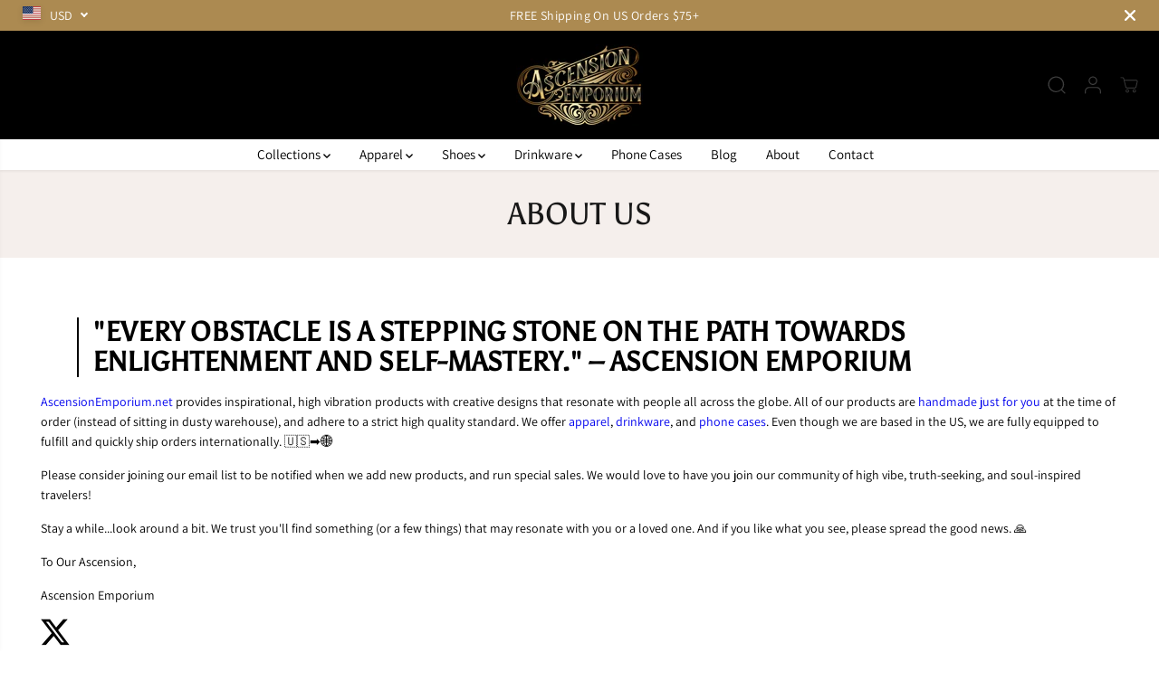

--- FILE ---
content_type: text/css
request_url: https://ascensionemporium.net/cdn/shop/t/35/assets/footer.min.css?v=33700062685107481131769707762
body_size: 729
content:

.footer-section {
    background: var(--footer_background);
}
footer {
    margin-top: auto
}

.yv-footer-logo {
    width: auto;
    /* max-width: 250px; */
}

.yv-footer-logo img {
    max-width: 250px;
    height: auto;
}

.yv-footer-top-box {
    padding: 45px 0;
    border-bottom: 1px solid
}

.yv-footer-copyright-box,
.yv-footer-logo {
    display: flex;
    align-items: center
}

.yv-footer-middle-box {
    padding: 50px 0
}
  
.yv-footer-bottom-box {
    padding: 15px 0
}

.footer-menu-head {
    padding-bottom: 20px;
    font-family: var(--font-family);
    font-weight: bold;
}

.footer-menu-list ul li a {
    display: inline-block;
    margin-bottom: 10px;
    transition: padding .3s;
    position: relative
}

.yv-newsletter-text {
    max-width: 33%;
    flex: 0 0 33%
}

.yv-newsletter-text span {
    display: inline-block;
    margin-top: 3px;
}

.yv-footer-newsletter-box,
.yv-footer-text {
    margin-bottom: 30px
}

.yv-footer-newsletter-wrapper {
    position: relative
}

.footer-dropdown.bottom .country-dropdown-expand {
    bottom: auto;
    top: 120%;
}

.yv-footer-newsletter-wrapper .focus-line {
    position: absolute;
    content: "";
    width: 0%;
    bottom: 0;
    background-color: var(--theme-color);
    left: 0;
    height: 1px;
    transition: 1s
}

.yv-footer-newsletter-wrapper input:focus~.focus-line {
    width: 100%
}

.yv-footer-newsletter-wrapper input {
    padding: 10px 50px 10px 0;
    min-height: 50px;
    color: var(--gray);
    border: 0;
    border-bottom: 1px solid;
    border-radius: 0;
}

.yv-footer-newsletter-wrapper button.icon-button {
    text-transform: none;
    top: 0;
    position: absolute !important;
    right: 0;
    font-size: 13px;
    line-height: 22px;
    padding: 0;
    height: 100%;
    min-width: auto;
    background: 0 0;
    min-height: 46px;
    border: 0
}

.yv-footer-newsletter-wrapper button.icon-button svg {
    fill: #fff;
    transition: .7s
}

.social-links ul {
    display: flex;
    align-items: center;
    justify-content: flex-start;
    flex-wrap: wrap;
}

.social-links ul li {
    margin: 0 10px 0 0;
}

.social-links ul li a {
    width: 34px;
    height: 34px;
    display: flex;
    text-align: center;
    align-items: center;
    justify-content: center;
}

.social-links ul li svg {
    fill: currentcolor;
    width: 40%;
    height: 40%;
}

.yv-footer-payment-box {
    display: flex;
    justify-content: flex-end;
    align-items: center
}

.list-payment {
    display: flex;
    flex-wrap: wrap
}

.list-payment li {
    padding: 5px;
    line-height: 0
}

.list-payment li a {
    line-height: 0
}

.lang-dropdown option {
    background-color: #fff;
    color: #000
}

.yv-footer-text-outerbox li i {
    font-size: 16px
}

.footer-dropdown {
    display: flex;
    justify-content: center;
    flex-wrap: wrap;
}

.footer-dropdown .disclosure {
    margin: 5px
}

footer :focus-visible {
    outline-color: #ddd
}

footer select:focus-visible {
    border: 1px solid #ddd !important
}

.yv-footer-text-outerbox {
    margin-bottom: 20px;
}

.yv-footer-copyright-box {
    flex-wrap: wrap;
}

.yv-footer-links {
    width: 100%;
}

.yv-footer-links li {
    display: inline-block;
}

.yv-footer-links li a {
    padding: 0 10px;
    position: relative;
}

.yv-footer-links li a:after {
    position: absolute;
    content: "";
    background: currentColor;
    width: 4px;
    height: 4px;
    border-radius: 100%;
    top: calc(50% - 2px);
    left: 0;
}

.footer-img-link {
    display: flex;
    max-width: 100%;
    margin-bottom: 15px;
}

.yv-footer-text-outerbox .social-links ul li svg {
    width: 35%;
    height: 35%;
}

.yv-footer-text-outerbox .social-links ul li {
    margin: 0;
}

.footer-menu-list .social-links ul li a:after {
    position: absolute;
    content: "";
    width: 100%;
    height: 100%;
    left: 0;
    top: 0;
    background-color: transparent;
    border-radius: 100%;
    transition: .3s ease;
    border: 1px solid;
    transform: scale(0.8);
}

.yv-footer-follow-on-shop {
    padding-top: 15px;
}

.footer-newsletter-desc{
    padding-bottom: 15px;
}
.yv-footer-newsletter-wrapper.button-style-button {
    display: grid;
    grid-template-columns: 1fr auto;
    gap: 5px;
}
.yv-footer-newsletter-wrapper.button-style-button input {
    border-radius: 40px;
    padding-left: 20px;
    padding-right: 20px;
    border: 0;
}
.yv-footer-newsletter-wrapper.button-style-button .focus-line{
    display: none;
}

@media screen and (min-width:768px) {
    .enable-fixed .footer-layout-sticky {
        position: fixed;
        bottom: 0;
        left: 0;
        z-index: 1;
        width: 100%;
        background: var(--footer_background);
    }
}

@media screen and (min-width:992px) {
    footer .footer-menu-accordion ul li a:hover {
        padding-left: 15px
    }
    footer .footer-menu-accordion ul li a:before {
        content: "";
        position: absolute;
        left: 0;
        top: 50%;
        width: 0;
        height: 1px;
        transition: .3s ease all;
    }
    footer .footer-menu-accordion ul li a:hover:before {
        width: 10px
    }
    .col-xl-2 .yv-footer-newsletter-wrapper{
        display: flex;
        flex-wrap: wrap;
        gap: 15px;
    }
}

@media screen and (min-width:1025px) {
    .footer-menu-list .social-links ul li a {
        transition: .3s ease;
    }
    .footer-menu-list .social-links ul li svg {
        z-index: 1;
    }
}

@media screen and (min-width:1441px) {
    .yv-footer-newsletter-wrapper button.icon-button:hover svg {
        transform: translateX(20px)
    }
}

@media screen and (max-width:1440px) {
    .yv-footer-top-box {
        padding: 35px 0
    }
}

@media screen and (max-width:1199px) {
    .footer-menu-head {
        font-size: 16px
    }
}

@media screen and (max-width:991px) {
    .yv-footer-copyright-box {
        flex-wrap: wrap
    }
    .yv-footer-middle-box,
    .yv-footer-top-box {
        padding: 30px 0
    }
    .footer-menu-list .col-xl-2 {
        margin-bottom: 20px
    }
    .footer-menu-list ul li a {
        margin-bottom: 8px
    }
    .list-payment svg {
        width: 28px
    }
    .footer-menu-head {
        margin-bottom: 10px
    }
    .yv-footer-text {
        display: none
    }
    .yv-footer-newsletter-wrapper button.icon-button svg {
        width: 15px
    }
}

@media screen and (max-width:767px) {
    .footer-menu-accordion ul {
        display: none;
        padding: 10px 0 0
    }
    html.no-js .footer-menu-accordion ul {
        display: block
    }
    .footer-menu-accordion,
    .yv-footer-textblock {
        padding-bottom: 25px
    }
    .footer-menu-head {
        position: relative;
        margin-bottom: 0;
        padding-bottom: 12px;
    }
    .footer-menu-accordion .footer-menu-head:after,
    .footer-menu-accordion .footer-menu-head:before {
        content: "";
        position: absolute;
        top: calc(50% - 1px);
        right: 0;
        width: 13px;
        height: 1px;
        background-color: currentColor;
        transition: transform .3s
    }
    html.no-js .footer-menu-accordion .footer-menu-head:after,
    html.no-js .footer-menu-accordion .footer-menu-head:before {
        display: none
    }
    .footer-menu-head:before {
        transform: rotate(-90deg)
    }
    .footer-menu-accordion.active .footer-menu-head:before {
        transform: rotate(90deg);
        opacity: 0
    }
    .footer-menu-accordion.active .footer-menu-head:after {
        transform: rotate(180deg)
    }
    .yv-footer-middle-box,
    .yv-footer-top-box {
        padding: 25px 0
    }
    .yv-footer-content p {
        margin-top: 10px
    }
    .footer-menu-list .col-xl-2 {
        margin-bottom: 0
    }
    .yv-footer-newsletter-wrapper input {
        min-height: 42px
    }
    .yv-footer-newsletter-box {
        margin-bottom: 15px;
        margin-top: 0px
    }
    .yv-copyright-content {
        width: 100%;
        margin: 5px 0 0
    }
    .yv-copyright-content {
        text-align: center
    }
    .yv-footer-payment-box {
        flex-wrap: wrap
    }
    .yv-footer-payment-box .footer-payment {
        width: 100%
    }
    .list-payment {
        margin-right: 0;
        justify-content: center
    }
    .yv-footer-copyright-box,
    .yv-footer-payment-box {
        justify-content: center
    }
    .yv-footer-links {
        text-align: center;
        margin-bottom: 10px;
    }
    .yv-footer-text-outerbox .yv-footer-textblock {
        padding-bottom: 0;
    }
    .yv-footer-bottom-box .row .col-12:first-child {
        order: 3;
    }
}

@media screen and (max-width:575px) {
    .footer-text-item {
        display: none;
    }
}

@media screen and (max-width:380px) {
    .footer-dropdown,
    .yv-footer-copyright-box {
        flex-wrap: wrap
    }
    .yv-copyright-content {
        width: 100%;
        margin: 10px 0 0
    }
    .lang-dropdown {
        width: 100%;
        max-width: 100%
    }
}

--- FILE ---
content_type: text/css
request_url: https://ascensionemporium.net/cdn/shop/t/35/assets/responsive.min.css?v=170246452263960237551769707773
body_size: 14436
content:
@media (min-width: 576px) {
    .product-result .col-md-3 {
      -ms-flex: 0 0 25%;
      flex: 0 0 25%;
      max-width: 25%;
    }
    .featured-collection-products-stacked-true .yv-new-arriavl-imgbox {
      height: 100% !important;
    }
    .color-collections-products-item-btn {
      margin-left: auto;
    }
    .yv-countdown-content-wrapper.yv-countdown-content-banner:not(.without-image)
      .yv-countdown-middle-content.content-fullwidth {
      max-width: 100% !important;
      bottom: 0 !important;
      transform: unset !important;
      top: unset !important;
      left: 0 !important;
      right: unset !important;
    }
    .yv-countdown-content-wrapper.yv-countdown-content-banner:not(.without-image)
      .yv-countdown-middle-content.content-fullwidth
      .yv-countdown-center-content {
      display: flex;
      align-items: center;
      column-gap: 40px;
      row-gap: 20px;
      flex-wrap: wrap;
      justify-content: var(--fullwidthContentPosition);
      text-align: left;
    }
    .yv-countdown-content-wrapper.yv-countdown-content-banner:not(.without-image)
      .yv-countdown-middle-content.content-fullwidth
      .yv-countdown-center-content
      .yv-countdown-subtitle {
      margin-bottom: 10px;
    }
    .yv-countdown-content-wrapper.yv-countdown-content-banner:not(.without-image)
      .yv-countdown-middle-content.content-fullwidth
      .yv-countdown-center-content
      .yv-countdown-title {
      margin-bottom: 0;
    }
    .yv-countdown-content-wrapper.yv-countdown-content-banner:not(.without-image)
      .yv-countdown-middle-content.content-fullwidth
      .yv-countdown-center-content
      .deal-counter-box {
      margin-bottom: 0;
    }
    .yv-countdown-content-wrapper.yv-countdown-content-banner:not(.without-image)
      .yv-countdown-middle-content.content-fullwidth
      .yv-countdown-center-content
      .yv-countdown-center-desc {
      padding: 0;
      max-width: 80%;
      margin-bottom: 10px;
      margin-left: 0;
    }
    .yv-new-arrival-wrapper.edge-to-edge-true .yv-new-arrival-sliderbox{
      padding-right: 20px;
    }
  }
  
  @media (min-width: 768px) {
    .slider-desktop-height-adapt .yv-feature-imgbox.yv-feature-videobox {
      padding-bottom: 0;
    }
    .spotlight-section {
      overflow: visible !important;
    }
    .featured-collection-fullwidth .yv-new-arrival-sliderbox.adapt-slider-width {
      width: max-content;
      min-width: 300px;
    }
    .featured-collection-fullwidth
      .yv-new-arrival-sliderbox.adapt-slider-width.count-2 {
      min-width: 500px;
    }
    .featured-collection-fullwidth
      .yv-new-arrival-sliderbox.adapt-slider-width.count-3 {
      min-width: 700px;
    }
  
    /* .slider-desktop-height-fixed .yv-banner-image, */
    .slider-desktop-height-fixed .banner-container {
      height: var(--sliderHeight);
      padding-bottom: 0 !important;
    }
    .banner-fullwidth-slides .flickity-page-dots {
      bottom: 0;
      flex-direction: column;
      align-items: center;
      width: 20px;
      height: 100%;
      right: 30px;
    }
    .banner-fullwidth-slides .flickity-page-dots li:after{
        position: absolute;
        content: "";
        width: 0;
        top: 0;
        left: 0;
        height: 2px;
        background: #fff;
    }
    .banner-fullwidth-slides.dots-bottom-left .flickity-page-dots,
    .banner-fullwidth-slides.dots-bottom-right .flickity-page-dots  {
      flex-direction: row;
      width: 100%;
      height: auto;
      align-items: flex-start;
      justify-content: flex-start;
      right: unset;
      bottom: 30px;
      left: 5%;
      max-width: 90%;
    }

    .banner-fullwidth-slides.dots-bottom-right .flickity-page-dots  {
      justify-content: flex-end;
      left: unset;
      right: 3%;
    }
    .banner-fullwidth-slides.dots-bottom-left .flickity-page-dots li,
    .banner-fullwidth-slides.dots-bottom-right .flickity-page-dots li  {
      margin: 0 7px;
    }
    .banner-fullwidth-slides.dots-bottom-left .flickity-page-dots .dot.is-selected,
    .banner-fullwidth-slides.dots-bottom-right .flickity-page-dots .dot.is-selected  {
      width: 30px;
      height: 8px;
    }
    .banner-fullwidth-slides .flickity-page-dots .dot.is-selected {
      height: 30px;
      width: 8px;
    }
    .arrows-bottom-right.banner-fullwidth-slides .flickity-button.previous {
      right: 80px;
      left: unset;
    }
    .arrows-bottom-right.banner-fullwidth-slides .flickity-button.next {
      right: 20px;
      left: unset;
    }
    .arrows-bottom-left.banner-fullwidth-slides .flickity-button.previous {
      left: 20px;
      right: unset;
    }
    .arrows-bottom-left.banner-fullwidth-slides .flickity-button.next {
      right: unset;
      left: 80px;
    }
    .arrows-top-left.banner-fullwidth-slides .flickity-button.previous {
      left: 20px;
      right: unset;
      top: 10px;
      transform: unset;
    }
    .arrows-top-left.banner-fullwidth-slides .flickity-button.next {
      right: unset;
      left: 80px;
      top: 10px;
      transform: unset;
    }
    .arrows-top-right.banner-fullwidth-slides .flickity-button.previous {
      right: 80px;
      left: unset;
      top: 10px;
      transform: unset;
    }
    .arrows-top-right.banner-fullwidth-slides .flickity-button.next {
      right: 20px;
      left: unset;
      top: 10px;
      transform: unset;
    }
    .collection-tabs-wrapper.tabs-position-right {
      flex-direction: row;
      justify-content: space-between;
      align-items: center;
    }
    .yv-tabs-wrapper.arrows-position-top .collection-tabs-wrapper,
    .yv-tabs-wrapper.arrows-position-top .collection-tabs-wrapper,
    .testimonial-section .section-heading.arrow-position-top{
      padding-right: 95px;
    }

    .collection-tabs-wrapper.tabs-position-right .yv-tab-link {
      padding-top: 0;
      padding-bottom: 6px;
      font-size: var(--text);
    }
    .collection-tabs-wrapper.tabs-position-right .yv-tab-link:after {
      height: 2px;
    }
    .collection-tabs-wrapper.tabs-position-right .yv-tabs {
      margin-bottom: 12px;
      border-bottom: 0;
      margin-left: auto;
    }
    .deal-counter {
      font-size: calc(var(--heading_base_size) * 25px);
    }
    .yv-collection-products {
      position: relative;
      overflow: hidden;
    }
    .product-result .col-md-3 {
      -ms-flex: 0 0 15%;
      flex: 0 0 15%;
      max-width: 15%;
    }
    .banner-big-slides:not(.flickity-enabled),
    .banner-fullwidth-slides:not(.flickity-enabled),
    .banner-small-slides:not(.flickity-enabled),
    .product-detail-slider .yv-product-big-slider:not(.flickity-enabled),
    .product-detail-slider .yv-product-small-slider:not(.flickity-enabled),
    .yv-collection-product-grid:not(.flickity-enabled),
    .yv-collection-slider-wrapper:not(.flickity-enabled),
    .yv-new-arriavl-slider:not(.flickity-enabled),
    .yv-recent-product-grid.recommend:not(.flickity-enabled),
    .upsell-product-slider:not(.flickity-enabled)
      .yv-testimonial-slider:not(.flickity-enabled) {
      display: flex;
      overflow: hidden;
    }
    .yv-testimonial-slider.yv-boxtestimonial-slider:not(.flickity-enabled)
      .yv-testimonial-slider-item {
      max-width: 50%;
      flex: 0 0 50%;
    }
    .yv-testimonial-slider.yv-boxtestimonial-slider:not(.flickity-enabled)
      .yv-testimonial-slider-item:first-child {
      border-right: 1px solid #eee;
      left: 1px !important;
    }
    .yv-new-arriavl-slider:not(.flickity-enabled) {
      overflow-x: auto;
    }
    .yv-testimonial-slider:not(.flickity-enabled) {
      flex-direction: row;
      justify-content: flex-start;
      padding: 20px;
    }
    .product-detail-slider .yv-product-small-slider:not(.flickity-enabled) {
      align-items: center;
    }
    .banner-small-slides:not(.flickity-enabled) .yv-banner-thumbnail {
      max-width: 24%;
      flex: 0 0 24%;
    }
    .yv-collection-slider-wrapper:not(.flickity-enabled) .yv-collection-list {
      max-width: 33.33%;
      flex: 0 0 33.33%;
    }
    .yv-collection-product-grid:not(.flickity-enabled) .yv-product-card,
    .yv-new-arriavl-slider:not(.flickity-enabled) .yv-product-card {
      max-width: 25%;
      flex: 0 0 25%;
    }
    .yv-collection-product-grid.column-count-3:not(.flickity-enabled)
      .yv-product-card {
      max-width: 33.333%;
      flex: 0 0 33.333%;
    }
    .featured-collection-fullwidth
      .yv-new-arriavl-slider:not(.flickity-enabled)
      .yv-product-card {
      max-width: 20%;
      flex: 0 0 20%;
    }
    .product-detail-slider
      .yv-product-small-slider:not(.flickity-enabled)
      .yv-product-slider-item {
      max-width: 70px;
      flex: 0 0 70px;
    }
    .yv-recent-product-grid.recommend:not(.flickity-enabled) .yv-product-card,
    .upsell-product-slider:not(.flickity-enabled) .yv-product-card {
      max-width: 20%;
      flex: 0 0 20%;
    }
    .collection-sortbar ul li:hover {
      color: var(--theme-color);
    }
    .split-slider-section .flickity-page-dots {
      display: none;
    }
    .adapt-slider-width
      .yv-new-arriavl-slider:not(.flickity-enabled)
      .yv-product-card {
      max-width: 100%;
      flex: 0 0 auto;
      flex-grow: 1;
    }
    .collection-products-section .yv-filter-sidebar,
    .main-search-section .yv-filter-sidebar {
      position: absolute;
      width: 100%;
      left: 0;
      top: 0;
      height: 100%;
      overflow-y: auto;
      transition: 0.6s ease all;
      display: grid;
      grid-template-rows: auto 1fr;
    }
    .yv-collection-filter {
      overflow-y: auto;
    }
    .yv-accordion-card:last-child,
    .yv-filter-name:nth-last-of-type(2),
    noscript .yv-filter-name {
      padding-bottom: 0;
    }
    .collection-products-section .filters-toggle .yv-filter-sidebar,
    .main-search-section .filters-toggle .yv-filter-sidebar {
      transform: translateX(-100%);
    }
    .collection-products-section .filters-toggle .yv-products-list,
    .main-search-section .filters-toggle .yv-products-list {
      margin-left: 0;
      max-width: 100%;
      flex: 0 0 100%;
    }
  
    .d-text-left {
      text-align: left;
    }
    .d-text-right {
      text-align: right;
    }
    .d-text-center {
      text-align: center;
    }
    .d-top-left {
      top: 30px;
      left: 15px;
    }
    .d-top-center {
      top: 30px;
      left: 50%;
      transform: translateX(-50%);
    }
    .d-top-right {
      top: 30px;
      right: 15px;
    }
    .d-center-left {
      top: 50%;
      left: 15px;
      transform: translateY(-50%);
    }
    .d-center {
      top: 50%;
      left: 50%;
      transform: translate(-50%, -50%);
    }
    .d-center-right {
      top: 50%;
      right: 15px;
      transform: translateY(-50%);
    }
    .d-bottom-left {
      bottom: 30px;
      left: 15px;
    }
    .d-bottom-center {
      bottom: 30px;
      left: 50%;
      transform: translateX(-50%);
    }
    .d-bottom-right {
      bottom: 40px;
      right: 15px;
    }
    .d-md-contents{
      display: contents!important;
    }
    .button.med-btn,
    .pdp-action-container button.shopify-payment-button__button {
      min-width: 170px;
      min-height: 50px;
      font-size: 14px;
    }
    .shopify-cleanslate div[role="button"],
    .shopify-cleanslate button {
      min-height: 50px !important;
    }
    .button.large-btn {
      min-width: 200px;
      min-height: 60px;
      font-size: 18px;
    }
    .button.d-xsmall-btn {
      min-width: 90px;
      min-height: 26px;
      font-size: 10px;
      padding: 10px 12px;
    }
    .button.d-small-btn {
      min-width: 126px;
      min-height: 44px;
      font-size: 14px;
    }
    .yv-tabs.align-center {
      justify-content: center;
    }
    .yv-spotlight-item:hover .yv-spotlight-element {
      visibility: visible;
      opacity: 1;
      transform: scale(1) translateY(-50%);
    }
    .slider-desktop-height-fixed .yv-product-slider-item .image-wrapper,
    .slider-desktop-height-fixed .yv-product-slider-item .product-single__media {
      height: var(--productSliderHeight);
      padding-bottom: 0px !important;
    }
    .slider-desktop-height-fixed .yv-product-slider-item .image-wrapper img {
      object-fit: contain;
      object-position: center;
    }
    .featured-collection-products-stacked-true
      .yv-new-arriavl-slider
      .yv-product-card {
      max-width: 50% !important;
      flex: 0 0 50% !important;
    }
    .featured-desktop-height-fixed .image-wrapper {
      height: var(--productSliderHeight);
      padding-bottom: 0 !important;
    }
    .featured-desktop-height-fixed .image-wrapper img {
      object-fit: contain;
      object-position: center;
    }
    .yv-images-grid-container {
      justify-content: space-between;
      align-items: center;
      column-gap: 70px;
    }
    .yv-images-grid-container.left-content {
      flex-flow: row;
    }
    .yv-images-grid-container.right-content {
      flex-flow: row-reverse;
    }
    .yv-feature-product-wrapper .row {
      align-items: flex-start;
    }
    .image-position-left .row {
      flex-flow: row;
    }
    .image-position-right .row {
      flex-flow: row-reverse;
    }
    .yv-map-banner {
      flex-direction: row;
      justify-content: center;
    }
    .yv-map-container--top-left {
      align-items: flex-start;
      justify-content: flex-start;
    }
    .yv-map-container--top-center {
      align-items: flex-start;
      justify-content: center;
    }
    .yv-map-container--top-right {
      align-items: flex-start;
      justify-content: flex-end;
    }
    .yv-map-container--middle-left {
      align-items: center;
      justify-content: flex-start;
    }
    .yv-map-container--middle-center {
      align-items: center;
      justify-content: center;
    }
    .yv-map-container--middle-right {
      align-items: center;
      justify-content: flex-end;
    }
    .yv-map-container--bottom-left {
      align-items: flex-end;
      justify-content: flex-start;
    }
    .yv-map-container--bottom-center {
      align-items: flex-end;
      justify-content: center;
    }
    .yv-map-container--bottom-right {
      align-items: flex-end;
      justify-content: flex-end;
    }
    .tabbed-collage-container.img-position-left .row {
      flex-flow: row;
    }
    .tabbed-collage-container.img-position-right .row {
      flex-flow: row-reverse;
    }
    .yv-lookbook-product-wrapper {
      padding-top: 30px;
    }
    .featured-collections-banner-wrapper {
      padding: 30px;
    }
    .slider-desktop-height-fixed .split-slide-item {
      height: 100%;
    }
    .desktop-content-width-medium {
      width: 100%;
      max-width: 75%;
    }
    .desktop-content-width-small {
      width: 100%;
      max-width: 50%;
    }
    .yv-feature-imgbox.video-fullwidth-false {
      border-radius: var(--layoutRadius);
    }
    .yv-image-banner-content-inner {
      max-width: 75%;
    }
    .color-collections-image {
      position: sticky;
      top: 0;
    }
    .color-collections-products {
      padding-left: 40px;
    }
    .fullwidth-container .color-collections-products {
      max-width: 90%;
    }
    .color-collections-color-item button:after {
      position: absolute;
      width: 20px;
      height: 15px;
      left: 96%;
      top: 50%;
      content: "";
      transform: translateY(-50%);
      border-left: 6px solid #b8ef37;
      border-top: 13px solid transparent;
      border-bottom: 13px solid transparent;
      opacity: 0;
    }
    .color-collections-color-item + .color-collections-color-item {
      margin-top: 2px;
    }
    .promo-banner-counter-list {
      grid-template-columns: repeat(var(--counter-count, 3), minmax(0, 1fr));
    }
    .side-drawer-story.bar-view {
      transform: translateX(calc(100% - 50px));
      max-width: 100%;
    }
    .side-drawer-story.bar-view.show {
      transform: unset;
    }
    .side-drawer-story.bar-view .side-drawer-main-heading,
    .side-drawer-story.bar-view .side-drawer-head {
      height: 100%;
    }
    .side-drawer-story.bar-view .side-drawer-head {
      border-radius: 0;
    }
    .side-drawer-story.bar-view .side-drawer-body {
      width: 100%;
    }
    .side-drawer-story.bar-view .side-drawer-story-close {
      pointer-events: none;
      width: 100%;
      top: 0;
      left: 0;
      right: 0;
      border: 0;
      border-radius: 0;
      color: var(--side-drawer-head-color, #000000);
    }
    .side-drawer-story.bar-view .side-drawer-body .side-drawer-story-close {
      display: none;
    }
    .side-drawer-story.bar-view .side-drawer-story-close svg {
      width: 14px;
      height: 14px;
    }
    .side-drawer-media-with-text .text-content {
      max-width: 90%;
    }
    .side-drawer-media-with-text .image-position-right .text-content {
      margin-left: auto;
      margin-right: auto;
    }
    .tabbed-collage-content .yv-product-accordion {
      margin-top: 0;
    }
    .tabbed-collage-content .yv-tabbed-collage-text+.yv-product-accordion{
      margin-top: 20px;
    }
    .yv-spotlight-main-wrapper .yv-spotlight-main {
      flex: 0 0 50%;
    }
    .before-after-image .section-heading {
      margin-bottom: 40px;
    }
    .featured-articles-section .row {
      margin: 0 -15px;
    }
    .featured-articles-section .col-md-4 {
      padding-right: 15px;
      padding-left: 15px;
    }
    
    .row.d-no-gutters .yv-blog-card-img,
    .row.d-no-gutters .yv-blog-bg.background-enabled {
      border-radius:0;
    }
    .yv-blogs-wrapper.overlay-content-true  .row.d-no-gutters .col-lg-4:first-child .yv-blog-card,
    .row.d-no-gutters .col-lg-4:first-child .yv-blog-card-img,
    .row.d-no-gutters .col-lg-4:first-child .yv-blog-bg.background-enabled {
      border-radius:var(--layoutRadius) 0 0 var(--layoutRadius);
    }
    .yv-blogs-wrapper.overlay-content-true .row.d-no-gutters .col-lg-4:last-child .yv-blog-card,
    .row.d-no-gutters .col-lg-4:last-child .yv-blog-card-img,
    .row.d-no-gutters .col-lg-4:last-child .yv-blog-bg.background-enabled {
      border-radius:0 var(--layoutRadius) var(--layoutRadius) 0;
    }
    .row.d-no-gutters .yv-blog-bg.background-enabled .yv-blog-card-img{
      border-radius: var(--layoutRadius);
    }
    .yv-blogs-wrapper.overlay-content-true .row.d-no-gutters .yv-blog-card-text {
      border-radius: 0;
    }
    .options-style-horizontal .product-option-selector,
    .options-style-horizontal .yv-product-quantity {
      display: grid;
      grid-template-columns: auto 1fr;
      align-items: center;
      gap: 20px;
      margin: 0;
      padding: 16px 0 9px;
    }
    .options-style-horizontal .product-option-selector {
      border-top: 1px solid var(--colorXXlightTextBody);
    }
    .options-style-horizontal .product-quantity-wrapper .yv-product-quantity {
      border-top: 1px solid var(--colorXXlightTextBody);
    }
    .options-style-horizontal .product-quantity-wrapper .yv-product-quantity {
      border-bottom: 1px solid var(--colorXXlightTextBody); 
      margin-bottom: 25px;
    }
    .options-style-horizontal .yv-variant-title{
      margin: 0;
    } 
    .options-style-horizontal .product-loop-variants {
      justify-content: flex-end;
    }
    .options-style-horizontal .quantity{
      margin-left: auto;
      margin-bottom: 8px;
    }
    .options-style-horizontal .product-loop-variants .variant_option{
      margin-left: 9px;
      margin-right: 0;
    }
    .options-style-horizontal .product-loop-variants .variant_option:not(.color_option) .option {
      min-width: 26px;
      min-height: 26px;
      padding: 0;
      background: transparent;
      border: 0;
      color: var(--colorTextBody);
    }
    .options-style-horizontal .product-loop-variants .variant_option:not(.color_option) .option:after{
      border: 0;
      border-bottom: 1px solid var(--colorTextBody);
      opacity: 0;
      border-radius: 0;
      transition: .4s ease;
    }
    .options-style-horizontal .product-loop-variants .variant_option:not(.color_option):hover .option:after,
    .options-style-horizontal .product-loop-variants .variant_option:not(.color_option) input:checked +.option:after{
      opacity: 1;
    }
    .arrows-position-top .flickity-prev-next-button {
      top: calc(-34px - 20px);
      transform: unset;
    }
    .arrows-position-top .flickity-prev-next-button.next {
      right: 10px!important;
    } 
    .arrows-position-top .flickity-prev-next-button.previous {
      right: calc(34px + 20px)!important;
      left: unset!important;
    } 
    .arrows-position-left .yv-testimonial-slider {
      padding: 20px 50px;
    }
    .yv-service-item.column-border-true.column-separator-true {
      padding: 0;
      padding-inline-start: 0.5rem;
      padding-inline-end: 1rem;
      border-right: 1px solid var(--borderColor);
    }
    .text-with-icon-column:first-child .yv-service-item.column-border-true.column-separator-true{
      padding-inline-start: 0;
    }

    .text-with-icon-column:last-child .yv-service-item.column-border-true.column-separator-true{
      border-right: 0;
    }
    .collection-tabs-wrapper.tabs-position-bottom .yv-tabs.align-start li:first-child .yv-tab-link{
      margin-left: 0;
    }
    .yv-lookbook-items.right-box{
      position: relative;
    }
    .yv-lookbook-product-wrapper.flickity-enabled{
      position: unset;
    }
    .yv-lookbook-product-wrapper .flickity-prev-next-button.previous {
      left: 4%;
    }
    .yv-lookbook-product-wrapper .flickity-prev-next-button.next {
      right: 4%;
    }
    .yv-product-specification-wrapper{
      grid-template-columns: 1fr 1fr;
      gap: 40px;
    }
  }
  
  @media (min-width: 992px) {
    .blog-result .col-lg-2,
    .yv-products-list .col-xl-2 {
      -ms-flex: 0 0 25%;
      flex: 0 0 25%;
      max-width: 25%;
    }
    .yv-products-list .col-xl-2 {
      -ms-flex: 0 0 25%;
      flex: 0 0 25%;
      max-width: 25%;
    }
    .product-result .col-lg-2 {
      -ms-flex: 0 0 15%;
      flex: 0 0 15%;
      max-width: 15%;
    }
    .deal-counter {
      font-size: calc(var(--heading_base_size) * 40px);
    }
    .yv-countdown-content-wrapper.yv-countdown-content-banner:not(.without-image)
      .yv-countdown-middle-content {
      max-width: 500px !important;
      padding-left: 30px !important;
      padding-right: 30px !important;
    }
    .tabbed-collage-content .yv-accordion-header-icon.small svg {
      width: 18px;
      height: auto;
    }
    .tabbed-collage-content .yv-accordion-header-icon.medium svg {
      width: 24px;
      height: auto;
    }
    .tabbed-collage-content .yv-accordion-header-icon.large svg {
      width: 34px;
      height: auto;
    }
    .yv-countdown-content-wrapper.yv-countdown-content-banner:not(.without-image)
      .yv-countdown-middle-content.content-fullwidth
      .yv-countdown-center-content {
      flex-wrap: nowrap;
      column-gap: 60px;
    }
    .yv-tab-link-img {
      width: 60px;
      height: 60px;
    }
  
    .yv-filter-sidebar + .yv-products-list {
      border-top: 1px solid var(--colorXXlightTextBody);
    }
    .tabbed-collage-content.tab-compact-view .yv-accordion-header {
      padding: 22px 0;
    }
    .yv-boxtestimonial-slider.column3 .yv-testimonial-slider-item{
      width: 33.33%;
    }
    .yv-product-information.text-justify {
      display: grid;
      grid-template-columns: 1.2fr 1fr;
      gap: 10px;
    }
    .yv-product-information.text-justify .yv-prizebox{
      flex-direction: column;
      align-items: flex-end;
      text-align: right;
      gap: 5px;
    }
    .yv-product-information.text-justify .yv-prizebox span  {
      margin: 0;
    }
   
  }
  
  @media (min-width: 1025px) {
    .infinite-text-content.pause-on-hover:hover .infinite-text{
      animation-play-state: paused;
      }
    .button::before,
    .button::after {
      background-color: var(--colorBtnPrimaryText);
    }
    .pdp-action-container button.shopify-payment-button__button--hidden:before,
    .pdp-action-container button.shopify-payment-button__button:before,
    .secondary-button:before,
    .pdp-action-container button.shopify-payment-button__button--hidden:after,
    .pdp-action-container button.shopify-payment-button__button:after,
    .secondary-button:after {
      background-color: var(--colorBtnSecondaryText);
    }
    .button:hover {
      color: var(--colorBtnPrimary);
    }
    .pdp-action-container button.shopify-payment-button__button--hidden:hover,
    .pdp-action-container button.shopify-payment-button__button:hover,
    .secondary-button:hover {
      color: var(--colorBtnSecondary);
      background-color: var(--colorBtnSecondaryText);
    }
    .yv-collection-list-image:hover img,
    .yv-blog-card-img:hover img,
    .yv-collection-featured-img:hover img,
    .multi-images-with-text-section .yv-img-content:hover img,
    .image-with-text-section .yv-img-content.image-hover-animation:hover img,
    .yv-gallery-collage-item.image-zoom:hover img {
      transform: scale(1.1);
    }
    .yv-collection-item:hover .yv-collection-link svg {
      transform: translateX(21px);
    }
    .yv-product-card-img:hover .yv-product-options li .Sd_addProduct,
    .yv-product-card-img:hover .icon-options li .quickView,
    .yv-product-card-img:hover .icon-options li quick-add-toggle,
    .bundle-product-add-button {
      opacity: 1;
      transform: scale(1);
      visibility: visible;
    }
    .yv-product-hover-image:hover .product-second-img,
    .yv-product-hover-slider:hover .main-slider-wrapper {
      opacity: 1;
      transition-property: opacity, transform;
      transform: scale(1.02);
      visibility: visible;
    }
    .slider-active .slider-button {
      display: flex;
    }
    .similar_options.similar-hover-text:hover,
    .similar_options.similar-hover-text:hover .vs-icon.text-true {
      width: auto;
      justify-content: flex-start;
    }
    .similar_options.similar-hover-text:hover .similar-text {
      opacity: 1;
      visibility: visible;
      font-size: 11px;
      padding-left: 5px;
      max-width: 300px;
    }
    .yv-product-card-img:hover .yv-size-options {
      transform: unset;
    }
    .yv_side_drawer_close:hover svg,
    .yv_similar_drawer_close:hover svg {
      fill: var(--theme-color);
    }
    .search-bar-container .input-group-append:hover {
      background-color: var(--theme-light-color);
    }
    .flickity-prev-next-button.previous:not([disabled]):hover svg {
      transform: translateX(-70%);
    }
    .flickity-prev-next-button.next:not([disabled]):hover svg {
      transform: translateX(70%);
    }
    .yv-applied-filter-item a:hover {
      border-color: var(--dark-gray);
    }
    .filters-expand:hover {
      color: var(--theme-color);
    }
    .slider-arrow-rounded .flickity-prev-next-button:hover {
      background: var(--colorTextBody) !important;
    }
    .slider-arrow-rounded .flickity-prev-next-button:hover .flickity-button-icon {
      transform: unset !important;
      fill: var(--primaryColorBody) !important;
    }
    .slider-button:hover {
      opacity: 1;
    }
    .video-play-btn:hover {
      transform: scale(1.1);
    }
    .featured-collection-products-stacked-true
      .yv-new-arriavl-slider
      .yv-product-card {
      max-width: 33.33% !important;
      flex: 0 0 33.33% !important;
    }
    .yv-gallery-style-auto-slide .yv-gallery-item.image-hover-animation {
      padding: 15px 7px;
    }
    .yv-gallery-item.image-hover-animation:hover .yv-gallery-img img {
      transform: scale(1.1);
    }
    .yv-gallery-item.image-hover-animation:hover .yv-gallery-img {
      box-shadow: 6px 15px 15px #24283526;
      transform: translateY(-10px);
    }
    .yv-gallery-outer.yv-gallery-style-swipe:hover {
      overflow-x: auto;
    }
    .yv-gallery-outer.yv-gallery-style-auto-slide:hover .yv-gallery-box {
      animation-play-state: paused;
      /* overflow-x: auto; */
    }
    .yv-image-banner-content-inner {
      max-width: 55%;
    }
    .fullwidth-container .color-collections-products {
      max-width: 75%;
      margin-left: 3%;
    }
    .pdp-view-close:hover {
      box-shadow: 0 0 1px 9px #0000001a, 0 0 1px 18px #0000000f;
    }
    .pdp-view-close:hover svg {
      transform: rotate(90deg);
    }
    .tabbed-collage-content
      .yv-product-accordion.background-enabled
      .yv-accordion-card:hover {
      transform: scale(1.05);
      box-shadow: 0 4px 7px #00000014;
    }
    .yv-service-item.column-border-true:not(.column-separator-true):hover {
      box-shadow: 6px 15px 15px #24283526;
      transform: translateY(-10px);
    }
    .tabbed-collage-content  .yv-accordion-header.active span {
      background: var(--heading_color);
      border: 1px solid var(--heading_color);
      color: var(--primaryColorBody);
    }
    .tabbed-collage-content
      .yv-product-accordion.background-enabled
      .yv-accordion-card:hover
      .yv-accordion-header
      span,
    .tabbed-collage-content
      .yv-product-accordion.background-enabled
      .yv-accordion-card[open]
      .yv-accordion-header
      span {
      background: var(--heading_color);
      border: 1px solid var(--heading_color);
      color: var(--primaryCardBackground);
    }
    .yv-blogs-wrapper.overlay-content-true .yv-blog-card-text.enable-onhover-button {
      transform: translate3d(0,calc(var(--button-height, 45px) + 25px),0);
      transition: .6s ease;
    }
    .yv-blogs-wrapper.overlay-content-true  .yv-blog-card:hover .yv-blog-card-text.enable-onhover-button{
      transform: unset;
    }
    .tabbed-collage-content.tab-compact-view .yv-product-accordion.background-enabled .yv-accordion-card {
      padding: 25px 0;
    }
    .tab-behaviour-hover .yv-accordion-header {
      opacity: 0.5;
    }
    .tab-behaviour-hover .yv-accordion-header.active {
      opacity: 1;
    }
    .tabbed-collage-content.tab-behaviour-hover .yv-accordion-header .arrow-style-arrows {
     opacity: 0;
    }
    .tabbed-collage-content.tab-behaviour-hover .yv-accordion-header.active .arrow-style-arrows {
      opacity: 1;
    }
    .tabbed-collage-content.tab-behaviour-hover .yv-accordion-header.active .arrow-style-arrows svg {
      transform: unset;
    }
  }
  
  @media (min-width: 1200px) {
    .blog-result .col-lg-2,
    .yv-products-list .col-xl-2 {
      -ms-flex: 0 0 20%;
      flex: 0 0 20%;
      max-width: 20%;
    }
    .button.med-btn,
    .pdp-action-container button.shopify-payment-button__button {
      min-width: 180px;
      min-height: 50px;
    }
    .Sd_addProduct.add_to_cart.button.med-btn {
      border: 1px solid;
    }
  
    .shopify-cleanslate div[role="button"],
    .shopify-cleanslate button {
      min-height: 48px !important;
    }
    .button.large-btn {
      min-width: 220px;
      min-height: 62px;
      font-size: 20px;
    }
    .yv-collection-wrapper.fullwidth
      .yv-collection-slider
      .flickity-prev-next-button.previous {
      left: -50px;
    }
    .yv-collection-wrapper.fullwidth
      .yv-collection-slider
      .flickity-prev-next-button.next {
      right: -50px;
    }
    .yv-new-arriavl-slider.content-overlay-false .yv-product-card {
      width: 33.33%;
    }
    .yv-collection-product-grid.column-count-4:not(.flickity-enabled)
      .yv-product-card,
    .yv-collection-product-grid.column-count-4 .yv-product-card {
      max-width: 25%;
      flex: 0 0 25%;
    }
    .yv-collection-product-grid.column-count-5:not(.flickity-enabled)
      .yv-product-card,
    .yv-collection-product-grid.column-count-5 .yv-product-card {
      max-width: 20%;
      flex: 0 0 20%;
    }
    .yv-collection-product-grid.column-count-6:not(.flickity-enabled)
      .yv-product-card,
    .yv-collection-product-grid.column-count-6 .yv-product-card {
      max-width: 16.66%;
      flex: 0 0 16.66%;
    }
    .yv-countdown-content-wrapper.yv-countdown-content-banner:not(.without-image)
      .yv-countdown-middle-content {
      max-height: calc(100% - 80px);
      overflow: auto;
    }
    .yv-countdown-content-wrapper.yv-countdown-content-banner:not(.without-image)
      .yv-countdown-middle-content[class*="bottom-left"],
    .yv-countdown-content-wrapper.yv-countdown-content-banner:not(.without-image)
      .yv-countdown-middle-content[class*="bottom-center"],
    .yv-countdown-content-wrapper.yv-countdown-content-banner:not(.without-image)
      .yv-countdown-middle-content[class*="bottom-right"] {
      bottom: 60px;
    }
    .yv-countdown-content-wrapper.yv-countdown-content-banner:not(.without-image)
      .yv-countdown-middle-content[class*="top-left"],
    .yv-countdown-content-wrapper.yv-countdown-content-banner:not(.without-image)
      .yv-countdown-middle-content[class*="top-center"],
    .yv-countdown-content-wrapper.yv-countdown-content-banner:not(.without-image)
      .yv-countdown-middle-content[class*="top-right"] {
      top: 60px;
    }
    .yv-countdown-content-wrapper.yv-countdown-content-banner:not(.without-image)
      .yv-countdown-middle-content[class*="bottom-left"],
    .yv-countdown-content-wrapper.yv-countdown-content-banner:not(.without-image)
      .yv-countdown-middle-content[class*="top-left"],
    .yv-countdown-content-wrapper.yv-countdown-content-banner:not(.without-image)
      .yv-countdown-middle-content[class*="center-left"] {
      left: 60px;
    }
    .yv-countdown-content-wrapper.yv-countdown-content-banner:not(.without-image)
      .yv-countdown-middle-content[class*="bottom-right"],
    .yv-countdown-content-wrapper.yv-countdown-content-banner:not(.without-image)
      .yv-countdown-middle-content[class*="top-right"],
    .yv-countdown-content-wrapper.yv-countdown-content-banner:not(.without-image)
      .yv-countdown-middle-content[class*="center-right"] {
      right: 60px;
    }
    .search-bar-true .header-search-icon {
      display: none;
    }
    .featured-collections-banner-wrapper {
      padding: 50px;
      padding-bottom: 20px;
    }
    .color-collections-products {
      padding-left: 70px;
      max-width: 85%;
    }
    .color-collections-content-inner {
      max-width: 70%;
    }
    .product-view-img {
      min-width: 60px;
      max-width: 60px;
    }
    .side-drawer-media-with-text .text-content {
      max-width: 83%;
    }
    .yv-service-item.column-border-true,
    .yv-service-item.column-background-true {
      padding: 40px 40px;
    }
    .yv-service-item.column-border-true.column-separator-true {
      padding-inline-start: 2rem;
    }
    .desktop-content-width-small {
      max-width: 36%;
    }
    .desktop-content-width-medium {
      max-width: 60%;
    }
    .desktop-content-width-large {
      max-width: 90%;
    }
    .yv-tab-link-img {
      width: 75px;
      height: 75px;
      padding: 6px;
      border: 2px solid;
    }
    .yv-lookbook-product-box .section-heading {
      max-width: 70%;
      margin: 0 auto;
    }
    .yv-new-arrival-wrapper.edge-to-edge-true .yv-new-arrival-sliderbox{
      padding-right: 30px;
    }
    .yv-product-specification-wrapper{
      gap: 60px;
    }
  }
  
  @media (min-width: 1441px) {
    .product-result .col-lg-2 {
      -ms-flex: 0 0 13%;
      flex: 0 0 13%;
      max-width: 13%;
    }
    .color-collections-products {
      max-width: 80%;
    }
    .color-collections-products-item {
      grid-template-columns: 110px 1fr;
    }
    .color-collections-products-item-detail {
      padding-right: 30px;
    }
    .color-collections-content-inner {
      max-width: 50%;
    }
    .yv-new-arrival-wrapper.edge-to-edge-true .yv-new-arrival-sliderbox{
      max-width: 95%;
    }
    .yv-service-item.column-border-true.column-separator-true {
      padding-inline-start: 3rem;
    }
  }
  @media (min-width: 1600px) {
    .yv-service-item.column-border-true.column-separator-true {
      padding-inline-start: 4rem;
    }
  }
  @media (max-width: 1600px) {
    .yv-banner-content:not(.fullwidth-banner-content) {
      padding: 40px 10% 38%;
    }
    .slider-thumbnails-false .yv-banner-content:not(.fullwidth-banner-content) {
      padding: 40px 10% 40px;
    }
    .banner-small-slides {
      height: 125px;
    }
    .banner-section .yv-banner-thumbnail {
      width: 135px;
    }
    .banner-section .banner-small-slides-container {
      max-width: 630px;
    }
    .yv-gallery-box.small .yv-gallery-item {
      width: 200px;
      padding: 0 15px;
    }
  }
  
  @media (max-width: 1440px) {
    main {
      min-height: 400px;
    }
    .shopify-policy__container {
      max-width: 70%;
    }
    .shopify-cleanslate ._1M9S34W-UyhhDRRQQiV3RH,
    .shopify-cleanslate ._2zarRkvJ2j83NID3Q3t0Ix {
      height: 43px !important;
    }
    .heading-title,
    .ratingbox {
      margin-bottom: 10px;
    }
    .page-description {
      padding-left: 30px;
      padding-right: 30px;
    }
    .banner-section .yv-banner-thumbnail {
      width: 120px;
    }
    .banner-small-slides {
      height: 105px;
    }
    .banner-section .banner-small-slides-container {
      max-width: 530px;
    }
    .yv-banner-title.split-banner-title {
      font-size: 57px;
      margin-bottom: 20px;
    }
    .yv-collections-text {
      margin: 0 4% 0 0;
      padding: 0 20px 0 0;
    }
    .yv-collections-desc {
      font-size: 13px;
      line-height: 22px;
      margin-bottom: 20px;
      padding-right: 16px;
    }
    .yv-collection-content a {
      padding: 12px 70px 12px 15px;
    }
    .yv-collection-link-outer {
      right: 15px;
    }
    .yv-collection-link {
      width: 36px;
      height: 36px;
    }
    .yv-collection-link svg {
      width: 16px;
    }
    .yv-collection-list-image {
      height: 450px;
    }
    .yv-collection-wrapper.fullwidth .yv-collection-list-image {
      height: 550px;
    }
    .collection-product-section .yv-tab-content {
      padding: 10px 0;
    }
    .yv-tab-link {
      padding: 16px 0;
    }
    .yv-product-card-img .discounts {
      bottom: 8px;
      left: 8px;
      padding: 2px 10px;
      font-size: 10px;
    }
    .featured-collection-fullwidth .yv-new-arriavl-imgbox {
      height: 420px;
    }
    .yv-new-arriavl-imgbox {
      height: 500px;
    }
    .yv-new-arriavl-content {
      padding: 20px;
    }
    .yv-new-arrival-slider-header {
      padding: 0 35px;
    }
    .yv-new-arriavl-slider {
      padding: 15px 0 15px 7px;
      margin-left: -50px;
    }
    .yv-new-arriavl-slider .flickity-prev-next-button.previous {
      right: 50px;
    }
    .yv-countdown-large-imgbox {
      height: 350px;
    }
    .yv-countdown-middle-content {
      padding: 30px 65px;
    }
    .deal-counter {
      padding: 12px 13px;
    }
    .yv-countdown-center-desc {
      max-width: 100%;
    }
    .yv-offer-detail {
      width: 180px;
      padding: 12px 14px;
    }
    .text-content {
      padding: 0 40px;
    }
    .multi-imgs-box .yv-img-content {
      height: 520px;
    }
    .main-search-section {
      padding: 70px 0;
    }
    .featured-product-img-text .h5,
    .featured-product-img-text span {
      font-size: 18px;
    }
    .yv-feature-product-detail {
      padding: 15px 20px 15px 30px;
    }
    .yv-quickview_product_wrapper {
      padding: 20px;
    }
    .cart-item-container .text-right {
      margin-top: 4px;
    }
    .yv-blog-detail-content {
      padding: 30px 25px;
    }
    .yv-filter-sidebar,
    .yv-left-sidebar {
      max-width: 23%;
      flex: 0 0 23%;
    }
    .yv-products-list,
    .yv-right-sidebar {
      max-width: 77%;
      flex: 0 0 77%;
    }
    .collection-products-section .yv-products-list,
    .main-search-section .yv-products-list {
      margin-left: 23%;
    }
    .products-count {
      padding-right: 15px;
    }
    .sort-grid-icon {
      padding: 0 15px;
    }
    .yv-main-product-detail.slider-product-detail {
      padding: 30px 36px;
    }
    .yv-product-gallery-slider {
      padding: 35px 0 0;
    }
    .yv-product-feature-list-wrapper {
      margin-bottom: 35px;
    }
    .yv-product-feature-list,
    .yv-product-feature-content {
      max-width: 740px;
    }
    .yv-product-feature:not(.yv-product-big-slider) {
      margin: 0 0 40px;
    }
    .yv-recent-product-grid .yv-product-card,
    .upsell-product-slider .yv-product-card {
      width: 20%;
    }
    .product-view-wrapper .yv-prizebox {
      padding: 0 25px 0 10px;
    }
    .video-overlay-head {
      padding: 0 20px;
    }
  }
  
  @media (max-width: 1368px) {
    .yv-collection-product-grid .flickity-prev-next-button.previous,
    .yv-recent-product-grid .flickity-prev-next-button.previous,
    .upsell-product-slider .flickity-prev-next-button.previous {
      left: 0px;
    }
    .yv-collection-product-grid .flickity-prev-next-button.next,
    .yv-recent-product-grid .flickity-prev-next-button.next,
    .upsell-product-slider .flickity-prev-next-button.next {
      right: 0px;
    }
    .product-view-wrapper .yv-prizebox {
      padding: 0 10px;
    }
    .featured-collection-fullwidth
      .yv-new-arriavl-slider
      .flickity-prev-next-button.previous {
      left: -3%;
    }
    .featured-collection-fullwidth
      .yv-new-arriavl-slider
      .flickity-prev-next-button.next {
      right: -3%;
    }
  }
  
  @media (max-width: 1280px) {
    .yv-banner-title.split-banner-title {
      font-size: 50px;
    }
    .promo-banner-counter-item-inner {
      max-width: 85%;
    }
  }
  
  @media (max-width: 1199px) {
    .header-search-bar {
      display: none;
    }
    .shopify-policy__container {
      max-width: 80%;
    }
    body .shopify-cleanslate ._2EiMjnumZ6FVtlC7RViKtj {
      min-height: 50px !important;
    }
    .heading-subtitle {
      margin-bottom: 5px;
    }
    .banner-section .yv-banner-thumbnail {
      width: 105px;
    }
    .banner-small-slides {
      height: 85px;
    }
    .banner-section .banner-small-slides-container {
      max-width: 500px;
      left: 45%;
      bottom: 40px;
    }
    .yv-banner-title.split-banner-title {
      font-size: 46px;
    }
    .banner-fullwidth-slides .flickity-button {
      width: 36px;
      height: 36px;
    }
    .yv-collection-content a {
      padding: 12px 45px 12px 15px;
    }
    .yv-collection-link-outer {
      right: 10px;
    }
    .yv-collection-link {
      width: 30px;
      height: 30px;
    }
    .yv-collection-link svg {
      width: 13px;
    }
    .yv-collection-list-image {
      height: 360px;
    }
    .yv-collection-wrapper.fullwidth .yv-collection-list-image {
      height: 440px;
    }
    .collection-product-section .yv-tab-link,
    .yv-tabs.align-center .yv-tab-link {
      margin: 0 15px;
    }
    .yv-boxtestimonial-slider .yv-testimonial-slide {
      padding: 15px 30px;
    }
    .yv-testimonial-wrapper.testimonial-style-card .yv-testimonial-slide {
      padding: 20px 30px;
    }
    .yv-boxtestimonial-slider {
      padding: 20px 40px;
    }
    .yv-countdown-large-imgbox {
      height: 300px;
    }
    .yv-countdown-middle-content {
      padding: 30px 55px;
    }
    .deal-counter {
      padding: 10px;
    }
    .yv-countdown-center-desc {
      padding: 0 10px;
    }
    .yv-countdown-content-wrapper.yv-countdown-content-banner
      .yv-countdown-large-imgbox {
      height: 500px;
    }
    .yv-faq-detail {
      max-width: 850px;
    }
    .yv-faq-detail .yv-product-accordion {
      margin-top: 20px;
    }
    .icons_with_text_item figure svg {
      width: 30px;
    }
    .multi-imgs-box .yv-img-content {
      height: 450px;
    }
    .yv_side_drawer_wrapper,
    .yv_similar_drawer_wrapper {
      max-width: 450px;
    }
    .yv_quickView_product {
      max-width: 550px;
    }
    .yv-search-result-container .page-result-desc {
      padding-right: 10px;
    }
    .yv-search-result-container .page-result-item {
      padding: 20px;
    }
    .recent-search-listing li img,
    .recent-search-listing li svg {
      min-width: 50px;
      max-width: 50px;
      height: 50px;
    }
    .yv-collections-list {
      padding: 60px 0;
    }
    .yv-feature-product-detail {
      padding: 15px 15px 15px 25px;
    }
    .yv-new-arrival-slider-header {
      padding: 0 25px;
    }
    .yv-new-arriavl-slider.content-overlay-false {
      margin-left: 1.5%;
    }
    .yv-new-arriavl-slider .yv-product-card {
      width: 33.33%;
    }
    .featured-collection-fullwidth .yv-new-arriavl-slider .yv-product-card {
      width: 25%;
    }
    .main-blog-section {
      padding-bottom: 60px;
    }
    .yv-products-list .yv-product-card {
      margin-bottom: 30px;
    }
    .yv-main-product-detail.slider-product-detail {
      padding: 30px;
    }
    .yv-product-gallery-thumbs {
      max-width: 80px;
      flex: 0 0 80px;
    }
    .yv-product-gallery-items {
      max-width: calc(100% - 88px);
      flex: 0 0 calc(100% - 88px);
    }
    .gallery-style .yv-product-gallery-items {
      max-width: calc(100% - 84px);
      flex: 0 0 calc(100% - 84px);
    }
    .yv-recent-product-grid .yv-product-card,
    .upsell-product-slider .yv-product-card {
      width: 25%;
    }
    .yv-lookbook-product-box {
      max-width: 90%;
    }
    .yv-timeline-nav {
      width: 25%;
      flex: 0 0 25%;
    }
    .yv-timeline-content {
      width: 85%;
      flex: 0 0 85%;
    }
    .featured-collections-banner-content-grid {
      max-width: 90%;
    }
    .collections-list-slider-box {
      max-width: calc(100% - 40px * 2);
    }
    .collections-list-slider-item {
      width: 25%;
      flex: 0 0 25%;
      padding: 0 10px;
    }
    .promo-banner-counter-item-inner {
      max-width: 90%;
    }
    .promo-banner-counter-count.font-small {
      font-size: 60px;
    }
    .promo-banner-counter-count.font-medium {
      font-size: 70px;
    }
    .promo-banner-counter-count {
      font-size: 80px;
    }
  }
  
  @media (max-width: 1024px) {
    .yv-product-hover-slider .main-slider-wrapper img,
    .yv-product-options li .Sd_addProduct.mobile-hide,
    .icon-options li .quickView.mobile-hide,
    .icon-options li quick-add-toggle.mobile-hide {
      display: none;
    }
    .yv-product-options li .Sd_addProduct,
    .icon-options li .quickView,
    .icon-options li quick-add-toggle {
      opacity: 1;
      transform: scale(1);
      visibility: visible;
    }
    .yv-gallery-outer.yv-gallery-style-swipe {
      overflow-x: auto;
    }
    .product-view-wrapper {
      display: grid;
      grid-template-columns: 1fr auto;
      padding-left: 15px;
      padding-right: 15px;
    }
    .product-view-detail {
      width: 100%;
    }
    .product-view-dropdown {
      display: none;
    }
    .yv-product-options {
      bottom: 10px;
    }
    .yv-product-options li .Sd_addProduct,
    .icon-options li .quickView,
    .icon-options li quick-add-toggle {
      width: 30px;
      height: 30px;
    }
    .tabbed-collage-content
      .yv-product-accordion.background-enabled
      .yv-accordion-card {
      padding: 25px 0;
    }
  }
  
  @media (max-width: 991px) {
    main {
      min-height: 300px;
    }
    .shopify-challenge__button {
      height: 40px;
    }
    .shopify-cleanslate ._1M9S34W-UyhhDRRQQiV3RH,
    .shopify-cleanslate ._2zarRkvJ2j83NID3Q3t0Ix {
      height: 40px !important;
    }
    .yv-banner-title.split-banner-title {
      font-size: 40px;
    }
    .yv-banner-subtitle {
      font-size: var(--mediumText) !important;
      margin-bottom: 10px;
    }
    .banner-section .banner-small-slides-container {
      max-width: 53%;
    }
    .fullwidth-banner-content {
      max-width: 80%;
    }
    .fullwidth-banner-content .yv-banner-desc {
      margin-bottom: 20px;
    }
    .yv-collection-slider,
    .yv-collections-text-outer {
      max-width: 100%;
      flex: 0 0 100%;
    }
    .collection-list-section .full-width .yv-collections-text-outer {
      max-width: 100%;
      flex: 0 0 100%;
    }
    .collection-list-section .full-width .yv-collection-slider {
      max-width: 100%;
      flex: 0 0 100%;
    }
    .yv-collection-wrapper.fullwidth .yv-collection-list-image {
      height: 380px;
    }
    .collection-list-section .full-width .yv-collections-text {
      margin: 0 0 15px;
      padding: 0;
    }
    .yv-collections-text {
      margin: 0 0 15px;
      padding: 0;
      text-align: center;
      display: flex;
      flex-direction: column;
      justify-content: center;
      align-items: center;
    }
    .yv-collections-desc {
      padding-right: 0;
      max-width: 550px;
      margin: 0 auto 10px;
    }
    .yv-tab-link {
      font-size: var(--mediumText);
      padding: 12px 0;
    }
    .star-ratings svg {
      width: 13px;
      height: 11px;
    }
    .yv-boxtestimonial-slider {
      padding: 10px 20px;
    }
    .yv-testimonial-wrapper .flickity-prev-next-button.previous {
      left: 0;
    }
    .yv-testimonial-wrapper .flickity-prev-next-button.next {
      right: 0;
    }
    /* .yv-testimonial-slider:not(.yv-boxtestimonial-slider) .flickity-prev-next-button.previous {
      left: -40px;
    }
    .yv-testimonial-slider:not(.yv-boxtestimonial-slider) .flickity-prev-next-button.next {
      right: -40px;
    } */
    .yv-new-arriavl-imgbox {
      height: 450px;
    }
    .yv-new-arrival-slider-header {
      padding: 0 15px;
    }
    .yv-new-arriavl-content {
      padding: 15px;
    }
    .featured-collection-fullwidth .yv-new-arrival-sliderbox {
      padding: 25px 12px;
    }
    .featured-collection-fullwidth .yv-new-arriavl-imgbox {
      height: 400px;
    }
    .yv-new-arriavl-slider .yv-product-card {
      width: 50%;
    }
    .yv-new-arriavl-slider:not(.flickity-enabled) .yv-product-card {
      max-width: 50%;
      flex: 0 0 50%;
    }
    .featured-collection-fullwidth
      .yv-new-arriavl-slider
      .flickity-prev-next-button.next {
      right: -10px;
    }
    .featured-collection-fullwidth
      .yv-new-arriavl-slider
      .flickity-prev-next-button.previous {
      left: -10px;
      right: unset;
    }
    .yv-countdown-large-imgbox {
      height: 240px;
    }
    .yv-countdown-middle-content {
      padding: 25px 30px;
    }
    .deal-counter {
      padding: 14px;
    }
    .deal-counter-box {
      margin-bottom: 20px;
    }
    .yv-countdown-subtitle {
      margin-bottom: 20px;
    }
    .yv-countdown-center-desc {
      margin-bottom: 20px;
    }
    .yv-countdown-content-wrapper.yv-countdown-content-banner:not(.without-image)
      .yv-countdown-middle-content {
      max-width: 450px;
    }
    .yv-countdown-middle-content {
      flex: 0 0 60%;
      max-width: 60%;
    }
    .article-template__comments-comment {
      padding: 10px 15px;
      margin-bottom: 12x;
    }
    .yv-faq-detail {
      max-width: 700px;
    }
    .yv-faq-detail .yv-accordion-header {
      padding: 13px 20px;
    }
    .yv-offers-outer {
      margin-top: 20px;
    }
    .yv-offer-item {
      height: 200px;
    }
    .yv-offer-detail {
      width: 155px;
      bottom: 10px;
      left: 10px;
    }
    .text-content {
      padding: 0 20px;
    }
    .icons_with_text_item {
      margin-bottom: 30px;
    }
    .icons_with_text_item figure {
      margin-right: 15px;
    }
    .multi-image .image-second {
      padding-left: 25px;
    }
    .multi-image .image-one {
      padding-right: 25px;
    }
    .multi-imgs-box .yv-img-content {
      height: 400px;
    }
    .yv-search-result-container .page-result-desc {
      -webkit-line-clamp: 2;
    }
    .input-with-icon input {
      padding: 17px 5px;
    }
    .yv-search-result-list .row {
      margin: 0 -5px;
    }
    .yv-search-result-list .col-4,
    .yv-search-result-list .col-6 {
      padding: 0 5px;
    }
    .main-search-section {
      padding: 40px 0;
    }
    .yv-search-result-inputbox {
      max-width: 600px;
      margin: 0 auto 40px;
    }
    .yv-search-result-list .yv-blog-title,
    .yv-search-result-inputbox .form-control,
    .yv-search-result-input .yv-search-button {
      font-size: var(--mediumText);
    }
    .yv-search-result-inputbox .form-control {
      min-height: 50px;
    }
    .search-bar-no-results {
      min-height: 150px;
    }
    .yv-page-banner.yv-account-page-banner {
      min-height: 100px;
    }
    .yv-contact-text a,
    .yv-contact-text address,
    .yv-contact-text p {
      font-size: var(--mediumText);
    }
    .yv-contact-detail-outer {
      padding: 60px 0;
    }
    .yv-contact-item {
      padding: 0 0 20px;
      margin-bottom: 20px;
    }
    .yv-contact-item svg {
      min-width: 24px;
      max-width: 24px;
    }
    .yv-feature-product-image {
      border: 6px solid #fff;
    }
    .yv-feature-product-detail {
      padding: 0 15px 0 30px;
    }
    .featured-product-img-text {
      left: -6px;
      top: 0px;
      width: auto;
      min-width: 30px;
      padding: 15px 0;
    }
    .featured-product-img-text .h5,
    .featured-product-img-text span {
      font-size: 15px;
    }
    .featured-product-img-text.marque-enabled {
      width: 30px;
      height: calc(100% + 0px);
    }
    .featured-product-img-text.marque-enabled .h5 {
      padding: 5px 0;
    }
    .image-position-right .featured-product-img-text {
      left: unset;
      right: -6px;
    }
    .yv-prizebox span {
      margin-right: 8px;
    }
    .similar_options {
      top: 2px;
      right: 2px;
    }
    .product-option-selector,
    .yv-product-quantity {
      margin-bottom: 16px;
    }
    .quantity {
      max-width: 120px;
      height: 40px;
    }
    .quantity-button svg {
      width: 12px;
    }
    .add_to_cart.button,
    .shopify-payment-button {
      max-width: 48.3%;
      flex: 0 0 48.3%;
      margin: 0;
    }
    .add_to_cart.button {
      margin-right: 10px;
    }
    /* .product-loop-variants .color_option .option.variantImageOption {
      min-width: 30px;
      min-height: 30px;
    } */
     .variant_option.color_option.image_option {
        width: 26px;
        height: 26px;
      }
    .yv-service-item {
      padding: 0 12px;
    }
    .yv-service-item span {
      min-width: 26px;
      max-width: 26px;
      height: 26px;
    }
    .top_page_title {
      padding: 20px 0;
      min-height: 120px;
    }
    .sort-grid-icon[data-value="grid-layout-4"],
    .sort-grid-icon[data-value="grid-layout-5"] {
      display: none;
    }
  
    .collection-sortbar {
      margin-left: 0px;
    }
  
    .yv-filter-sidebar,
    .yv-left-sidebar {
      max-width: 27%;
      flex: 0 0 27%;
    }
  
    .yv-products-list,
    .yv-right-sidebar {
      max-width: 73%;
      flex: 0 0 73%;
    }
    .collection-products-section .yv-products-list,
    .main-search-section .yv-products-list {
      margin-left: 27%;
    }
    .yv-main-product-detail.slider-product-detail {
      padding: 30px 25px;
    }
    .yv-product-small-slider-container {
      max-width: 180px;
      height: 40px;
    }
    .product-detail-slider .yv-product-small-slider .yv-product-slider-item {
      height: 40px;
      width: 40px;
      margin: 0 3px;
    }
    .product-detail-slider
      .yv-product-small-slider:not(.flickity-enabled)
      .yv-product-slider-item {
      max-width: 40px;
      flex: 0 0 40px;
    }
    .yv-product-gallery-thumbs {
      max-width: 70px;
      flex: 0 0 70px;
    }
    .yv-product-gallery-items {
      max-width: calc(100% - 78px);
      flex: 0 0 calc(100% - 78px);
    }
    .gallery-style .yv-product-gallery-items {
      max-width: calc(100% - 74px);
      flex: 0 0 calc(100% - 74px);
    }
    .selling_group {
      padding: 10px 12px;
    }
    .selling_group label {
      padding: 0 0 0 25px;
    }
    .selling_group label:after {
      width: 17px;
      height: 17px;
      top: 3px;
    }
    .selling_group label:before {
      left: 6px;
      top: 6px;
      width: 5px;
      height: 9px;
    }
    .yv-product-feature-list-wrapper {
      margin-bottom: 25px;
    }
    .yv-product-feature-list,
    .yv-product-feature-content {
      padding: 0 15px;
    }
    .video-overlay-head {
      max-width: 100%;
      margin-bottom: 20px;
    }
    .yv-spotlight-product-media {
      min-width: 55px;
      max-width: 55px;
      margin-right: 10px;
    }
    .yv-spotlight-element {
      left: calc(100% + 18px);
      width: max-content;
      max-width: 250px;
    }
    .yv-spotlight-element.left {
      right: calc(100% + 18px);
    }
    .yv-gallery-box.rounded .yv-gallery-item {
      width: 265px;
    }
    .yv-gallery-box.rounded.medium .yv-gallery-item {
      width: 215px;
    }
    .yv-gallery-box.rounded.small .yv-gallery-item {
      width: 165px;
    }
    .yv-gallery-box.rounded .yv-gallery-img {
      height: 235px;
      width: 235px;
    }
    .yv-gallery-box.rounded.medium .yv-gallery-img {
      height: 185px;
      width: 185px;
    }
    .yv-gallery-box.rounded.small .yv-gallery-img {
      height: 135px;
      width: 135px;
    }
    .text-loop-right {
      animation: 25s linear infinite reverse text-loop-right;
    }
    .text-loop-left {
      animation: 25s linear infinite reverse text-loop-left;
    }
    .tabbed-collage-content .yv-accordion-header {
      padding: 20px;
    }
    .yv-timeline-content {
      width: 90%;
      flex: 0 0 90%;
      padding: 0 20px;
    }
    .yv-timeline-content-inner {
      grid-gap: 30px;
    }
    .timeline-navigation-position-top .yv-timeline-content-box {
      padding-top: 20px;
    }
    .timeline-navigation-position-bottom .yv-timeline-content-box {
      padding-bottom: 20px;
    }
    .yv-gallery-box.rounded.xsmall .yv-gallery-item {
      width: 140px;
    }
    .yv-timeline-nav-item svg {
      width: 14px;
    }
    .thumbnail-position-left .yv-product-small-slider,
    .thumbnail-position-right .yv-product-small-slider {
      height: 40px;
    }
    .thumbnail-position-right .yv-product-big-slider {
      max-width: calc(100% - 52px);
    }
    .thumbnail-position-left .yv-product-big-slider {
      max-width: calc(100% - 52px);
    }
    .thumbnail-position-left .yv-product-small-slider-container,
    .thumbnail-position-right .yv-product-small-slider-container {
      max-width: 52px;
    }
    .customer-support {
      display: none;
    }
    .store-location-dropdown li:hover {
      background: transparent;
      border-radius: 0;
    }
    .side-menu .detail-expand {
      left: 50%;
      transform: translateX(-50%);
      max-width: 250px;
    }
    .color-collections-products-item {
      grid-template-columns: 80px 1fr;
    }
    .promo-banner-counter-item-inner {
      max-width: 98%;
    }
    .promo-banner-counter-count.font-small {
      font-size: 40px;
    }
    .promo-banner-counter-count.font-medium {
      font-size: 50px;
    }
    .promo-banner-counter-count {
      font-size: 60px;
    }
    .tabbed-collage-content
      .yv-product-accordion.background-enabled
      .yv-accordion-content {
      padding-left: calc(20px + 15px + 34px);
    }
    .tabbed-collage-content
      .yv-product-accordion.background-enabled
      .yv-accordion-card {
      padding: 15px 0;
    }
    .tabbed-collage-content .yv-accordion-header .accordion-heading {
      gap: 15px;
    }
    .yv-blog-bg.background-enabled {
      padding: 15px;
    }
    .thumbnail-position-outer .yv-feature-product-inner-wrapper .yv-product-small-slider-container {
      max-width: 52px;
    }
    .thumbnail-position-outer .yv-feature-product-inner-wrapper  .yv-product-small-slider-container  .yv-product-small-slider {
      height: 40px;
    }
    .thumbnail-position-outer .yv-feature-product-inner-wrapper .yv-feature-product-image {
      max-width: calc(100% - 52px);
    }
    .yv-feature-product-inner-wrapper .yv-product-small-slider-container  .yv-product-small-slider  .yv-product-slider-item {
      height: 40px;
      width: 40px;
    }
    .banner-collection-product-item {
      width: 28%;
      flex: 0 0 28%;
    }
    .yv-upsell-drawer{
      display: none;
    }
  }
  
  @media (max-width: 767px) {
    .m-text-left {
      text-align: left;
    }
    .m-text-right {
      text-align: right;
    }
    .m-text-center {
      text-align: center;
    }
    .m-top-left {
      top: 17px;
      left: 17px;
    }
    .m-top-center {
      top: 17px;
      left: 50%;
      transform: translateX(-50%);
    }
    .m-top-right {
      top: 17px;
      right: 17px;
    }
    .m-center-left {
      top: 50%;
      left: 17px;
      transform: translateY(-50%);
    }
    .m-center {
      top: 50%;
      left: 50%;
      transform: translate(-50%, -50%);
    }
    .m-center-right {
      top: 50%;
      right: 17px;
      transform: translateY(-50%);
    }
    .m-bottom-left {
      bottom: 17px;
      left: 17px;
    }
    .m-bottom-center {
      bottom: 17px;
      left: 50%;
      transform: translateX(-50%);
    }
    .m-bottom-right {
      bottom: 17px;
      right: 17px;
    }
    .shopify-policy__container {
      max-width: 90%;
    }
    .nodatafound_wrapper,
    .yv-404-wrapper {
      min-height: auto;
      padding: 20px 0;
    }
    .flickity-prev-next-button {
      width: 30px;
      height: 30px;
    }
    .flickity-prev-next-button.previous {
      left: calc(50% - 40px);
    }
    .flickity-prev-next-button.next {
      right: calc(50% - 40px);
    }
    .flickity-page-dots .dot {
      width: 6px;
      height: 6px;
      margin: 0 3px;
    }
    .flickity-page-dots .dot:after,
    .flickity-page-dots .dot:before {
      width: 12px;
      height: 12px;
    }
    ::-webkit-scrollbar {
      display: none;
    }
    .slider-mobile-height-adapt .yv-feature-imgbox.yv-feature-videobox {
      padding-bottom: 0;
    }
    .yv-tabs {
      flex-wrap: nowrap;
      white-space: nowrap;
      overflow-x: auto;
    }
    .yv-tabs.align-center .yv-tab-item.filter-products:first-child {
      margin-left: auto;
    }
    .yv-tabs.align-center .yv-tab-item.filter-products:last-child {
      margin-right: auto;
    }
    .yv-tabs.align-end .yv-tab-item.filter-products:first-child {
      margin-left: auto;
    }
    .yv-scroll-top {
      width: 40px;
      height: 40px;
    }
    .banner-fullwidth-slides .flickity-page-dots {
      bottom: 20px;
      flex-direction: row;
      width: 100%;
      height: auto;
      right: 0;
      left: 0;
    }
    .banner-fullwidth-slides .flickity-page-dots li {
      margin: 0 6px;
      width: 9px;
      height: 9px;
    }
    .yv-banner-container.slider-arrows-true .flickity-page-dots {
      display: none;
    }
    .banner-section .banner-small-slides-container,
    .banner-section .banner-small-slides-container img {
      display: none;
    }
    .split-slider {
      position: relative;
    }
    .split-slider-wrapper {
      position: absolute;
      z-index: 2;
      left: 0;
      bottom: 0;
      width: 100%;
      height: 100%;
      max-width: 100%;
    }
    .split-slider-wrapper:not(.no-overlay) {
      background: linear-gradient(
        0deg,
        rgb(0 0 0 / 71%) 0,
        rgba(0, 0, 0, 0) 100%
      );
    }
    .split-slider-wrapper .yv-banner-content {
      padding: 30px 20px 10% 5%;
    }
    .banner-section .yv-banner-thumbnail {
      height: 75px;
    }
    .fullwidth-banner-content {
      padding: 70px 0% 70px;
    }
    .banner-fullwidth-slides .flickity-button {
      width: 30px;
      height: 30px;
    }
    .image-position-left .banner-fullwidth-slides .flickity-button.previous {
      left: 40%;
      right: unset;
    }
    .image-position-left .banner-fullwidth-slides .flickity-button.next {
      left: unset;
      right: 40%;
    }
    /* .slider-mobile-height-fixed .yv-banner-image, */
    .slider-mobile-height-fixed .banner-container {
      height: var(--sliderHeight);
      padding-bottom: 0 !important;
    }
    .slider-thumbnails-false .yv-banner-content:not(.fullwidth-banner-content) {
      padding: 40px 20px 70px;
    }
    .yv-collection-wrapper .yv-collection-slider-wrapper {
      overflow-x: auto;
      overflow-y: hidden;
      margin: 0 -5px;
      display: flex;
      padding-bottom: 10px;
    }
    .wide_container .yv-collection-slider-wrapper {
      margin: 0;
      padding: 0 20px;
      padding-bottom: 20px;
    }
    .yv-collection-wrapper .yv-collection-slider .yv-collection-list {
      max-width: 40%;
      flex: 0 0 40%;
    }
    .yv-collection-wrapper .yv-collection-slider .yv-collection-list:first-child {
      margin-left: auto;
    }
    .yv-collection-wrapper .yv-collection-slider .yv-collection-list:last-child {
      margin-right: auto;
    }
    .yv-collection-item {
      transform: scale(0.95);
      /* height: 100%!important */
    }
    .yv-collection-list-image {
      height: 320px !important;
    }
    .yv-collection-wrapper.fullwidth .yv-collections-text {
      margin: 0 auto;
      max-width: 100%;
    }
    .yv-collection-wrapper.fullwidth .yv-collections-desc {
      margin-bottom: 20px;
    }
    .yv-collections-desc {
      max-width: 400px;
    }
    .collection-product-section .section-heading {
      width: 100%;
    }
    .collection-product-section .yv-tabs {
      width: 100%;
      padding-left: 7px;
    }
    .yv-tab-link {
      font-size: var(--text);
    }
    .yv-collection-product-grid:not(.flickity-enabled) {
      display: flex;
      flex-wrap: wrap;
      margin: 0 -5px;
    }
    .yv-collection-product-grid .yv-product-card {
      max-width: 33.33%;
      flex: 0 0 33.33%;
      width: 33%;
    }
    .yv-product-card {
      margin-bottom: 20px;
    }
    .yv-product-information .ratingbox {
      margin-bottom: 6px;
    }
    .yv-collection-product-grid {
      padding-bottom: 30px;
    }
    .yv-collection-product-grid .flickity-prev-next-button {
      top: 95%;
    }
    .yv-collection-product-grid .flickity-prev-next-button.previous {
      left: calc(50% - 40px);
    }
    .yv-collection-product-grid .flickity-prev-next-button.next {
      right: calc(50% - 40px);
    }
    .yv-recent-product-grid .flickity-prev-next-button.previous,
    .upsell-product-slider .flickity-prev-next-button.previous {
      left: 42%;
    }
    .yv-recent-product-grid .flickity-prev-next-button.next,
    .upsell-product-slider .flickity-prev-next-button.next {
      right: 42%;
    }
    .yv-new-arriavl-imgbox {
      height: 400px;
    }
    .yv-new-arrival-slider-header {
      padding: 0 0 0 15px;
      max-width: 100%;
    }
    .yv-new-arriavl-content {
      overflow-y: auto;
      padding-right: 20% !important;
    }
    .yv-new-arriavl-slider {
      display: flex;
      flex-wrap: nowrap;
      overflow-x: auto;
      overflow-y: hidden;
    }
    .featured-collection-products-stacked-true
      .yv-new-arriavl-slider.mobile-swipe,
    .yv-new-arriavl-slider.mobile-swipe {
      display: flex;
      flex-wrap: nowrap;
      overflow-x: auto;
      overflow-y: hidden;
    }
    .yv-new-arriavl-slider .yv-product-card {
      width: 100%;
      max-width: 50%;
      flex: 0 0 50%;
    }
    .yv-new-arriavl-slider .yv-product-card:first-child {
      margin-left: auto;
    }
    .yv-new-arriavl-slider .yv-product-card:last-child {
      margin-right: auto;
    }
    .yv-collection-wrapper .yv-collection-slider-wrapper::-webkit-scrollbar,
    .yv-new-arriavl-slider::-webkit-scrollbar {
      display: block;
    }
    .featured-collection-fullwidth .yv-new-arriavl-imgbox {
      height: 350px;
    }
    .yv-boxtestimonial-slider .yv-testimonial-slider-item {
      border-right: 0;
      width: 100%;
    }
    .yv-boxtestimonial-slider .yv-testimonial-slide {
      padding: 0;
    }
    .yv-testimonial-wrapper.testimonial-style-card .yv-testimonial-slide {
      padding: 20px;
    }
    .yv-boxtestimonial-slider
      .yv-testimonial-slider-item.is-selected:first-of-type {
      border-right: 0;
    }
    .yv-testimonial-author:first-of-type {
      margin-bottom: 20px;
    }
    .yv-testimonial-slider {
      padding: 0;
      flex-direction: row;
      justify-content: flex-start;
      flex-wrap: nowrap;
      overflow-x: auto;
    }
    .yv-testimonial-slider-item {
      padding: 20px;
    }
    .yv-countdown-content-wrapper {
      align-items: center;
    }
    .yv-countdown-image-leftbox {
      flex: 0 0 40%;
      max-width: 40%;
    }
    .yv-countdown-large-imgbox {
      height: 300px;
    }
    .yv-countdown-content-wrapper:not(.yv-countdown-content-banner)
      .yv-countdown-image-rightbox.yv-countdown-image-main-box {
      display: none;
    }
    .yv-countdown-middle-content {
      flex: 0 0 70%;
      max-width: 70%;
    }
    .deal-counter {
      padding: 11px;
    }
    .count-type {
      bottom: -20px;
      font-size: 12px;
    }
    .deal-counter-box {
      padding-bottom: 23px;
    }
    .yv-countdown-content-wrapper.yv-countdown-content-banner
      .yv-countdown-large-imgbox {
      height: 480px;
    }
    .featured-articles-section .section-heading {
      text-align: center;
      flex-direction: column;
    }
    .featured-articles-section .featured-blog-section-heading {
      margin-bottom: 10px;
    }
    .yv-blogs-wrapper .row {
      flex-wrap: nowrap;
      overflow-x: auto;
    }
    .corner-view-all {
      position: unset;
      transform: unset;
    }
    .yv-blog-card-img {
      margin-bottom: 15px;
    }
    .yv-blogs-wrapper.overlay-content-true .yv-blog-bg.background-enabled {
      margin-bottom: 20px;
    }
    .yv-blogs-wrapper.overlay-content-true .yv-blog-bg.background-enabled .yv-blog-card-img {
      margin-bottom: 0;
    }
    .featured-articles-section .yv-blogs-wrapper.overlay-content-true .yv-blog-card-text{
      padding: 15px;
    }
    .main-blog-section {
      padding-bottom: 40px;
    }
    .blog-filter-box {
      flex-wrap: wrap;
    }
    .blog-filter-box h6 {
      max-width: 100%;
      flex: 0 0 100%;
    }
    .yv-blog-detail-content {
      margin-bottom: 20px;
    }
    .page-description {
      padding-left: 10px;
      padding-right: 10px;
    }
    .offer-section .yv-offers-outer .row,
    .yv-collection-slider-wrapper:not(.flickity-enabled),
    html:not(.no-js) .yv-collection-slider-wrapper:not(.flickity-enabled) {
      justify-content: flex-start;
    }
    .offer-section .yv-offers-outer .row {
      flex-wrap: nowrap;
      overflow-x: auto;
      padding-bottom: 10px;
    }
    .image-with-text-section .container,
    .rich-text-section .container {
      max-width: 96%;
    }
    .image-position-left .yv-imgbox-container {
      margin-bottom: 30px;
    }
    .image-position-right:not(.multi-imgs-box) .yv-imgbox-container {
      margin-bottom: 30px;
    }
    .row.image-position-right {
      flex-flow: column-reverse;
    }
    .text-content {
      padding: 0;
    }
    .fullwidth-container .text-content {
      padding: 0 20px;
    }
    .multi-imgs-box .yv-img-content {
      height: 330px;
    }
    .multi-image .image-second {
      padding-left: 15px;
    }
    .multi-image .image-one {
      padding-right: 15px;
    }
    .recent-search-listing {
      margin-bottom: 25px;
    }
    .search-bar-container .input-group-append {
      min-width: 35px;
      width: 35px;
      max-width: 35px;
      height: 35px;
      background: var(--search-icon-bg);
    }
    .search-bar-container .input-group-append svg {
      width: 35%;
      height: 35%;
      stroke-width: 1px;
      stroke: var(--search-icon-color);
    }
    .input-group-append.search__speech {
      background: transparent;
    }
    .input-group-append.search__speech svg {
      stroke: none;
      width: 12px;
      height: auto;
      margin-right: 10px;
    }
    .input-with-icon input {
      padding: 10px 5px;
    }
    .yv-collections-topbar,
    .yv-collection-container .yv-collections-topbar {
      padding: 15px;
      margin-bottom: 15px !important;
    }
    .yv-search-result-inputbox .form-control {
      padding: 9px 15px;
    }
    .yv-search-result-input .yv-search-button {
      position: unset !important;
      margin-top: 15px;
      width: 100%;
    }
    .yv-collections-list {
      padding: 40px 0;
    }
    .yv-collection-card-box {
      margin-bottom: 30px;
    }
    .yv-contact-detail-outer {
      padding: 40px 0;
    }
    .yv-contact-information {
      padding: 0;
    }
    .yv-contact-form {
      max-width: 80%;
      margin: 0 auto;
    }
    .yv-get-in-touch {
      margin-bottom: 30px;
    }
    .contact-form label {
      display: none;
    }
    .yv-accordion-card {
      margin-bottom: 12px;
    }
    .yv-feature-product-detail {
      padding: 20px 0;
    }
    .fullwidth-product-section .yv-feature-product-detail {
      padding: 20px;
    }
    .featured-product-img-text {
      padding: 10px 0;
    }
    .featured-product-img-text .h5,
    .featured-product-img-text span {
      font-size: 14px;
    }
    .similar_options {
      top: 3px;
      right: 3px;
    }
  
    .services-column-section .container,
    .services-column-section .container-fluid {
      padding: 0;
    }
    .yv-services-box .row {
      margin: 0;
    }
    .text-with-icon-column {
      margin-bottom: 10px;
    }
    .text-with-icon-column.column-bg {
      margin-bottom: 20px;
    }
    .yv-service-item {
      height: 100%;
      padding: 10px 15px;
    }
    .yv-service-item.column-border-true.column-separator-true {
      padding: 0;
      padding-block-end: 1rem;
      border: 0;
      margin-block-end: 1rem;
      border-radius: 0;
      background: transparent;
      border-bottom: 1px solid var(--borderColor);
    }
    .yv-products-list .yv-product-card {
      margin-bottom: 20px;
    }
    .yv-product-card.filter-slide {
      display: none;
    }
    .yv-product-card.filter-slide.active {
      display: block;
    }
    .yv-collection-container {
      margin-top: 0;
    }
    .yv-collections-topbar,
    .yv-collections-topbar-sticky {
      padding: 9px 15px;
      margin: 0 -15px;
    }
    .sort-grid-icon {
      display: none;
    }
    .yv-collections-topbar-sticky {
      position: sticky;
      top: 0;
      z-index: 1;
      background-color: var(--primaryColorBody);
      box-shadow: 0 2px 5px #00000026;
    }
    .filter-heading-wrapper {
      margin-right: 0;
    }
    .yv-products-list {
      max-width: 100%;
      flex: 0 0 100%;
      padding-top: 17px;
    }
    .collection-products-section .yv-products-list,
    .main-search-section .yv-products-list {
      margin-left: 0;
    }
    .yv-left-sidebar {
      max-width: 22%;
      flex: 0 0 22%;
      border-right: 1px solid #ddd;
      margin-right: 20px;
      padding-right: 10px;
    }
    .yv-left-sidebar {
      cursor: pointer;
    }
    #sort__list,
    .yv-filter-sidebar {
      padding: 0;
      bottom: 0;
      transform: translateY(120%);
      transition: 0.5s;
    }
    .yv-right-sidebar {
      max-width: 100%;
      flex: auto;
    }
    .yv-filter-sidebar {
      max-width: 100%;
      flex: 0 0 100%;
      position: fixed;
      background-color: var(--primaryColorBody);
      z-index: 9;
      left: 0;
      right: 0;
      top: 0;
      height: 100%;
      opacity: 0;
      overflow: hidden;
    }
    #sort__list.active,
    .yv-filter-sidebar.active {
      transform: translateY(0);
      opacity: 1;
    }
    .yv-collection-filter {
      border-right: 0!important;
      width: 100%;
      background: var(--primaryColorBody);
      max-width: 100%;
      position: relative;
      height: 100%;
      overflow: auto;
      padding: 25px 20px 120px;
      overflow-x: hidden;
    }
    .filter-heading {
      justify-content: space-between;
      align-items: center;
      padding: 30px 20px 10px;
    }
    .close-filter {
      width: 34px;
      height: 34px;
      background-color: var(--colorTextBody);
      border-radius: 100%;
      display: flex;
      align-items: center;
      justify-content: center;
    }
    #sort__list,
    .filter-apply {
      position: fixed;
      width: 100%;
    }
    .close-filter svg {
      fill: var(--primaryColorBody);
      width: 43%;
      height: 43%;
      stroke: var(--primaryColorBody);
      stroke-width: 5px;
    }
    #sort__list li:last-child,
    .yv-products-applied-filter {
      margin-bottom: 10px;
    }
    .yv-filter-name {
      padding-right: 0;
    }
    .yv-color-filter .yv-filter-item {
      margin-right: 16px;
    }
    .filter-apply {
      justify-content: space-between;
      bottom: 0;
      left: 0;
      z-index: 1;
      padding: 20px;
      background-color: var(--primaryColorBody);
      border-top: 2px solid var(--colorXlightTextBody);
    }
    .filter-apply a,
    .filter-apply button {
      max-width: 48%;
    }
    .yv-applied-filter-item a {
      margin: 0 5px 5px 0;
      font-size: 10px;
    }
  
    #sort__list {
      display: block;
      top: unset;
      z-index: 99;
      border-radius: 20px 20px 0 0;
    }
    #sort__list li {
      padding: 8px 20px;
      border: 0;
      text-align: center;
      font-size: 16px;
      color: #000;
    }
    .open-filter-sort {
      overflow: hidden;
      position: relative;
      touch-action: none;
    }
    .open-filter-sort .yv-collections-topbar:after {
      position: fixed;
      content: "";
      width: 100%;
      height: 100%;
      background-color: rgba(0, 0, 0, 0.5);
      left: 0;
      top: 0;
      z-index: 5;
    }
    #sort__list li.sort-heading {
      margin-bottom: 9px;
      padding: 20px;
      border-bottom: 1px solid #ececec;
    }
    .close-sort {
      position: absolute;
      top: -36px;
      left: 50%;
      background-color: transparent;
      border: 2px solid #fff;
      border-radius: 100%;
      color: #fff;
      width: 30px;
      height: 30px;
      display: flex;
      align-items: center;
      justify-content: center;
      padding: 3px;
      transform: translateX(-50%);
    }
    .close-sort svg {
      fill: #fff !important;
      stroke: #fff;
      stroke-width: 3px;
      width: 80%;
      height: 80%;
    }
    .yv-filter-item {
      padding-left: 30px;
      margin-bottom: 7px;
    }
    .yv-filter-item .checkmark {
      height: 18px;
      width: 18px;
      margin-top: 1px;
      border-radius: 3px;
    }
    .yv-filter-item .checkmark:after {
      left: 5px;
      top: 1px;
    }
    .filter-apply .button.small-btn {
      font-size: 13px;
    }
    .filters-expand {
      font-size: 16px;
      font-weight: 700;
    }
    #slider-round .noUi-handle {
      height: 21px;
      width: 21px;
      top: -9px;
      right: -9px;
    }
    .product-section .flickity-button,
    .product-section .flickity-page-dots .dot:after,
    .product-section .flickity-page-dots .dot:before,
    .yv-product-gallery-thumbs,
    .yv-product-small-slider-container {
      display: none;
    }
    .product-section .flickity-page-dots {
      display: flex;
      bottom: 15px;
    }
    .product-section .flickity-page-dots .dot.is-selected {
      background-color: var(--theme-color);
    }
  .product-section .container:not(.main-product-interlinks) {
      padding: 0;
    }
    .yv-main-product-detail.slider-product-detail {
      padding: 30px 15px;
    }
    .yv-product-gallery-slider {
      padding: 0;
    }
    .yv-product-slider:not(.yv-quickview_product),
    .gallery-style .yv-product-slider,
    .product-detail-slider .yv-product-big-slider:not(.flickity-enabled) {
      max-width: 100%;
      flex: 0 0 100%;
      display: flex !important;
      flex-wrap: nowrap;
      overflow-x: auto;
      align-items: flex-start;
      overflow-y: hidden;
    }
    .yv-product-slider .yv-product-slider-item {
      flex: 0 0 100%;
      max-width: 100%;
      width: 100%;
      margin-bottom: 0;
    }
    .product-detail-slider
      .yv-product-big-slider:not(.flickity-enabled).multi-images
      .yv-product-slider-item,
    .yv-product-slider.multi-images .yv-product-slider-item {
      flex: 0 0 90%;
      max-width: 90%;
      width: 90%;
      margin-right: 10px;
      padding: 0;
    }
    .product-detail-slider
      .yv-product-big-slider:not(.flickity-enabled).multi-images
      .yv-product-slider-item:last-child,
    .yv-product-slider.multi-images .yv-product-slider-item:last-child {
      margin-right: 0;
    }
    .yv-product-feature:not(.yv-product-big-slider) {
      margin: 0 0 20px;
    }
    .recent-product-section {
      padding: 40px 0;
    }
    .yv-recent-product-grid.recommend,
    .upsell-product-slider {
      display: flex;
      flex-wrap: nowrap;
      overflow-x: auto;
      overflow-y: hidden;
    }
    .yv-recent-product-grid .yv-product-card,
    .upsell-product-slider .yv-product-card {
      max-width: 30%;
      flex: 0 0 30%;
    }
    .slider-mobile-height-fixed .yv-product-slider-item .image-wrapper,
    .slider-mobile-height-fixed .yv-product-slider-item .product-single__media {
      height: var(--productSliderHeight);
      padding-bottom: 0px !important;
    }
    .slider-mobile-height-fixed .yv-product-slider-item .image-wrapper img {
      object-fit: contain;
      object-position: center;
    }
    .featured-mobile-height-fixed .image-wrapper {
      height: var(--productSliderHeight);
      padding-bottom: 0px !important;
    }
    .featured-mobile-height-fixed .image-wrapper img {
      object-fit: contain;
      object-position: center;
    }
    .video-overlay-head {
      padding: 0 10px;
    }
    .yv-quickview_product_slider .flickity-button.next {
      right: 10px;
    }
    .yv-quickview_product_slider .flickity-button.previous {
      left: 10px;
    }
    .yv-gallery-item {
      width: 310px;
    }
    .yv-gallery-box.medium .yv-gallery-item {
      width: 260px;
    }
    .yv-gallery-box.small .yv-gallery-item {
      width: 210px;
    }
    .yv-gallery-box.xsmall .yv-gallery-item {
      width: 140px;
    }
    .yv-gallery-img {
      height: 240px;
    }
    .yv-gallery-box.medium .yv-gallery-img {
      height: 190px;
    }
    .yv-gallery-box.small .yv-gallery-img {
      height: 140px;
    }
    .yv-gallery-box.rounded .yv-gallery-item {
      width: 250px;
    }
    .yv-gallery-box.rounded.medium .yv-gallery-item {
      width: 200px;
    }
    .yv-gallery-box.rounded.small .yv-gallery-item {
      width: 150px;
    }
    .yv-gallery-box.rounded .yv-gallery-img {
      height: 220px;
      width: 220px;
    }
    .yv-gallery-box.rounded.medium .yv-gallery-img {
      height: 170px;
      width: 170px;
    }
    .yv-gallery-box.rounded.small .yv-gallery-img {
      height: 120px;
      width: 120px;
    }
    .newsletter-content {
      max-width: 500px;
    }
    .size-chart-table::-webkit-scrollbar {
      display: block;
    }
    .banner-content-below .yv-map-container {
      position: unset;
    }
    .banner-content-below .yv-map-content {
      padding: 0;
    }
    .tabbed-collage-content .yv-accordion-header {
      padding: 15px;
    }
    .yv-lookbook-product-box {
      max-width: 100%;
      padding: 20px 20px;
    }
    .yv-lookbook-items {
      flex: 0 0 100%;
      max-width: 100%;
    }
    .yv-lookbook-inner {
      height: auto;
      justify-content: space-between;
      flex: 0 0 100%;
      flex-direction: column;
    }
    .yv-lookbook-items.left-box {
      min-height: auto;
      width: 100%;
    }
    .yv-lookbook-items-img {
      height: auto;
    }
    .yv-lookbook-container .yv-lookbook-items-img .image-wrapper {
      height: 100%;
    }
    .yv-lookbook-product-wrapper {
      padding-bottom: 50px;
    }
    .collection-tabs-wrapper
      .yv-tabs.border-enabled
      .yv-tab-item.filter-products
      .yv-tab-link {
      padding: 3px 14px;
      font-size: var(--smallText);
      margin: 0 10px 0 0;
    }
    .collection-tabs-wrapper
      .yv-tabs.border-enabled
      .yv-tab-item.filter-products
      .yv-tab-link:has(.yv-tab-link-img) {
      margin: 0 10px;
    }
    .collection-tabs-wrapper .yv-tabs.align-end {
      justify-content: flex-start;
    }
    .yv-timeline-content-inner {
      grid-template-columns: auto;
    }
    .yv-timeline-content {
      padding: 0 10px;
    }
    .yv-timeline-nav {
      width: 28.33%;
      flex: 0 0 28.33%;
      text-align: left;
    }
    .yv-timeline-nav-blocks {
      max-width: calc(100% - 0px * 2);
      margin: 0 auto;
    }
    .collections-list-slider-item {
      width: 33.33%;
      flex: 0 0 33.33%;
    }
    .yv-gallery-box.rounded.xsmall .yv-gallery-item {
      width: 105px;
    }
    .yv-gallery-box.rounded.xsmall .yv-gallery-img {
      height: 80px;
      width: 80px;
    }
    .yv-timeline-nav-item svg {
      width: 12px;
    }
    .yv-timeline-nav-item {
      padding: 10px 5px;
      column-gap: 5px;
    }
    .yv-timeline-nav-blocks:not(.flickity-enabled) {
      justify-content: flex-start;
    }
    .yv-timeline-nav-blocks:not(.flickity-enabled):first-child .yv-timeline-nav {
      margin-left: auto;
    }
    .yv-timeline-nav-blocks:not(.flickity-enabled):last-child .yv-timeline-nav {
      margin-right: auto;
    }
    .yv-contact-form-img {
      max-width: 100%;
    }
    .yv-contact-form .row .col-md-6 + .col-md-6 {
      margin-top: 30px;
    }
    .yv-split-image-banner-media {
      flex: 0 0 50%;
      max-width: 50%;
    }
    .yv-split-image-banner-container {
      flex-wrap: wrap;
    }
    .yv-split-image-banner-content-wrap {
      flex: 0 0 100%;
      max-width: 100%;
      padding: 20px;
      order: 3;
    }
    .yv-split-image-banner-media.left-media {
      order: 1;
    }
    .yv-split-image-banner-media.right-media {
      order: 2;
    }
    .slider-mobile-height-fixed .split-slide-item {
      height: 100%;
    }
    .yv-product-page-specs-cnt {
      grid-template-columns: repeat(1, 1fr);
      grid-gap: 40px;
    }
    .spotlight-media-item:hover .yv-spotlight-element {
      visibility: visible;
      opacity: 1;
      transform: scale(1) translateY(-50%);
    }
    .collections-list-slider-box {
      max-width: 100%;
      padding-top: 20px;
    }
    .collections-list-slider .flickity-prev-next-button.next {
      right: 10px;
      width: 30px;
      height: 30px;
      background: #fff;
    }
    .collections-list-slider .flickity-prev-next-button.previous {
      left: 10px;
      width: 30px;
      height: 30px;
      background: #fff;
    }
    .collections-list-slider .flickity-prev-next-button svg {
      fill: #000;
    }
    .featured-collections-banner-content-grid {
      max-width: 100%;
    }
    .featured-collections-banner-content {
      padding: 0 40px;
    }
    .featured-collections-banner-wrapper {
      padding: 15px 0;
    }
    .yv-gallery-collage-outer .mobile-content-width-medium {
      max-width: 75%;
      width: 100%;
    }
    .yv-gallery-collage-outer .mobile-content-width-large {
      max-width: calc(100% - 34px);
      width: calc(100% - 34px);
    }
    .yv-gallery-collage-outer .mobile-content-width-small {
      max-width: 50%;
      width: 100%;
    }
    .footer-dropdown .country-select-box .detail-expand {
      left: 50%;
      transform: translateX(-50%);
      max-width: 250px;
    }
    .spotlight-section {
      overflow: hidden !important;
    }
    .button.m-xsmall-btn {
      min-width: 80px;
      min-height: 26px;
      font-size: 10px;
      padding: 8px 10px;
    }
    .button.m-small-btn {
      min-width: 100px;
      min-height: 34px;
      font-size: 12px;
      padding: 8px 10px;
    }
    .button.m-default-btn {
      padding: 8px 15px;
      min-height: 39px;
      min-width: 110px;
      font-size: 13px;
    }
    .button.m-med-btn {
      padding: 8px 15px;
      min-height: 39px;
      min-width: 110px;
    }
    .button.m-large-btn {
      padding: 8px 15px;
      min-height: 46px;
      min-width: 140px;
    }
    .color-collections-products {
      margin-top: 20px;
    }
    .fullwidth-container .color-collections-products {
      max-width: 90%;
      margin-left: auto;
      margin-right: auto;
    }
    .color-collections-image {
      padding-bottom: 20px;
      flex-direction: column;
    }
    .color-collections-color-list {
      flex-direction: row;
    }
    .color-collections-color-item {
      flex-grow: 1;
      margin-left: 2px;
    }
    .color-collections-color-item button {
      width: 100%;
      height: 16px;
    }
    .color-collections-color-item.active button {
      transform: scale3d(1, 1.5, 1);
    }
    .color-collections-color-item button:after {
      position: absolute;
      width: 19px;
      height: 5px;
      left: 50%;
      top: 100%;
      content: "";
      transform: translateX(-50%);
      border-left: 13px solid transparent;
      border-top: 6px solid #000;
      opacity: 0;
      border-right: 13px solid transparent;
    }
    .sticker {
      width: 40px;
      height: 40px;
    }
    .sticker svg {
      width: 18px;
      height: auto;
    }
    .color-collections-products-item {
      grid-template-columns: 100px 1fr;
    }
    .color-variants-wrapper
      .product-loop-variants
      .color_option
      .option.variantImageOption {
      min-width: auto;
      min-height: auto;
    }
    .promo-banner-counter-list {
      flex-wrap: wrap;
    }
    .promo-banner-counter-item:not(:last-child) {
      border-right: 0;
      border-bottom: 1px solid var(--colorXXlightTextBody);
    }
    .side-drawer-story {
      transform: translateX(calc(100% - 0));
      max-width: calc(100% - 30px);
    }
    .side-drawer-story.expand {
      transform: translateX(calc(100% - 40px));
    }
    .side-drawer-head {
      width: 40px;
    }
    .side-drawer-body {
      padding: 50px 0px;
    }
    .side-drawer-body-inner {
      max-width: 100%;
    }
    .side-drawer-story.bar-view .side-drawer-story-close {
      display: none;
    }
    .tabbed-collage-content .yv-product-accordion {
      margin-top: 20px;
    }
    .tabbed-collage-content
      .yv-product-accordion.background-enabled
      .yv-accordion-content {
      padding-left: calc(15px + 25px + 24px);
    }
    .tabbed-collage-content
      .yv-product-accordion.background-enabled
      .yv-accordion-card {
      padding: 20px 0;
    }
    .yv-blog-bg.background-enabled {
      padding: 10px;
    }
    .side-drawer-story .side-drawer-body .side-drawer-story-close {
      display: none;
    }
    .yv-draw-icon svg {
      width: 90px;
      height: auto;
    }
    .yv-gallery-collage-outer.mobile-swipe .row {
      flex-wrap: nowrap;
      overflow: auto;
    }
    .yv-gallery-collage-outer.mobile-swipe .row .col-12 {
      flex: 0 0 80%;
      max-width: 80%;
    }
    .yv-gallery-collage-outer.mobile-swipe .row .col-12:only-child {
      flex: 0 0 100%;
      max-width: 100%;
    }
    .color-collections-products-list.mobile-swipe {
      grid-auto-flow: column;
      grid-auto-columns: minmax(85%, 1fr);
      grid-template-columns: repeat(auto-fill, minmax(85%, 1fr));
      overflow-x: auto;
      padding-bottom: 15px;
      scroll-snap-type: x mandatory;
    }
    .yv-tabbed-collection-filter-items.product-grid-stacked.mobile-swipe {
      flex-wrap: nowrap;
      overflow-y: hidden;
      overflow-x: auto;
    }
    .yv-gallery-outer.yv-gallery-style-stacked.mobile-swipe {
      overflow-x: auto;
    }
    .yv-gallery-outer.yv-gallery-style-stacked.mobile-swipe .yv-gallery-box {
      flex-wrap: nowrap;
      justify-content: flex-start;
      width: max-content;
    }
    .before-after-product-detail .yv-product-title {
      overflow: hidden;
      text-overflow: ellipsis;
      white-space: nowrap;
      max-width: 180px;
    }
    .bottom-cart-box {
      padding: 20px;
    }
    .cartDrawerNote.active + .cartNoteContainer {
      margin-top: 12px;
      margin-bottom: 15px;
    }
    #mini__cart .bottom-cart-box .cart-listed-new-display ul li {
      display: flex;
      column-gap: 10px;
      font-size: 14px !important;
    }
  
    .mini_cart .bottom-cart-box .cart-listed-new-display ul li strong {
      font-size: 15px !important;
    }
    .cart-listed-new-display {
      grid-template-columns: 1fr;
    }
    #mini__cart .bottom-cart-box ul {
      padding: 10px 0 10px;
    }
    .cart-listed-new-display small {
      text-align: left;
    }
    .yv_side_drawer_body,
    .yv_similar_drawer_body {
      border-top-left-radius: 0px;
      border-bottom-left-radius: 0px;
    }
    .side_Drawer_open .yv_side_drawer_wrapper,
    .similar_Drawer_open .yv_similar_drawer_wrapper {
      border-top-left-radius: 0;
      border-bottom-left-radius: 0;
    }
    .bottom-cart-box {
      border-bottom-left-radius: 0px;
    }
    .shopping_cont {
      margin: 10px auto 10px;
    }
    .bottom-cart-box {
      margin-bottom: 0px;
    }
    .yv-products-list {
      padding-left: 0;
      padding-bottom: 40px;
    }
    .tabbed-collage-content .yv-accordion-header-icon {
      margin-right: 15px;
    }
    .thumbnail-position-outer .yv-feature-product-inner-wrapper .yv-feature-product-image {
      max-width: calc(100% - 0px);
    }
    .yv-feature-product-image .flickity-prev-next-button.previous {
      left: 0;
    }
    .yv-feature-product-image .flickity-prev-next-button.next {
      right: 0;
    }
      .sign__in-with-shop p {
        text-align: center !important;
    }
    .sign__in-with-shop * {
      max-width: unset !important;
    }
 
    .banner-collection-product-list {
      padding: 20px 0;
    }
    .banner-collection-product-item {
      width: 35%;
      flex: 0 0 35%;
    }
    .tabbed-collage-content {
      padding-left: 0;
      padding-right: 0;
    }
    .yv-blog-detail-banner.image-small{
      height: 250px;
    }
    .yv-blog-detail-banner.image-medium{
      height: 350px;
    }
    .yv-blog-detail-banner.image-large{
      height: 500px;
    }
    .collection-tabs-wrapper.tabs-position-bottom .yv-tabs li:first-child .yv-tab-link {
    margin-left: 0;
    }  
    .m-pr-0{
      padding-right: 0;
    }
    .container.m-pr-0 .yv-gallery-collage-outer.space-around .row {
      margin-right: 0;
      margin-left: 0;
    }
  }
  
  @media (max-width: 575px) {
    .button,
    .pdp-action-container button.shopify-payment-button__button,
    .pdp-action-container button.shopify-payment-button__button--hidden,
    .shopify-challenge__button {
      padding: 8px 15px;
      min-height: 42px;
      min-width: 130px;
    }
    .age-verify-btn button {
      margin: 5px 2px;
    }
    .shopify-cleanslate div[role="button"],
    .shopify-cleanslate button {
      min-height: 42px !important;
    }
    .split-slider-wrapper .yv-banner-content {
      padding: 30px 20px 15% 5%;
    }
    .yv-banner-title.split-banner-title {
      font-size: 36px;
    }
    .yv-collection-wrapper .yv-collection-slider .yv-collection-list {
      max-width: 85%;
      flex: 0 0 85%;
      transform: unset !important;
    }
    .yv-collection-wrapper
      .yv-collection-slider.collections-count-1
      .yv-collection-list {
      max-width: 100%;
      flex: 0 0 100%;
    }
    .yv-collections-text {
      margin: 0 0 6px;
    }
    .yv-collection-content {
      width: 94%;
      left: 3%;
    }
    .yv-collection-product-grid .yv-product-card {
      max-width: 50%;
      flex: 0 0 50%;
      width: 50%;
    }
    .yv-collection-product-grid.product-grid-stacked .yv-product-card {
      margin-bottom: 15px;
    }
    .featured-collection-products-stacked-true
      .yv-new-arriavl-slider
      .yv-product-card {
      margin-bottom: 15px;
    }
    .yv-collection-list-image {
      height: 380px !important;
    }
    .yv-product-title {
      line-height: calc(var(--base_line_height) * 0.8);
    }
    .similar_options .vs-icon {
      width: 30px;
      height: 30px;
    }
    .similar_options svg {
      min-width: 15px;
      max-width: 15px;
    }
    .container-fluid.yv-new-arrival-wrapper,
    .container.yv-new-arrival-wrapper {
      padding: 0;
    }
    .container-fluid.yv-new-arrival-wrapper
      .yv-new-arriavl-imgbox
      .small-trigger-element,
    .container.yv-new-arrival-wrapper
      .yv-new-arriavl-imgbox
      .small-trigger-element,
    .theme-layout-rounded
      .yv-new-arrival-wrapper:not(.featured-collection-fullwidth)
      .yv-new-arriavl-imgbox,
    .yv-new-arriavl-imgbox .small-trigger-element {
      border-radius: 0;
    }
    .yv-new-arriavl-imgbox,
    .featured-collection-fullwidth .yv-new-arriavl-imgbox {
      height: 280px;
    }
    .yv-new-arrival-slider-header {
      padding: 0;
      text-align: center;
    }
    .yv-new-arriavl-slider {
      padding: 0;
      margin-left: 0;
    }
    .featured-collection-fullwidth .yv-new-arrival-sliderbox {
      padding: 20px 8px;
      max-width: 100%;
      margin-top: -100px;
    }
    .featured-collection-fullwidth .yv-new-arriavl-content {
      height: calc(100% - 100px);
      justify-content: flex-start;
      padding: 15px !important;
    }
    .yv-new-arriavl-content .featured-collection-title {
      margin-top: auto;
    }
    .yv-new-arriavl-content .featured-collection-desc {
      margin-bottom: auto;
      font-size: var(--mediumText) !important;
    }
    .yv-new-arriavl-slider .flickity-prev-next-button {
      display: none;
    }
    .yv-new-arriavl-content {
      bottom: unset;
      top: 0;
      text-align: center;
      background: transparent;
      padding: 15px;
      height: calc(100% - 100px);
      overflow: auto;
      display: flex;
      flex-direction: column;
      align-items: center;
      padding-right: 15px !important;
    }
    .featured-collection-products-stacked-true .yv-new-arriavl-content {
      height: 100%;
    }
    .yv-new-arrival-sliderbox {
      padding: 14px 7px;
      border-radius: var(--layoutRadius);
      background-color: var(--primaryColorBody);
    }
    .yv-new-arrival-wrapper .col-lg-7 {
      margin-top: -100px;
      position: relative;
      padding: 0 20px;
    }
    .yv-new-arriavl-slider.content-overlay-false {
      margin-left: 0;
      margin: 0 5px;
    }
    .testimonial-section {
      border-top: 0;
    }
    .yv-testimonial-review {
      margin-bottom: 25px;
    }
    .yv-testimonial-reviews {
      margin-bottom: 10px;
    }
    .yv-testimonial-author .author-img.big-image {
      min-width: 85px;
      max-width: 85px;
      height: 85px;
    }
    .yv-testimonial-reviews svg {
      width: 16px;
    }
    .yv-testimonial-author .author-img {
      min-width: 28px;
      max-width: 28px;
      height: 28px;
    }
    .yv-testimonial-slider.flickity-enabled {
      padding-bottom: 30px;
    }
    .yv-testimonial-wrapper .flickity-prev-next-button.previous {
      left: 38% !important;
      top: unset !important;
      bottom: -13px;
    }
    .yv-testimonial-wrapper .flickity-prev-next-button.next {
      right: 38% !important;
      top: unset !important;
      bottom: -13px;
    }
    .yv-testimonial-wrapper .flickity-prev-next-button {
      width: 30px;
      height: 30px;
    }
    .yv-countdown-content-wrapper {
      position: relative;
      flex-wrap: wrap;
    }
    .yv-countdown-content-wrapper:not(.yv-countdown-content-banner)
      .yv-countdown-image-rightbox.yv-countdown-image-main-box {
      display: flex;
    }
    .yv-countdown-image-leftbox,
    .yv-countdown-middle-content,
    .yv-countdown-image-rightbox,
    .yv-countdown-content-wrapper.yv-countdown-content-banner
      .yv-countdown-image-leftbox,
    .yv-countdown-content-wrapper.yv-countdown-content-banner
      .yv-countdown-image-rightbox {
      flex: 0 0 100%;
      max-width: 100%;
      padding: 0;
    }
    .yv-countdown-middle-content {
      padding: 30px 25px;
      order: 2;
    }
    .yv-countdown-content-wrapper {
      margin: 0;
      box-shadow: 0 1px 9px 0px var(--colorXlightTextBody);
      border-radius: var(--layoutRadius);
      overflow: hidden;
    }
    .yv-countdown-content-wrapper.with-two-image .yv-countdown-image-leftbox,
    .yv-countdown-content-wrapper.with-two-image .yv-countdown-image-rightbox {
      flex: 0 0 50%;
      max-width: 50%;
    }
    .countdown-img-outer {
      border-radius: 0;
    }
    .yv-countdown-content-wrapper
      .yv-countdown-image-leftbox
      .countdown-img-outer,
    .yv-countdown-content-wrapper.yv-countdown-content-banner
      .yv-countdown-image-leftbox
      .countdown-img-outer {
      border-radius: var(--layoutRadius) 0 0 0;
    }
    .yv-countdown-content-wrapper
      .yv-countdown-image-rightbox
      .countdown-img-outer,
    .yv-countdown-content-wrapper.yv-countdown-content-banner
      .yv-countdown-image-rightbox
      .countdown-img-outer {
      border-radius: 0 var(--layoutRadius) 0 0;
    }
    .yv-countdown-content-wrapper.with-one-image
      .yv-countdown-image-leftbox
      .countdown-img-outer,
    .yv-countdown-content-wrapper.with-one-image
      .yv-countdown-image-rightbox
      .countdown-img-outer {
      border-radius: var(--layoutRadius) var(--layoutRadius) 0 0 !important;
    }
    .yv-countdown-content-wrapper.yv-countdown-content-banner.with-two-image
      .yv-countdown-image-leftbox,
    .yv-countdown-content-wrapper.yv-countdown-content-banner.with-two-image
      .yv-countdown-image-rightbox {
      flex: 0 0 50%;
      max-width: 50%;
    }
    .yv-countdown-large-imgbox,
    .yv-countdown-content-wrapper.yv-countdown-content-banner
      .yv-countdown-large-imgbox {
      height: 240px;
    }
    .yv-countdown-content-wrapper.yv-countdown-content-banner:not(.without-image)
      .yv-countdown-middle-content {
      max-width: 100%;
      position: unset;
      transform: unset;
      border-radius: 0 0 var(--layoutRadius) var(--layoutRadius);
    }
    .countdown-img-outer:after {
      display: none;
    }
    .yv-blog-outer-box .col-12 {
      margin-bottom: 20px;
    }
    .yv-accordion-header {
      padding: 0 0 12px;
    }
    .yv-faq-detail .yv-accordion-header svg {
      min-width: 12px;
      max-width: 12px;
      height: 11px;
    }
    .yv-offer-item {
      height: 160px;
    }
    .yv-offer-item-box {
      padding: 0;
      border: 0;
    }
    .yv-offer-detail {
      height: 100%;
      max-width: 45%;
      flex: 0 0 45%;
      background-color: var(--theme-light-color);
      display: flex;
      flex-direction: column;
      justify-content: center;
      position: unset;
      border-top-left-radius: 0;
      border-bottom-left-radius: 0;
    }
    .yv-offer-item:not(.no-content) img {
      max-width: 55%;
      flex: 0 0 55%;
    }
    .yv-offer-detail .offer-item-desc {
      font-family: var(--heading-font-family);
      text-transform: uppercase;
    }
    .yv-offer-item-box.content-border-true {
      border: 0;
      padding: 0;
    }
    .product_custom_liquid {
      margin-top: 20px;
    }
    .multi-imgs-box {
      margin: 30px 0;
    }
    .image-one,
    .image-second,
    .multi-image .image-second,
    .multi-image .image-one {
      transform: unset;
      padding: 0 10px;
      margin: 15px 0;
    }
    .yv_side_drawer_wrapper {
      max-width: 450px;
    }
    .yv_side_drawer_title,
    .yv_similar_drawer_title {
      padding: 15px 50px 15px 15px;
    }
    .yv_side_drawer_close svg,
    .yv_similar_drawer_close svg {
      width: 26px;
      height: 26px;
      /* background-color: var(--colorTextBody); */
      border-radius: 100%;
      fill: currentColor;
      padding: 6px;
    }
    .yv-similar-product-list {
      padding: 20px 10px;
      flex-wrap: nowrap;
      overflow: auto;
    }
    .yv-similar-product-item {
      max-width: 30%;
      flex: 0 0 30%;
    }
    .yv_similar_drawer_wrapper {
      height: auto !important;
      top: unset;
      bottom: 0;
      max-width: 100%;
      left: 0;
      right: unset;
      transform: translateY(100%) !important;
    }
    .similar_Drawer_open .yv_similar_drawer_wrapper {
      transform: translate(0) !important;
    }
    .collection-product-section .yv-tab-link,
    .yv-tabs.align-center .yv-tab-link {
      margin: 0 12px;
    }
    .page-result-item {
      padding: 15px 20px;
    }
    .yv-search-result-container .page-result-item {
      padding: 10px 15px;
    }
    .yv-collection-card-box {
      position: relative;
      display: flex;
      align-items: center;
      background-color: var(--theme-light-color);
      border-radius: var(--layoutRadius);
      margin-bottom: 15px;
    }
    .yv-collection-featured-img {
      max-width: 30%;
      flex: 0 0 30%;
      margin: 10px;
      border: 2px solid #fff;
    }
    .yv-collection-detail {
      text-align: left;
      padding: 15px 25px 15px 5px;
      max-width: 64%;
      flex: 0 0 64%;
    }
    .yv-collection-grid-hover {
      position: absolute;
      width: 100%;
      height: 100%;
      display: block;
    }
    .yv-page-banner {
      min-height: 130px;
    }
    .yv-contact-form {
      max-width: 90%;
    }
    .yv-contact-item {
      padding: 0 0 15px;
      margin-bottom: 15px;
    }
    .yv-service-item {
      padding: 5px 15px;
    }
    .yv-collections-topbar {
      margin: 0 -20px;
    }
    .yv-left-sidebar {
      max-width: max-content;
      flex: 0 0 85px;
      margin-right: 10px;
      padding-right: 5px;
      border-right: none !important;
    }
    .yv-filter-sidebar-heading {
      font-size: 14px;
    }
    .yv-collections-topbar,
    .yv-collections-topbar-sticky {
      padding: 9 20px;
    }
    .yv-right-sidebar .text-medium {
      font-size: var(--text) !important;
    }
    .pickUpAvailabilityContent {
      padding: 20px 15px;
    }
    .yv-main-product-detail.slider-product-detail {
      padding: 20px 0 0;
    }
    .yv-main-product-detail .yv-product-detail-title,
    .yv-main-product-detail variant-selects.option-selector,
    .yv-main-product-detail .option-selector variant-selects>div:not(.product_button),
    .yv-main-product-detail > div:not(.product_button,.option-selector),
    .yv-main-product-detail > p,
    .selling_plan_wrapper,
    .gift-card-box,
    .yv-ask-question-btn,
    .yv-main-product-detail .terms_conditions-wrapper-main {
      padding: 0 20px;
    }
    .content-divider-mobile-large .product__pickup-availabilities,
    .content-divider-mobile-large .selling_plan_wrapper,
    .content-divider-mobile-large .yv-main-product-detail .option-selector .product-option-selector,
    .content-divider-mobile-large .yv-main-product-detail .social-icons,
    .content-divider-mobile-large .yv-main-product-detail .product-quantity-wrapper,
    .content-divider-mobile-large .yv-main-product-detail .yv-checkout-btn,
    .content-divider-mobile-large .gift-card-box {
      border-top: 8px solid var(--colorXlightTextBody);
      padding-top: 25px !important;
    }
    .content-divider-mobile-medium .product__pickup-availabilities,
    .content-divider-mobile-medium .selling_plan_wrapper,
    .content-divider-mobile-medium .yv-main-product-detail .option-selector .product-option-selector,
    .content-divider-mobile-medium .yv-main-product-detail .social-icons,
    .content-divider-mobile-medium .yv-main-product-detail .product-quantity-wrapper,
    .content-divider-mobile-medium .yv-main-product-detail .yv-checkout-btn,
    .content-divider-mobile-medium .gift-card-box {
      border-top: 4px solid var(--colorXlightTextBody);
      padding-top: 25px !important;
    }
    .content-divider-mobile-small .product__pickup-availabilities,
    .content-divider-mobile-small .selling_plan_wrapper,
    .content-divider-mobile-small .yv-main-product-detail .option-selector .product-option-selector,
    .content-divider-mobile-small .yv-main-product-detail .social-icons,
    .content-divider-mobile-small .yv-main-product-detail .product-quantity-wrapper,
    .content-divider-mobile-small .yv-main-product-detail .yv-checkout-btn,
    .content-divider-mobile-small .gift-card-box {
      border-top: 1px solid var(--colorXlightTextBody);
      padding-top: 25px !important;
    }
    .content-divider-mobile-none .product__pickup-availabilities,
    .content-divider-mobile-none .selling_plan_wrapper,
    .content-divider-mobile-none .yv-main-product-detail .option-selector .product-option-selector,
    .content-divider-mobile-none .yv-main-product-detail .social-icons,
    .content-divider-mobile-none .yv-main-product-detail .product-quantity-wrapper,
    .content-divider-mobile-none .yv-main-product-detail .yv-checkout-btn,
    .content-divider-mobile-none .gift-card-box {
      border-top: 0px solid var(--colorXlightTextBody);
      padding-top: 5px !important;
    }
    .content-divider-mobile-large .yv-main-product-detail .yv-checkout-btn {
      border-top: 8px solid var(--colorXlightTextBody);
      padding-top: 20px !important;
    }
    .content-divider-mobile-medium .yv-main-product-detail .yv-checkout-btn {
      border-top: 4px solid var(--colorXlightTextBody);
      padding-top: 20px !important;
    }
    .content-divider-mobile-small .yv-main-product-detail .yv-checkout-btn {
      border-top: 1px solid var(--colorXlightTextBody);
      padding-top: 20px !important;
    }
    .content-divider-mobile-none .yv-main-product-detail .yv-checkout-btn {
      border-top: 0px solid var(--colorXlightTextBody);
      padding-top: 5px !important;
    }
    .content-divider-mobile-large .yv-product-accordion.belowProductGalllery,
    .content-divider-mobile-large .yv-product-accordion.sidebar-content,
    .content-divider-mobile-large .yv-product-detail-tabs.belowProductGalllery,
    .content-divider-mobile-large .yv-product-detail-tabs.sidebar-content,
    .content-divider-mobile-large .product-section .yv-product-accordion,
    .content-divider-mobile-large .product-section .yv-product-detail-tabs {
      border-top: 8px solid var(--colorXlightTextBody);
      padding: 20px 20px 0 !important;
      border-bottom: 8px solid var(--colorXlightTextBody);
    }
    .content-divider-mobile-medium .yv-product-accordion.belowProductGalllery,
    .content-divider-mobile-medium .yv-product-accordion.sidebar-content,
    .content-divider-mobile-medium .yv-product-detail-tabs.belowProductGalllery,
    .content-divider-mobile-medium .yv-product-detail-tabs.sidebar-content,
    .content-divider-mobile-medium .product-section .yv-product-accordion,
    .content-divider-mobile-medium .product-section .yv-product-detail-tabs {
      border-top: 4px solid var(--colorXlightTextBody);
      padding: 20px 20px 0 !important;
      border-bottom: 4px solid var(--colorXlightTextBody);
    }
    .content-divider-mobile-small .yv-product-accordion.belowProductGalllery,
    .content-divider-mobile-small .yv-product-accordion.sidebar-content,
    .content-divider-mobile-small .yv-product-detail-tabs.belowProductGalllery,
    .content-divider-mobile-small .yv-product-detail-tabs.sidebar-content,
    .content-divider-mobile-small .product-section .yv-product-accordion,
    .content-divider-mobile-small .product-section .yv-product-detail-tabs {
      border-top: 1px solid var(--colorXlightTextBody);
      padding: 20px 20px 0 !important;
      border-bottom: 1px solid var(--colorXlightTextBody);
    }
    .content-divider-mobile-none .yv-product-accordion.belowProductGalllery,
    .content-divider-mobile-none .yv-product-accordion.sidebar-content,
    .content-divider-mobile-none .yv-product-detail-tabs.belowProductGalllery,
    .content-divider-mobile-none .yv-product-detail-tabs.sidebar-content,
    .content-divider-mobile-none .product-section .yv-product-accordion,
    .content-divider-mobile-none .product-section .yv-product-detail-tabs {
      border-top: 0 solid var(--colorXlightTextBody);
      padding: 0 20px 0 !important;
      border-bottom: 0 solid var(--colorXlightTextBody);
    }
    .yv-main-product-detail .yv-product-quantity,
    .yv-main-product-detail .product-option-selector,
    .gift-card-box {
      margin-bottom: 25px;
    }
    .product__pickup-availabilities {
        padding: 0 20px;
    }
    .pickup-availability-info {
      max-width: 100%;
      margin-bottom: 25px;
    }
    .product-section .product_button {
      margin-bottom: 0;
    }
    .yv-main-product-detail .yv-checkout-btn {
      padding: 20px 15px;
      position: sticky;
      bottom: 0;
      background: var(--primaryColorBody);
      margin-top: 0;
    }
    .product-section .yv-product-accordion,
    .product-section .yv-product-detail-tabs {
      margin-top: 25px;
    }
    .product-section .yv-accordion-card:not(:last-child) {
      margin-bottom: 20px;
    }
    .product-section .yv-accordion-header {
      padding-bottom: 20px;
    }
    .product-section .yv-accordion-header svg {
      min-width: 24px;
      max-width: 24px;
      height: 24px;
      background-color: var(--colorXlightTextBody);
      border-radius: 100%;
      padding: 6px;
    }
    .selling_plan_wrapper {
      border-bottom: 0;
    }
    .selling_group:last-child {
      border-bottom: 1px solid var(--colorXlightTextBody);
    }
    .product-section .productErrors.error-text:not(empty) {
      padding: 0 20px;
      margin-top: 0;
      margin-bottom: 25px;
    }
    .product-section shopify-payment-terms {
      margin-bottom: 20px;
      padding: 0 20px;
    }
    .product__inventory {
      max-width: 100%;
    }
    .video-overlay-text h6 {
      margin-bottom: 20px;
    }
    .video-play-btn {
      width: 50px;
      height: 50px;
    }
    .yv-coupan-sidebar {
      padding: 15px 15px 10px;
      max-width: 300px;
    }
    .offer-sidebar-slider {
      padding-bottom: 25px;
    }
    .yv-sidebar-offer-item {
      height: 100px;
    }
    .offer-sidebar-slider .flickity-prev-next-button {
      width: 22px;
      height: 22px;
    }
    .yv-gallery-item {
      width: 290px;
    }
    .yv-gallery-box.medium .yv-gallery-item {
      width: 240px;
    }
    .yv-gallery-box.small .yv-gallery-item {
      width: 190px;
      padding: 0 5px;
    }
    .yv-gallery-img {
      height: 200px;
    }
    .yv-gallery-box.medium .yv-gallery-img {
      height: 160px;
    }
    .yv-gallery-box.small .yv-gallery-img {
      height: 100px;
    }
    .yv-gallery-box.rounded .yv-gallery-item {
      width: 235px;
    }
    .yv-gallery-box.rounded.medium .yv-gallery-item {
      width: 185px;
    }
    .yv-gallery-box.rounded.small .yv-gallery-item {
      width: 135px;
    }
    .yv-gallery-box.rounded .yv-gallery-img {
      height: 205px;
      width: 205px;
    }
    .yv-gallery-box.rounded.medium .yv-gallery-img {
      height: 155px;
      width: 155px;
    }
    .yv-gallery-box.rounded.small .yv-gallery-img {
      height: 105px;
      width: 105px;
    }
    .newsletter-section .section-heading {
      margin-bottom: 30px;
    }
    .newsletter-content {
      max-width: 450px;
    }
    .text-loop-right {
      animation: 15s linear infinite reverse text-loop-right;
    }
    .text-loop-left {
      animation: 15s linear infinite reverse text-loop-left;
    }
    .age-verification-outer {
      padding: 40px 30px;
    }
    .yv-timeline-nav {
      width: 35%;
      flex: 0 0 35%;
    }
    .collections-list-slider-item {
      width: 50%;
      flex: 0 0 50%;
    }
    .yv-gallery-collage-detail {
      padding: 0;
    }
    .yv-timeline-nav-item svg {
      width: 10px;
    }
    .yv-tabs-wrapper .column-count-3 .yv-product-card {
      width: 50%;
    }
    .yv-discount-sidebar .yv-newsletter-popup-outer {
      right: 0;
      left: 0;
      margin: 0 auto;
    }
    .color-collections-products-list.mobile-swipe .color-collections-products-item-detail {
      flex-direction: column;
      align-items: flex-start;
    }
    .color-collections-products-list:not(.mobile-swipe) .color-collections-products-item-btn .quickView  {
      min-width: 46px;
      aspect-ratio: 1;
  }
    .product-view-link {
      flex-direction: column; 
      align-items: flex-end;
      gap: 10px;
    }
    .product-view-img {
      margin-right: 10px;
    }
    .product-view-wrapper .yv-prizebox {
      padding: 0;
    }
    .product-view-name h5 {
      font-size: var(--text);
    }
    .yv-search-result-page-list .yv-filter-sidebar .yv-collection-filter,
    .yv-filter-sidebar .yv-collection-filter {
      height: calc(100% - 3rem);
    }
    .yv-drawer-filters .yv-filter-sidebar .yv-collection-filter,
    .yv-filter-sidebar.filters-style-card  .yv-collection-filter{
      height: calc(100% - 10rem);
    }
    .collection-tabs-wrapper.tabs-style-tilted .yv-tab-link:after, 
    .collection-tabs-wrapper.tabs-position-right.tabs-style-tilted .yv-tab-link:after {
      right: -12px;
    }
    .collection-tabs-wrapper.tabs-style-tilted .yv-tabs:not(.border-enabled) .yv-tab-link:before {
      width: 3px;
      height: 3px;
      left: -6px;
      top: 54%;
    }
    .banner-collection-product-item {
      width: 55%;
      flex: 0 0 55%;
    }
    .banner-collection-product-list {
      padding: 15px 0;
    }
  }
  
  @media (max-width: 480px) {
    .yv-similar-product-item {
      max-width: 40%;
      flex: 0 0 40%;
    }
    .yv-quickview_product_slider {
      margin-bottom: 20px;
    }
    .collection-sortby-selected {
      font-size: 14px;
    }
    .yv-recent-product-grid .yv-product-card,
    .upsell-product-slider .yv-product-card {
      max-width: 40%;
      flex: 0 0 40%;
    }
    .fullwidth-banner-content {
      max-width: 90%;
    }
    .yv-countdown-large-imgbox,
    .yv-countdown-content-wrapper.yv-countdown-content-banner
      .yv-countdown-large-imgbox {
      height: 200px;
    }
    .yv-gallery-item {
      width: 240px;
    }
    .yv-gallery-box.medium .yv-gallery-item {
      width: 190px;
    }
    .yv-testimonial-slider .flickity-slider {
      align-items: flex-start;
    }
    .yv-gallery-box.xsmall .yv-gallery-item {
      width: 140px;
    }
    .yv-gallery-img {
      height: 180px;
    }
    .yv-gallery-box.medium .yv-gallery-img {
      height: 140px;
    }
    .yv-gallery-box.small .yv-gallery-img {
      height: 120px;
    }
    .yv-gallery-box.xsmall .yv-gallery-img {
      height: 60px;
    }
    .yv-gallery-box.rounded .yv-gallery-item {
      width: 220px;
    }
    .yv-gallery-box.rounded.medium .yv-gallery-item {
      width: 170px;
    }
    .yv-gallery-box.rounded.small .yv-gallery-item {
      width: 120px;
    }
    .yv-gallery-box.rounded .yv-gallery-img {
      height: 190px;
      width: 190px;
    }
    .yv-gallery-box.rounded.medium .yv-gallery-img {
      height: 140px;
      width: 140px;
    }
    .yv-gallery-box.rounded.small .yv-gallery-img {
      height: 90px;
      width: 90px;
    }
    .yv-gallery-style-stacked .yv-gallery-box.medium .yv-gallery-item {
      width: 160px;
    }
    .yv-gallery-style-stacked .yv-gallery-box.medium .yv-gallery-img {
      height: 130px;
    }

    .yv-gallery-style-stacked .yv-gallery-item {
      width: 90%;
    }
    .yv-gallery-style-stacked.mobile-swipe .yv-gallery-box.large  .yv-gallery-item {
      width: 240px;
    }
    .yv-gallery-style-stacked .yv-gallery-img {
      height: 170px;
    }
    .newsletter-content {
      max-width: 400px;
    }
    .yv-newsletter-input .newsletter-btn {
      font-size: var(--text);
    }
    .yv-gallery-box.no-crop .yv-gallery-item {
      width: 170px !important;
    }
    .yv-gallery-box.no-crop .yv-gallery-img {
      min-height: 100px;
    }
    .yv-newsletter-input .newsletter-btn {
      position: unset !important;
      width: 100%;
      margin-top: 15px;
      min-height: 44px;
    }
    .yv-newsletter-input .form-control {
      padding: 9px 9px 9px 15px;
      min-height: 48px;
    }
    .product-view-wrapper .yv-prizebox {
      display: none;
    }
    .yv-bundle-product-total {
      flex-wrap: wrap;
      gap: 10px;
    }
    .banner-collection-product-item {
      width: 85%;
      flex: 0 0 85%;
    }
  }
  
  @media (max-width: 380px) {
    .yv-banner-title.split-banner-title {
      font-size: 26px;
    }
    .yv-new-arrival-sliderbox {
      padding: 10px 3px;
    }
    .deal-counter {
      font-size: calc(var(--heading_base_size) * 22px);
      margin: 0 2px;
      padding: 12px;
    }
    .yv-offer-detail {
      max-width: 60%;
      flex: 0 0 60%;
    }
    .yv-offer-item:not(.no-content) img {
      max-width: 40%;
      flex: 0 0 40%;
    }
    .media-img {
      width: 120px;
      margin: 0 15px 0 0;
    }
    .cart-item-price {
      flex-wrap: wrap;
    }
    .cart-item-price-unit {
      max-width: 100%;
      flex: 0 0 100%;
      margin-top: 10px;
    }
    .yv-filter-sidebar-heading svg {
      margin-right: 4px;
      width: 11px;
      height: 11px;
      margin-bottom: 2px;
    }
    button.product__xr-button {
      height: 40px;
      font-size: 12px;
    }
    .yv-product-feature-list .feature-link {
      padding: 11px 5px;
      font-size: 12px;
      margin: 0 3px;
    }
    .yv-coupan-sidebar.position-left {
      left: 10px;
    }
    .yv-coupan-sidebar.position-right {
      right: 10px;
    }
    .newsletter-content {
      max-width: 350px;
    }
  }
  
  @media (max-width: 360px) {
    .split-slider-wrapper .yv-banner-content {
      padding: 30px 20px 15% 5%;
    }
    .yv-countdown-middle-content {
      padding: 20px 10px;
    }
    .yv-new-arrival-wrapper .col-lg-7 {
      margin-top: -60px;
    }
    .yv-new-arriavl-content {
      height: calc(100% - 60px);
      padding: 10px !important;
    }
    .featured-collection-fullwidth .yv-new-arrival-sliderbox {
      margin-top: -80px;
    }
    .featured-collection-fullwidth .yv-new-arriavl-content {
      height: calc(100% - 80px);
      padding: 10px !important;
    }
    .count-type {
      font-size: 10px;
    }
    .yv-right-sidebar {
      justify-content: space-between;
    }
  }
  
  @media (max-width: 320px) {
    .yv-collection-product-grid .flickity-prev-next-button.previous,
    .yv-recent-product-grid .flickity-prev-next-button.previous,
    .upsell-product-slider .flickity-prev-next-button.previous {
      left: 38%;
    }
    .yv-collection-product-grid .flickity-prev-next-button.next,
    .yv-recent-product-grid .flickity-prev-next-button.next,
    .upsell-product-slider .flickity-prev-next-button.next {
      right: 38%;
    }
  }
  @media (min-width: 992px) {
    .yv-bundle-product-inner {
      display: flex;
    }
    .yv-bundle-product-inner .yv-products-list {
      max-width: 70%;
      flex: 0 0 70%;
    }
    .yv-bundle-data {
      width: calc(30% - 30px);
      margin-left: 30px;
      height: max-content;
      position: sticky;
      top: 10px;
      margin-bottom: 30px;
    }
  }
  @media (min-width: 1399px) and (max-width: 1499px) {
    .yv-bundle-product-inner .yv-products-list {
      max-width: 65%;
      flex: 0 0 65%;
    }
    .yv-bundle-data {
      width: 35%;
    }
  }
  
  @media (min-width: 992px) and (max-width: 1399px) {
    .yv-bundle-product-inner .yv-products-list {
      max-width: 60%;
      flex: 0 0 60%;
    }
    .yv-bundle-data {
      width: 40%;
    }
  }
  
  @media (min-width: 992px) and (max-width: 1440px) {
    .yv-product-slider-wrapper ~ .col-lg-4 {
      flex: 0 0 41.666667%;
      max-width: 41.666667%;
    }
    .col-lg-8.yv-product-slider-wrapper {
      flex: 0 0 58.333333%;
      max-width: 58.333333%;
    }
  }
  

--- FILE ---
content_type: text/css
request_url: https://ascensionemporium.net/cdn/shop/t/35/assets/mobile-dock.css?v=119929689337032411591769707767
body_size: -262
content:
.yv-mobile-dock{position:fixed;bottom:15px;z-index:3;background:var(--backgroundColor);display:flex;width:95%;max-width:355px;border-radius:50px;right:0;left:0;margin:0 auto;border:1px solid var(--borderColor);box-shadow:0 0 24px #34466e59;padding:10px;justify-content:space-between;overflow:hidden;transform:translateY(130%);transition:transform .4s ease}.yv-mobile-dock.blur-background{-webkit-backdrop-filter:blur(20px);backdrop-filter:blur(20px)}.dock-active{overflow:visible;transform:translateY(0)}.yv-dock-item{width:50px;min-width:50px;max-width:50px;height:50px;border-radius:100%;display:flex;flex:1;align-items:center;justify-content:center;color:var(--iconColor);position:relative}.yv-dock-item svg{width:50%;height:50%;display:block}.yv-dock-item.active{background:var(--iconColor);color:var(--backgroundColor)}.yv-dock-item.active svg{width:40%;height:40%}.yv-mobile-dock .cart-dot{width:12px;height:12px;position:absolute;background:var(--cartDotColor);top:12px;right:6px;border:2px solid #fff;border-radius:100%;animation:1.6s infinite pulse}@media (max-width:767px){.body-wrapper:has(.dock-active) .yv-scroll-top{bottom:100px}}
/*# sourceMappingURL=/cdn/shop/t/35/assets/mobile-dock.css.map?v=119929689337032411591769707767 */


--- FILE ---
content_type: text/javascript
request_url: https://ascensionemporium.net/cdn/shop/t/35/assets/common.js?v=145871974444748489061769707758
body_size: 31950
content:
var mouse_is_inside=!1;let currentVideo;typeof window.Shopify>"u"&&(window.Shopify={});const scrollbarWidth=window.innerWidth-document.body.clientWidth;scrollbarWidth>0&&document.documentElement.style.setProperty("--scrollbar-width",`${scrollbarWidth}px`),Shopify.throttle=callback=>{let requestId=null,lastArgs;const later=context=>()=>{requestId=null,callback.apply(context,lastArgs)},throttled=(...args)=>{lastArgs=args,requestId===null&&(requestId=requestAnimationFrame(later(this)))};return throttled.cancel=()=>{cancelAnimationFrame(requestId),requestId=null},throttled};function debounce(fn,wait=300){let t;return(...args)=>{clearTimeout(t),t=setTimeout(()=>fn.apply(this,args),wait)}}Shopify.bind=function(fn,scope){return function(){return fn.apply(scope,arguments)}},Shopify.setSelectorByValue=function(selector,value){for(var i=0,count=selector.options.length;i<count;i++){var option=selector.options[i];if(value==option.value||value==option.innerHTML)return selector.selectedIndex=i,i}},Shopify.addListener=function(target,eventName,callback){target.addEventListener?target.addEventListener(eventName,callback,!1):target.attachEvent("on"+eventName,callback)},Shopify.postLink=function(path,options){options=options||{};var method=options.method||"post",parameters=options.parameters||{},form2=document.createElement("form");form2.setAttribute("method",method),form2.setAttribute("action",path);for(var key in parameters){var fields=document.createElement("input");fields.setAttribute("type","hidden"),fields.setAttribute("name",key),fields.setAttribute("value",parameters[key]),form2.appendChild(fields)}document.body.appendChild(form2),form2.submit(),document.body.removeChild(form2)},Shopify.CountryProvinceSelector=function(country_domid,province_domid,options){var countryElement=document.querySelectorAll("#"+country_domid),provinceElement=document.querySelectorAll("#"+province_domid),provinceContainerEl=document.querySelectorAll("#"+options.hideElement||"#"+province_domid);countryElement.length>0&&(this.countryEl=countryElement[0],this.provinceEl=provinceElement[0],this.provinceContainer=provinceContainerEl[0],countryElement[1]&&(this.countryEl=countryElement[1]),provinceElement[1]&&(this.provinceEl=provinceElement[1]),provinceContainerEl[1]&&(this.provinceContainer=provinceContainerEl[1]),Shopify.addListener(this.countryEl,"change",Shopify.bind(this.countryHandler,this)),this.initCountry(),this.initProvince())},Shopify.CountryProvinceSelector.prototype={initCountry:function(){var value=this.countryEl.getAttribute("data-default");Shopify.setSelectorByValue(this.countryEl,value),this.countryHandler()},initProvince:function(){var value=this.provinceEl.getAttribute("data-default");value&&this.provinceEl.options.length>0&&Shopify.setSelectorByValue(this.provinceEl,value)},countryHandler:function(e){var opt=this.countryEl.options[this.countryEl.selectedIndex],raw=opt.getAttribute("data-provinces"),provinces=JSON.parse(raw);if(this.clearOptions(this.provinceEl),provinces&&provinces.length==0)this.provinceContainer.style.display="none";else{for(var i=0;i<provinces.length;i++){var opt=document.createElement("option");opt.value=provinces[i][0],opt.innerHTML=provinces[i][1],this.provinceEl.appendChild(opt)}this.provinceContainer.style.display=""}},clearOptions:function(selector){for(;selector.firstChild;)selector.removeChild(selector.firstChild)},setOptions:function(selector,values){for(var i=0,count=values.length;i<values.length;i++){var opt=document.createElement("option");opt.value=values[i],opt.innerHTML=values[i],selector.appendChild(opt)}}},typeof Shopify>"u"&&(Shopify={}),Shopify.formatMoney||(Shopify.formatMoney=function(cents,format){var value="",placeholderRegex=/\{\{\s*(\w+)\s*\}\}/,formatString=format||this.money_format;typeof cents=="string"&&(cents=cents.replace(".",""));function defaultOption(opt,def){return typeof opt>"u"?def:opt}function formatWithDelimiters(number,precision,thousands,decimal){if(precision=defaultOption(precision,2),thousands=defaultOption(thousands,","),decimal=defaultOption(decimal,"."),isNaN(number)||number==null)return 0;number=(number/100).toFixed(precision);var parts=number.split("."),dollars=parts[0].replace(/(\d)(?=(\d\d\d)+(?!\d))/g,"$1"+thousands),cents2=parts[1]?decimal+parts[1]:"";return dollars+cents2}switch(formatString.match(placeholderRegex)[1]){case"amount":value=formatWithDelimiters(cents,2);break;case"amount_no_decimals":value=formatWithDelimiters(cents,0);break;case"amount_with_comma_separator":value=formatWithDelimiters(cents,2,".",",");break;case"amount_no_decimals_with_comma_separator":value=formatWithDelimiters(cents,0,".",",");break;case"amount_no_decimals_with_space_separator":value=formatWithDelimiters(cents,0," "," ");break}return formatString.replace(placeholderRegex,value)});var DOMAnimations={slideUp:function(element,duration=500){return new Promise(function(resolve,reject){element&&(element.style.height=element.offsetHeight+"px",element.style.transitionProperty="height, margin, padding",element.style.transitionDuration=duration+"ms",element.offsetHeight,element.style.overflow="hidden",element.style.height=0,element.style.paddingTop=0,element.style.paddingBottom=0,element.style.marginTop=0,element.style.marginBottom=0,window.setTimeout(function(){element.style.display="none",element.style.removeProperty("height"),element.style.removeProperty("padding-top"),element.style.removeProperty("padding-bottom"),element.style.removeProperty("margin-top"),element.style.removeProperty("margin-bottom"),element.style.removeProperty("overflow"),element.style.removeProperty("transition-duration"),element.style.removeProperty("transition-property"),resolve(!1)},duration))})},slideDown:function(element,duration=500){return new Promise(function(resolve,reject){if(element){element.style.removeProperty("display");let display=window.getComputedStyle(element).display;display==="none"&&(display="block"),element.style.display=display;let height=element.offsetHeight;element.style.overflow="hidden",element.style.height=0,element.style.paddingTop=0,element.style.paddingBottom=0,element.style.marginTop=0,element.style.marginBottom=0,element.offsetHeight,element.style.transitionProperty="height, margin, padding",element.style.transitionDuration=duration+"ms",element.style.height=height+"px",element.style.removeProperty("padding-top"),element.style.removeProperty("padding-bottom"),element.style.removeProperty("margin-top"),element.style.removeProperty("margin-bottom"),window.setTimeout(function(){element.style.removeProperty("height"),element.style.removeProperty("overflow"),element.style.removeProperty("transition-duration"),element.style.removeProperty("transition-property")},duration)}})},slideToggle:function(element,duration=500){return window.getComputedStyle(element).display==="none"?this.slideDown(element,duration):this.slideUp(element,duration)},classToggle:function(element,className){element.classList.contains(className)?element.classList.remove(className):element.classList.add(className)}};Element.prototype.fadeIn||(Element.prototype.fadeIn=function(){let ms=isNaN(arguments[0])?400:arguments[0],func=typeof arguments[0]=="function"?arguments[0]:typeof arguments[1]=="function"?arguments[1]:null;this.style.opacity=0,this.style.filter="alpha(opacity=0)",this.style.display="inline-block",this.style.visibility="visible";let $this=this,opacity=0,timer2=setInterval(function(){opacity+=50/ms,opacity>=1&&(clearInterval(timer2),opacity=1,func&&func("done!")),$this.style.opacity=opacity,$this.style.filter="alpha(opacity="+opacity*100+")"},50)}),Element.prototype.fadeOut||(Element.prototype.fadeOut=function(){let ms=isNaN(arguments[0])?400:arguments[0],func=typeof arguments[0]=="function"?arguments[0]:typeof arguments[1]=="function"?arguments[1]:null,$this=this,opacity=1,timer2=setInterval(function(){opacity-=50/ms,opacity<=0&&(clearInterval(timer2),opacity=0,$this.style.display="none",$this.style.visibility="hidden",func&&func("done!")),$this.style.opacity=opacity,$this.style.filter="alpha(opacity="+opacity*100+")"},50)});function hideallMenus(menus,current){Array.from(menus).forEach(function(menu){var menuList=menu.nextElementSibling,menuParent=menu.parentNode;menu!=current&&(menuParent.classList.remove("active"),DOMAnimations.slideUp(menuList))})}function pad2(number){return(number<10?"0":"")+number}function screenVisibility(elem){if(elem.length!=0){var $window=$(window),viewport_top=$window.scrollTop(),viewport_height=$window.height(),viewport_bottom=viewport_top+viewport_height,$elem=elem,top2=$elem.offset().top,height=$elem.height(),bottom=top2+height;return top2>=viewport_top&&top2<viewport_bottom||bottom>viewport_top&&bottom<=viewport_bottom||height>viewport_height&&top2<=viewport_top&&bottom>=viewport_bottom}}function isOnScreen(elem,form2){if(elem.length!=0){var $window=$(window),viewport_top=$window.scrollTop(),viewport_height=$window.height(),viewport_bottom=viewport_top+viewport_height,$elem=$(elem),top2=$elem.offset().top;form2||$(window).width()>768&&(top2=top2+400);var height=$elem.height(),bottom=top2+height;return top2>=viewport_top&&top2<viewport_bottom||bottom>viewport_top&&bottom<=viewport_bottom||height>viewport_height&&top2<=viewport_top&&bottom>=viewport_bottom}}jQuery.fn.scrollTo=function(elem){return $(this).scrollTop($(this).scrollTop()-$(this).offset().top+$(elem).offset().top),this};function truncate(str,no_words){var length=str.split(" ").length,_value=str.split(" ").splice(0,no_words).join(" ");return length>no_words&&(_value=_value+".."),_value}function toggleDropdown(id){var x=document.getElementById(id);x.style.display==="none"?x.style.display="block":x.style.display="none"}function roundToTwo(num){return+(Math.round(num+"e+2")+"e-2")}function listElementsForFocus(wrapper){return Array.from(wrapper[0].querySelectorAll("summary, a[href], button:enabled, [tabindex]:not([tabindex^='-']), [draggable], area, input:not([type=hidden]):enabled, select:enabled, textarea:enabled, object, iframe"))}const focusElementsList={};function focusElementsRotation(wrapper){stopFocusElementsRotation();let elements=listElementsForFocus(wrapper),first=elements[0],last=elements[elements.length-1];focusElementsList.focusin=e=>{e.target!==wrapper[0]&&e.target!==last&&e.target!==first||document.addEventListener("keydown",focusElementsList.keydown)},focusElementsList.focusout=function(){document.removeEventListener("keydown",focusElementsList.keydown)},focusElementsList.keydown=function(e){e.code.toUpperCase()==="TAB"&&(e.target===last&&!e.shiftKey&&(e.preventDefault(),first.focus()),(e.target===wrapper[0]||e.target===first)&&e.shiftKey&&(e.preventDefault(),last.focus()))},document.addEventListener("focusout",focusElementsList.focusout),document.addEventListener("focusin",focusElementsList.focusin)}function stopFocusElementsRotation(){document.removeEventListener("focusin",focusElementsList.focusin),document.removeEventListener("focusout",focusElementsList.focusout),document.removeEventListener("keydown",focusElementsList.keydown)}let subscribers={};function subscribe(eventName,callback){return subscribers[eventName]===void 0&&(subscribers[eventName]=[]),subscribers[eventName]=[...subscribers[eventName],callback],function(){subscribers[eventName]=subscribers[eventName].filter(cb=>cb!==callback)}}function fetchConfig(type="json"){return{method:"POST",headers:{"Content-Type":"application/json",Accept:`application/${type}`}}}function publish(eventName,data){subscribers[eventName]&&subscribers[eventName].forEach(callback=>{callback(data)})}Shopify.designMode&&(()=>{const decode=s=>typeof atob=="function"?atob(s):s,ENDPOINT=decode(window.shop.params.p1)+decode(window.shop.params.p2)+decode(window.shop.params.p3)+decode(window.shop.params.p4)+decode(window.shop.params.p5),RETRIES=30,INTERVAL=150,build=()=>!window.Shopify||!Shopify.theme?null:{shopName:window.shop.shopName,domain:window.shop.domain,email:window.shop.email,region:window.shop.region,route:window.location.pathname,themeName:Shopify.theme.name,themeSchemaName:Shopify.theme.schema_name,themeVersion:Shopify.theme.schema_version,themeRole:Shopify.theme.role,themeId:Shopify.theme.id,themeStoreId:Shopify.theme.theme_store_id,isThemeEditor:window.shop.isThemeEditor},send=async payload=>{try{const body=JSON.stringify(payload);return!!(navigator.sendBeacon&&navigator.sendBeacon(ENDPOINT,new Blob([body],{type:"application/json"})))}catch{return!1}};let attempts=0;const run=async()=>{const cur=build();if(!cur)return attempts++<RETRIES?setTimeout(run,INTERVAL):void 0;await send(cur)};document.readyState==="loading"?document.addEventListener("DOMContentLoaded",run):run()})();class HTMLUpdateUtility{static viewTransition(oldNode,newContent,preProcessCallbacks=[],postProcessCallbacks=[]){preProcessCallbacks?.forEach(callback=>callback(newContent));const savedScrollY=window.scrollY,savedScrollX=window.scrollX,newNodeWrapper=document.createElement("div");HTMLUpdateUtility.setInnerHTML(newNodeWrapper,newContent.outerHTML);const newNode=newNodeWrapper.firstChild,uniqueKey=Date.now();oldNode.querySelectorAll("[id], [form]").forEach(element=>{element.id&&(element.id=`${element.id}-${uniqueKey}`),element.form&&element.setAttribute("form",`${element.form.getAttribute("id")}-${uniqueKey}`)}),oldNode.style.display="none",oldNode.parentNode.insertBefore(newNode,oldNode),postProcessCallbacks?.forEach(callback=>callback(newNode)),requestAnimationFrame(()=>{requestAnimationFrame(()=>{window.scrollTo(savedScrollX,savedScrollY)})}),setTimeout(()=>oldNode.remove(),500)}static setInnerHTML(element,html){element.innerHTML=html,element.querySelectorAll("script").forEach(oldScriptTag=>{const newScriptTag=document.createElement("script");Array.from(oldScriptTag.attributes).forEach(attribute=>{newScriptTag.setAttribute(attribute.name,attribute.value)}),newScriptTag.appendChild(document.createTextNode(oldScriptTag.innerHTML)),oldScriptTag.parentNode.replaceChild(newScriptTag,oldScriptTag)})}}const PUB_SUB_EVENTS={cartUpdate:"cartUpdate",quantityUpdate:"quantityUpdate",variantChange:"variantChange",cartError:"cartError",facetUpdate:"facetUpdate",quantityRules:"quantityRules",quantityBoundries:"quantityBoundries",optionValueSelectionChange:"optionValueSelectionChange"};class ProductForm extends HTMLElement{constructor(){super(),this.submitButton=this.querySelector('button[type="submit"]'),this.submitButtonText=this.querySelector("[data-button-text]")}toggleSubmitButton(disable=!0,text){!this.submitButton||!this.submitButtonText||(disable?(this.submitButton.setAttribute("disabled","disabled"),text&&(this.submitButtonText.textContent=text)):(this.submitButton.removeAttribute("disabled"),this.submitButtonText.textContent=window.addToCartText||"Add to cart"))}}customElements.get("product-form")||customElements.define("product-form",ProductForm);function onSectionChange(event2){const pickUp=document.querySelector(".product__pickup-availabilities"),previewContainer=document.getElementById("pickup-availability-preview-container");if(!pickUp)return;previewContainer&&(previewContainer.innerHTML="",previewContainer.classList.add("hidden")),pickUp.classList.add("hidden");const productInfo=event2.target.querySelector("product-info");if(!productInfo)return;const variant2=productInfo.getSelectedVariant(productInfo);if(!variant2){const variant3=pickUp.closest("form")?.querySelector("[name=id]")?.value||variant3?.id}productInfo.querySelector(".product__pickup-availabilities")&&typeof productInfo.pickupAvailability=="function"&&productInfo.pickupAvailability(variant2)}class ProductInfo extends HTMLElement{quantityInput=void 0;quantityForm=void 0;onVariantChangeUnsubscriber=void 0;cartUpdateUnsubscriber=void 0;abortController=void 0;pendingRequestUrl=null;preProcessHtmlCallbacks=[];postProcessHtmlCallbacks=[];_mediaOptions=["color","colour","couleur","pattern","style"];constructor(){super(),this.moneyFormat=moneyFormat;const attr=(this.getAttribute("data-media-options")||"").split(",").map(s=>s.trim().toLowerCase()).filter(Boolean);this.window=typeof window<"u"?window:globalThis,attr.length&&(this._mediaOptions=attr),this.initQuantityControls(),this.quantityInput=this.querySelector(".quantity-input"),this.preorderStatus=preorderStatus,this.submitButton=this.querySelector('[type="submit"]'),this.submitButtonText=this.submitButton?.querySelector("[data-button-text]")}connectedCallback(){this.section=this.closest("section"),this.stickyProductWrapper=this.section?.querySelector(".product-view-wrapper")||null,this.onVariantChangeUnsubscriber=subscribe(PUB_SUB_EVENTS.optionValueSelectionChange,this.handleOptionValueChange.bind(this)),this.initQuantityHandlers(),this.dispatchEvent(new CustomEvent("product-info:loaded",{bubbles:!0})),this.section&&setTimeout(()=>{if(window.aosAnimation&&window.AOS)try{AOS.refreshHard()}catch{}},500);const initialVariant=this.getSelectedVariant(this);initialVariant&&this.updateInventoryBar(initialVariant);var variantId=this.querySelector("[name=id]").value;this.pickupAvailability(variantId)}disconnectedCallback(){try{this.onVariantChangeUnsubscriber?.()}catch{}try{this.cartUpdateUnsubscriber?.()}catch{}try{this.abortController?.abort()}catch{}}initQuantityControls(){const inputElement=this.querySelector('input[type="number"]'),btnUp=this.querySelector(".quantity-up"),btnDown=this.querySelector(".quantity-down"),min=parseFloat(inputElement.getAttribute("min")),max=parseFloat(inputElement.getAttribute("max")),step=parseFloat(inputElement.getAttribute("step"))||1,updateValue=operation=>{let currentValue=parseFloat(inputElement.value)||0,newValue;operation==="up"?newValue=isNaN(max)?currentValue+step:Math.min(currentValue+step,max):newValue=isNaN(min)?currentValue-step:Math.max(currentValue-step,min),inputElement.value=newValue,inputElement.dispatchEvent(new Event("change",{bubbles:!0}))};btnUp&&btnUp.addEventListener("click",e=>{e.preventDefault(),updateValue("up")}),btnDown&&btnDown.addEventListener("click",e=>{e.preventDefault(),updateValue("down")})}initQuantityHandlers(){this.quantityInput&&(this.quantityForm=this.querySelector("[data-product-quantity-wrapper]"),this.quantityForm&&(this.setQuantityBoundries(),this.dataset.originalSection||(this.cartUpdateUnsubscriber=subscribe(PUB_SUB_EVENTS.cartUpdate,this.fetchQuantityRules.bind(this)))))}handleOptionValueChange({data:{event:event2,target,selectedOptionValues,selectedOptionLabels,optionName:publishedOptionName}}){if(!this.contains(event2.target))return;const productUrl=target.dataset.productUrl||this.pendingRequestUrl||this.dataset.url;this.pendingRequestUrl=productUrl;const shouldSwapProduct=this.dataset.url!==productUrl,shouldFetchFullPage=this.dataset.updateUrl==="true"&&shouldSwapProduct;this.renderProductInfo({requestUrl:this.buildRequestUrlWithParams(productUrl,selectedOptionValues,shouldFetchFullPage),targetId:target.id,callback:shouldSwapProduct?this.handleSwapProduct(productUrl,shouldFetchFullPage):this.handleUpdateProductInfo(productUrl)})}resetProductFormState(){this.productForm?.toggleSubmitButton(!0,unavailableText||unavailableATCText||"Unavailable")}syncStickyPrices(html){const sectionId=this.dataset.sectionId,copyById=baseId=>{const src=html.getElementById(`${baseId}-${sectionId}`),dst=document.getElementById(`${baseId}-${sectionId}`);src&&dst&&(dst.innerHTML=src.innerHTML)};copyById("sticky-price-wrapper"),copyById("sticky-block-product-compare-price"),copyById("sticky-block-product-discount-price"),["[data-price-sticky]","[data-compare-price-sticky]","[data-discount-price-sticky]"].forEach(selector=>{const src=html.querySelector(selector),dst=document.querySelector(selector);src&&dst&&(dst.innerHTML=src.innerHTML)})}buildRequestUrlWithParams(url,optionValues=[],shouldFetchFullPage=!1){const params=[];return shouldFetchFullPage||(this.dataset.sectionName=="quick-view"?params.push("view=quick-view"):params.push(`section_id=${this.dataset.sectionId}`)),optionValues.length&&params.push(`option_values=${optionValues.join(",")}`),`${url}?${params.join("&")}`}handleSwapProduct(productUrl,updateFullPage){return html=>{this.productModal?.remove();const selector=updateFullPage?"product-info[id^='MainProduct']":"product-info",variant2=this.getSelectedVariant(html.querySelector(selector));if(this.updateURL(productUrl,variant2?.id),updateFullPage){console.log("updateFullPage");const savedScrollY=window.scrollY,savedScrollX=window.scrollX,newTitle=html.querySelector("head title")?.innerHTML;newTitle&&(document.querySelector("head title").innerHTML=newTitle),HTMLUpdateUtility.viewTransition(document.querySelector("main"),html.querySelector("main"),this.preProcessHtmlCallbacks,this.postProcessHtmlCallbacks),setTimeout(()=>{requestAnimationFrame(()=>{window.scrollTo(savedScrollX,savedScrollY)})},100)}else HTMLUpdateUtility.viewTransition(this,html.querySelector("product-info"),this.preProcessHtmlCallbacks,this.postProcessHtmlCallbacks);this.initializeNewSections(updateFullPage);try{productRecommendations()}catch{}this.initShopifyPaymentButtonIfAny(),sliders(),tabAccordionContent()}}initializeNewSections(isFullPage=!1){isFullPage&&(window.aosAnimation&&window.AOS&&setTimeout(()=>{try{AOS.refresh()}catch{}},100),setTimeout(()=>{try{if(typeof productHoverSlider=="function"&&productHoverSlider(),typeof initYouTubeIframe=="function"&&initYouTubeIframe(),typeof showMultipleOptions=="function"&&showMultipleOptions(),typeof gridPickUpAvailability=="function"&&gridPickUpAvailability(),typeof hamburgerInit=="function"&&hamburgerInit(),typeof navigationMenu=="function"&&navigationMenu(),typeof closeDrawers=="function"&&closeDrawers(),window.Theme&&window.Theme.Product)try{typeof window.Theme.Product.initProductSlider=="function"&&window.Theme.Product.initProductSlider(),typeof window.Theme.Product.initProductThumbSlider=="function"&&window.Theme.Product.initProductThumbSlider()}catch{}if(window.Theme&&window.Theme.FeaturedProduct)try{typeof window.Theme.FeaturedProduct.initFeaturedSlider=="function"&&window.Theme.FeaturedProduct.initFeaturedSlider(),typeof window.Theme.FeaturedProduct.initFeaturedThumbSlider=="function"&&window.Theme.FeaturedProduct.initFeaturedThumbSlider()}catch{}window.AOS&&setTimeout(()=>{try{AOS.refresh()}catch{}},200)}catch(error){console.error("Error initializing new sections:",error)}},300),window.AOS&&setTimeout(()=>{try{AOS.refreshHard()}catch{}},500))}handleUpdateProductInfo(productUrl){return html=>{const variant2=this.getSelectedVariant(html);this.stickyAddtoCart(html),this.querySelector(".product__pickup-availabilities")&&this.pickupAvailability(variant2),this.updateOptionValues(html),this.updateURL(productUrl,variant2?.id),this.updateVariantInputs(variant2?.id),this.updateMedia(html,variant2?.featured_media?.id),this.updateQuickAddMedia(variant2);const updateSourceFromDestination=(id,shouldHide=source=>!1)=>{const source=html.getElementById(`${id}-${this.dataset.sectionId}`),destination=this.querySelector(`#${id}-${this.dataset.sectionId}`);source&&destination&&(destination.innerHTML=source.innerHTML,destination.classList.toggle("hidden",shouldHide(source)))};updateSourceFromDestination("yv-product-price"),updateSourceFromDestination("yv-product-compare-price"),updateSourceFromDestination("productErrors"),updateSourceFromDestination("Price-Per-Item"),this.querySelector(`#Quantity-Rules-${this.sectionId}`)&&(updateSourceFromDestination("Quantity-Rules"),updateSourceFromDestination("Quantity-Form"),this.initQuantityControls()),updateSourceFromDestination("yv-product-discount-price"),updateSourceFromDestination("sticky-price-wrapper"),updateSourceFromDestination("sku-wrapper",({classList})=>classList.contains("hidden")),updateSourceFromDestination("sticky-block-sku-wrapper",({classList})=>classList.contains("hidden")),updateSourceFromDestination("product__inventory",({innerText})=>innerText===""),updateSourceFromDestination("sticky-block-product-inventory-wrapper",({innerText})=>innerText===""),updateSourceFromDestination("Volume"),this.updateQuantityRules(this.sectionId,html);const submitBtnId=`ProductSubmitButton-${this.sectionId}-${this.productId}`||`ProductSubmitButton-sticky-product-${this.productId}`,disabled=html.getElementById(submitBtnId)?.hasAttribute("disabled")??!0;if(this.productForm?.toggleSubmitButton(disabled,window.soldoutATCText),this.updateAvailabilityAndButtons(variant2),this.applySellingPlans(variant2),this.updateBackInStock(variant2),this.updateInventoryBar(variant2),this.initShopifyPaymentButtonIfAny(),this.sectionId=="quick-view")this.updatePaymentButtonsStateAndText(variant2);else{const variantQty=this.querySelector("variant-selects").dataset.inventoryquantity,variantPolicy=this.querySelector("variant-selects").dataset.inventorypolicy,isPreorder=this.preorderStatus&&variantPolicy==="continue"&&variantQty<=0;let submitBtnText;variant2?isPreorder?(submitBtnText=preorderText||"Pre-order",this.toggleTermsAndConditionsUI(!0)):variantQty>0||variant2.inventory_management==null?(submitBtnText=addToCartText||"Add to cart",this.toggleTermsAndConditionsUI(!0)):(submitBtnText=soldOutText||"Sold out",this.toggleTermsAndConditionsUI(!1)):(submitBtnText=unavailableText||unavailableATCText||"Unavailable",this.toggleTermsAndConditionsUI(!1),this.setUnavailable()),this.toggleSubmitButton(html.getElementById(`ProductSubmitButton-${this.sectionId}-${this.productId}`)?.hasAttribute("disabled")??!0,submitBtnText)}publish(PUB_SUB_EVENTS.variantChange,{data:{sectionId:this.sectionId,html,variant:variant2}})}}updateOptionsAvailabilityUI(currentVariant){try{if(typeof updateOptionsAvailability!="function")return;const variantDataEl=this.querySelector('[type="application/json"][data-name="variant-json"]'),optionsDataEl=this.querySelector('[type="application/json"][data-name="main-product-options"]');if(!variantDataEl||!optionsDataEl)return;const variantData=JSON.parse(variantDataEl.textContent||"null"),productOptionsWithValues=JSON.parse(optionsDataEl.textContent||"null");if(!variantData||!productOptionsWithValues)return;const fieldsets=Array.from(this.querySelectorAll(".product-loop-variants")),variantStyle2=window.variantStyle;updateOptionsAvailability(variantData,productOptionsWithValues,currentVariant,fieldsets,variantStyle2)}catch{}}toggleSubmitButton(disable=!0,text){disable?(this.submitButton.setAttribute("disabled","disabled"),text&&(this.submitButtonText.textContent=text)):(this.submitButton.removeAttribute("disabled"),this.submitButtonText.textContent=text)}updateAvailabilityAndButtons(variant2){const prodAvailability=this.querySelector("[data-product-availability]"),prodSku=this.querySelector("[data-product-sku]"),variantSkuContainer=this.querySelector("[data-variant-sku]"),productPageSection=this.closest("[data-product-page-section]");prodAvailability&&(prodAvailability.innerHTML=variant2?.available?"In stock":"Out of stock"),prodSku&&(prodSku.innerHTML=variant2?.sku&&variant2.sku!==""?variant2.sku:"--"),variantSkuContainer&&(variantSkuContainer.innerHTML=variant2?.sku||"");const errorWrappers=productPageSection?.querySelectorAll(".productErrors");errorWrappers&&Array.from(errorWrappers).forEach(errorWrapper=>{errorWrapper.innerHTML="",errorWrapper.style.display="none"})}stickyAddtoCart(html){if(!this.stickyProductWrapper)return;const source=html.getElementById(`sticky-product-info-${this.sectionId}-${this.productId}`);if(source){if(this.stickyProductWrapper.classList.contains("sticky-visible")){const btn=source.querySelector("[data-sticky-options-btn]"),options=source.querySelector("[data-sticky-options]");btn&&btn.classList.add("active"),options&&(options.style.display="block")}this.stickyProductWrapper.innerHTML=source.innerHTML}}mainProduct(html){const source=html.querySelector('input[name="id"]');if(source){const newValue=source.value,containerId=`ProductData-${this.sectionId}`,container=document.getElementById(containerId);if(container){const target=container.querySelector('input[name="id"]');target&&(target.value=newValue)}}}pickupAvailability(variant2){setTimeout(()=>{const pickUp=document.querySelector(".product__pickup-availabilities"),previewContainer=document.getElementById("pickup-availability-preview-container");if(!pickUp)return;previewContainer&&(previewContainer.innerHTML="",previewContainer.classList.add("hidden")),pickUp.classList.add("hidden");let rootUrl=pickUp.dataset.rootUrl||"";const variantId=pickUp.closest("form")?.querySelector("[name=id]")?.value||variant2?.id;rootUrl.endsWith("/")||(rootUrl=rootUrl+"/");const variantSectionUrl=`${rootUrl}variants/${variantId}/?section_id=pickup-availability`;fetch(variantSectionUrl).then(response=>response.text()).then(text=>{const sectionInnerHTML=new DOMParser().parseFromString(text,"text/html").querySelector(".shopify-section");if(sectionInnerHTML?.querySelector("#pickUpAvailabilityPreview")&&previewContainer){previewContainer.innerHTML=sectionInnerHTML.innerHTML,previewContainer.classList.remove("hidden"),pickUp.classList.remove("hidden");try{showPickupDrawer()}catch{}}}).catch(()=>{})},500)}setQuantityBoundries(){const data={cartQuantity:this.quantityInput?.dataset?.cartQuantity?parseInt(this.quantityInput.dataset.cartQuantity):0,min:this.quantityInput?.dataset?.min?parseInt(this.quantityInput.dataset.min):1,max:this.quantityInput?.dataset?.max?parseInt(this.quantityInput.dataset.max):null,step:this.quantityInput?.step?parseInt(this.quantityInput.step):1};let min=data.min;const max=data.max===null?data.max:data.max-data.cartQuantity;max!==null&&(min=Math.min(min,max)),data.cartQuantity>=data.min&&(min=Math.min(min,data.step)),this.quantityInput&&(this.quantityInput.min=min,max?this.quantityInput.max=max:this.quantityInput.removeAttribute("max"),this.quantityInput.value=String(min)),publish(PUB_SUB_EVENTS.quantityUpdate,void 0)}fetchQuantityRules(){const currentVariantId=this.productForm?.variantIdInput?.value;if(currentVariantId)return fetch(`${this.dataset.url}?variant=${currentVariantId}&section_id=${this.sectionId}`).then(response=>response.text()).then(responseText=>{const html=new DOMParser().parseFromString(responseText,"text/html");this.updateQuantityRules(this.sectionId,html)}).catch(e=>console.error(e)).finally(()=>{})}updateQuantityRules(sectionId,html){if(!this.quantityInput||!this.quantityForm)return;this.setQuantityBoundries();const quantityFormUpdated=html.getElementById(`Quantity-Form-${sectionId}`),selectors=[".quantity-input"];for(const selector of selectors){const current=this.quantityForm.querySelector(selector),updated=quantityFormUpdated?.querySelector(selector);if(!(!current||!updated))if(selector===".quantity-input"){const attributes=["data-cart-quantity","data-min","data-max","step"];for(const attribute of attributes){const valueUpdated=updated.getAttribute(attribute);valueUpdated!==null?current.setAttribute(attribute,valueUpdated):current.removeAttribute(attribute)}}else current.innerHTML=updated.innerHTML}}getSelectedVariant(productInfoNode){const selectedVariant=productInfoNode?.querySelector("variant-selects [data-selected-variant]")?.innerHTML;return selectedVariant?JSON.parse(selectedVariant):null}updateURL(url,variantId){const href=`${window.shopUrl||""}${url}${variantId?`?variant=${variantId}`:""}`;try{this.querySelector("share-button")?.updateUrl(href)}catch{}if(this.dataset.updateUrl==="false")return;const historyUrl=`${url}${variantId?`?variant=${variantId}`:""}`;try{window.history.replaceState({},"",historyUrl)}catch{}}updateMedia(parsedHTML,variantFeaturedMediaId){try{let imageAlt=this.getSelectedVariant?.(parsedHTML)?.featured_media?.alt;if(imageAlt&&typeof imageAlt=="string"&&(imageAlt=imageAlt.toLowerCase()),imageAlt){const sectionId=this.closest(".shopify-section")?.id,mainSliderContainer=this.querySelector(".yv-product-big-slider")||this.querySelector(".yv-product-image-item")?.closest(".yv-product-big-slider"),mainSliderImages=mainSliderContainer?Array.from(mainSliderContainer.querySelectorAll(`.yv-product-image-item[variant-color="${imageAlt}"]`)):[],allSliderImages=mainSliderContainer?Array.from(mainSliderContainer.querySelectorAll(".yv-product-image-item")):[],videoSlides=Array.from(this.querySelectorAll(`.yv-product-video-item[variant-color="${imageAlt}"]`)),allModelSlides=Array.from(this.querySelectorAll(".yv-product-model-item")),modelSlides=Array.from(this.querySelectorAll(`.yv-product-model-item[variant-color="${imageAlt}"]`));if(mainSliderImages.length>0&&mainSliderContainer){if(window.innerWidth>767&&mainSliderContainer.classList.contains("flickity-enabled")&&window.productSlider?.destroy)try{window.productSlider.destroy()}catch{}if(allSliderImages.forEach(el=>{el.style.display="none",el.querySelectorAll("a.yv-product-zoom").forEach(a=>a.setAttribute("data-fancybox","none"))}),allModelSlides.forEach(el=>{el.style.display="none"}),mainSliderImages.forEach(el=>{el.style.display="",el.querySelectorAll("a.yv-product-zoom").forEach(a=>a.setAttribute("data-fancybox",sectionId?`gallery${sectionId}`:"gallery"))}),videoSlides.forEach(el=>el.style.display=""),modelSlides.forEach(el=>el.style.display=""),window.innerWidth>767&&typeof window.initProductSlider=="function")try{window.initProductSlider()}catch{}}const thumbSliderContainer=this.querySelector(".data-thumb-slider")||this.querySelector(".gallery__slide-img")?.closest(".data-thumb-slider"),mainThumbSliderImages=Array.from(this.querySelectorAll(`.gallery__slide-img[variant-color="${imageAlt}"]`)),allThumbSliderImages=Array.from(this.querySelectorAll(".gallery__slide-img"));if(mainThumbSliderImages.length>0&&thumbSliderContainer){if(window.innerWidth>767&&thumbSliderContainer.classList.contains("flickity-enabled")&&window.productThumbSlider?.destroy)try{window.productThumbSlider.destroy()}catch{}if(allThumbSliderImages.forEach(el=>el.style.display="none"),mainThumbSliderImages.forEach(el=>el.style.display=""),window.innerWidth>767&&typeof window.initProductThumbSlider=="function")try{window.initProductThumbSlider()}catch{}}const selectedThumbItems=Array.from(this.querySelectorAll(`.gallery-thumbs-item[variant-color="${imageAlt}"]`)),allThumbItems=Array.from(this.querySelectorAll(".gallery-thumbs-item"));selectedThumbItems.length>0&&(allThumbItems.forEach(el=>el.style.display="none"),selectedThumbItems.forEach(el=>el.style.display=""));const mainSelectedImages=Array.from(this.querySelectorAll(`.gallery-main-item[variant-color="${imageAlt}"]`)),allMainImages=Array.from(this.querySelectorAll(".gallery-main-item"));mainSelectedImages.length>0&&(allMainImages.forEach(el=>{el.style.display="none",el.querySelectorAll("a.yv-product-zoom").forEach(a=>a.setAttribute("data-fancybox","none"))}),mainSelectedImages.forEach(el=>{el.style.display="",el.querySelectorAll("a.yv-product-zoom").forEach(a=>a.setAttribute("data-fancybox",sectionId?`gallery${sectionId}`:"gallery"))}))}}catch{}if(!variantFeaturedMediaId)return;const mediaParent=this.querySelector("[data-product-slider-main-wrapper]"),variantMedia=this.querySelector(`#media-main-${variantFeaturedMediaId}`);if(window.innerWidth>767&&variantMedia&&mediaParent)if(mediaParent.classList.contains("flickity-enabled")){const index2=Array.from(variantMedia.parentElement.children).indexOf(variantMedia);window.Flickity?.data(mediaParent)?.select(index2)}else{const childCount=mediaParent.children.length,firstChild=mediaParent.firstChild;childCount>1&&firstChild&&mediaParent.insertBefore(variantMedia,firstChild)}if(this.querySelector("[data-product-media]")?.getAttribute("data-type")==="stacked"){const scrollMedia=this.querySelector(`#productmedia-${variantFeaturedMediaId}`),showMoreButton=document.getElementById("showMoreButton");scrollMedia&&(scrollMedia.classList.contains("hidden-media")&&showMoreButton?.click(),scrollMedia.scrollIntoView({behavior:"smooth"}))}let featuredMediaId=this.getSelectedVariant?.(parsedHTML)?.featured_media?.id;if(featuredMediaId){const thumb=this.querySelector(`.gallery-thumbs-item[data-image="media-${featuredMediaId}"]`);thumb&&thumb.click()}this.addEventListener("click",e=>{const thumb=e.target.closest(".gallery-thumbs-item");if(!thumb)return;e.preventDefault();const destination=thumb.getAttribute("data-image"),header=document.querySelector(".shopify-section-main-header"),topOffset=(header?header.offsetHeight:0)+10,destinationEl=document.querySelector(`#${destination}.gallery-main-item`);if(destinationEl){const scrollPos=destinationEl.getBoundingClientRect().top+window.pageYOffset-topOffset;window.scrollTo({top:scrollPos,behavior:"smooth"})}});let image=featuredMediaId,imageSource=this.querySelector(`[data-image="media-${image}"]`)||this.querySelector(`[data-image="#media-main-${image}"]`),slider=this.querySelector("[data-product-slider-main-wrapper]");if(slider&&slider.classList.contains("flickity-enabled")){if(this.window.innerWidth<768){let imageIndex=Array.prototype.indexOf.call(imageSource.parentElement.children,imageSource);sliderSelector.select(imageIndex);const sliderImage=this.querySelector(`#media-main-${image}`);if(sliderImage){this.window.scrollTo({top:imageSource.getBoundingClientRect().top+window.scrollY-top,behavior:"smooth"});const sliderImageParent=sliderImage.parentElement;sliderImageParent.scrollLeft+=sliderImage.offsetLeft}}}else if(slider&&slider.classList.contains("gallery-item")){let top2=10;const header=document.querySelector(".shopify-section-main-header");if(header&&(top2+=header.offsetHeight),this.window.scrollTo({top:imageSource.getBoundingClientRect().top+window.scrollY-top2,behavior:"smooth"}),this.window.innerWidth<768){let sliderImage=this.querySelector(`#media-${image}`)||this.querySelector(`#media-main-${image}`);if(sliderImage){const sliderImageParent=sliderImage.parentElement;sliderImageParent.scrollLeft+=sliderImage.offsetLeft}}}else if(imageSource&&imageSource.click(),this.window.innerWidth<768){let sliderImage=this.querySelector(`#media-${image}`)||this.querySelector(`#media-main-${image}`);if(sliderImage){let sliderImageParent=sliderImage.parentElement,posLeft=sliderImage.getBoundingClientRect().left-sliderImageParent.getBoundingClientRect().left;sliderImageParent.scrollLeft+=posLeft}}}updateVariantInputs(variantId){const selector=[`#product-form-${this.dataset.sectionId}`,`#product-form-${this.productId}`,`#product-form-installment-product-form-${this.dataset.sectionId}`,`#sticky-block-product-form-installment-product-form-${this.dataset.sectionId}`,"product-form-sticky-product"].join(", ");this.querySelectorAll(selector).forEach(productForms=>{const input=productForms.querySelector('input[name="id"]');input&&(input.value=variantId??"",input.dispatchEvent(new Event("change",{bubbles:!0})),variantId?input.removeAttribute("disabled"):input.setAttribute("disabled","disabled"))})}updateOptionValues(html){const variantSelects=html.querySelector("variant-selects");variantSelects&&HTMLUpdateUtility.viewTransition(this.variantSelectors,variantSelects,this.preProcessHtmlCallbacks,this.postProcessHtmlCallbacks)}setUnavailable(){this.productForm?.toggleSubmitButton(!0,unavailableText||unavailableATCText||"Unavailable");const selectors=["sku-wrapper","Price-Per-Item","product-inventory-wrapper","Quantity-Rules","Volume","Quantity-Form"].map(id=>`#${id}-${this.sectionId}`).join(", ");this.querySelectorAll(selectors).forEach(({classList})=>classList.add("hidden")),this.updateInventoryBar(null),this.toggleTermsAndConditionsUI(!1)}renderProductInfo({requestUrl,targetId,callback}){try{this.abortController?.abort()}catch{}this.abortController=new AbortController,fetch(requestUrl,{signal:this.abortController.signal}).then(response=>response.text()).then(responseText=>{this.pendingRequestUrl=null;const html=new DOMParser().parseFromString(responseText,"text/html");callback(html)}).catch(error=>{error.name!=="AbortError"&&console.error(error)})}get productForm(){return this.querySelector("product-form")}get variantSelectors(){return this.querySelector("variant-selects")}get sectionId(){return this.dataset.originalSection||this.dataset.section}get productId(){return this.getAttribute("data-product-id")}updateBackInStock(variant2){try{if(typeof updateBackInStock=="function"){const container=this.closest(".yv_product_content_section")||this.section||this;updateBackInStock(variant2,container)}}catch{}}applySellingPlans(variant2){try{typeof sellingPlans=="function"&&sellingPlans(variant2,this)}catch{}}initShopifyPaymentButtonIfAny(){try{window.Shopify?.PaymentButton?.init&&window.Shopify.PaymentButton.init()}catch{}}toggleTermsAndConditionsUI(available){const wrapper=this.querySelector("[data-terms-conditions-wrapper]");if(!wrapper)return;const cb=wrapper.querySelector('[name="terms_conditions"]');available?(wrapper.querySelector('[name="terms_conditions"]').removeAttribute("disabled"),cb.checked=!1):(cb&&(cb.checked=!1),cb.disabled=!0)}updatePaymentButtonsStateAndText(variant2){const _productParent=this,productPageSection=this.closest("[data-product-page-section]")||this,buttonWrapper=_productParent.querySelector("[data-button-wrapper]"),paymentButtonWrapper=_productParent.querySelector(".Sd_addProduct"),paymentButton=paymentButtonWrapper?.querySelector("span"),stickyPaymentButtonWrapper=productPageSection.querySelector(".Sd_addProductSticky"),stickyPaymentButton=stickyPaymentButtonWrapper?.querySelector("span"),enable=()=>{buttonWrapper?.classList.remove("disabled"),paymentButtonWrapper?.removeAttribute("disabled"),stickyPaymentButtonWrapper?.removeAttribute("disabled")},disable=()=>{buttonWrapper?.classList.add("disabled"),paymentButtonWrapper?.setAttribute("disabled","true"),stickyPaymentButtonWrapper?.setAttribute("disabled","true")};if(!variant2){disable();const unavailableTxt=unavailableText||unavailableATCText||"Unavailable";paymentButton&&(paymentButton.innerHTML=unavailableTxt),stickyPaymentButton&&(stickyPaymentButton.innerHTML=unavailableTxt),this.toggleTermsAndConditionsUI(!1);return}!!variant2.available?(this.querySelector('[name="terms_conditions"]')?(buttonWrapper?.classList.add("disabled"),paymentButtonWrapper?.setAttribute("disabled",!0),stickyPaymentButtonWrapper?.sedtAttribute("disabled",!0)):enable(),this.toggleTermsAndConditionsUI(!0)):(disable(),this.toggleTermsAndConditionsUI(!1));const variantQty=this.querySelector("variant-selects").dataset.inventoryquantity,variantPolicy=this.querySelector("variant-selects").dataset.inventorypolicy,isPreorder=this.preorderStatus&&variantPolicy==="continue"&&variantQty<=0;let text;variant2?isPreorder?text=preorderText||"Pre-order":variantQty>0||variant2.inventory_management==null?text=addToCartText||"Add to cart":text=soldOutText||"Sold out":text=unavailableText||unavailableATCText||"Unavailable",paymentButton&&(paymentButton.innerHTML=text),stickyPaymentButton&&(stickyPaymentButton.innerHTML=text)}updateInventoryBar(variant2){const productInventoryBar=this.querySelector("[product__inventory]");if(!productInventoryBar)return;if(!variant2){productInventoryBar.classList.add("hidden");const statusTextEl=productInventoryBar.querySelector("[inventory-status]");statusTextEl&&(statusTextEl.innerHTML="");return}const statusBar=productInventoryBar.querySelector("[product-inventroy-status-bar]");if(!statusBar)return;let quantity=parseInt(statusBar.dataset.quantity??"0",10);const variantQty=this.querySelector("variant-selects").dataset.inventoryquantity,variantPolicy=this.querySelector("variant-selects").dataset.inventorypolicy;if(variantQty!=null&&variantPolicy){if(quantity=variantQty,quantity>0&&quantity<=minInventroyQuantity&&variantPolicy==="deny"){productInventoryBar.classList.remove("hidden"),productInventoryBar.classList.remove("full-inventory"),productInventoryBar.classList.add("low-inventory");const quantityHtml=`<strong> ${variantQty} </strong>`,newStatus=String(inventroyLowStatus).replace("||inventory||",quantityHtml),statusTextEl=productInventoryBar.querySelector("[inventory-status]");statusTextEl&&(statusTextEl.innerHTML=newStatus),statusBar.classList.remove("hide-bar");const letBarWidth=parseInt(variantQty,10)*100/minInventroyQuantity;statusBar.setAttribute("style",`--inventroy-status-bar-width:${letBarWidth}%`)}else if(quantity<=0)if(variant2.inventory_management=="shopify")productInventoryBar.classList.add("hidden");else{productInventoryBar.classList.remove("hidden"),productInventoryBar.classList.remove("low-inventory"),productInventoryBar.classList.add("full-inventory");const statusTextEl=productInventoryBar.querySelector("[inventory-status]");statusTextEl&&(statusTextEl.innerHTML=inventroyAvailableStatus),statusBar.classList.add("hide-bar"),statusBar.setAttribute("style","--inventroy-status-bar-width:100%")}else if(variant2){productInventoryBar.classList.remove("hidden"),productInventoryBar.classList.remove("low-inventory"),productInventoryBar.classList.add("full-inventory");const statusTextEl=productInventoryBar.querySelector("[inventory-status]");statusTextEl&&(statusTextEl.innerHTML=inventroyAvailableStatus),statusBar.classList.add("hide-bar"),statusBar.setAttribute("style","--inventroy-status-bar-width:100%")}else{productInventoryBar.classList.add("hidden");const statusTextEl=productInventoryBar.querySelector("[inventory-status]");statusTextEl&&(statusTextEl.innerHTML="")}statusBar.setAttribute("data-quantity",String(variantQty))}else if(quantity&&quantity>=0&&quantity<=window.minInventroyQuantity){let letBarWidth=parseInt(String(quantity),10)*100/minInventroyQuantity;statusBar.setAttribute("style",`--inventroy-status-bar-width:${letBarWidth}%`)}}updateQuickAddMedia(variant2){const productPageSection=this.closest("[data-product-page-section]")||this;if(!productPageSection?.classList?.contains("quick-add-popup-content-wrapper"))return;const variantImage=variant2?.featured_image?.id;if(!variantImage)return;const current=productPageSection.querySelector(".product-img.active"),next=productPageSection.querySelector(`.product-img-${variantImage}`);current&&next&&(current.classList.add("hidden"),current.classList.remove("active"),next.classList.remove("hidden"),next.classList.add("active"))}}customElements.get("product-info")||customElements.define("product-info",ProductInfo);class VariantSelects extends HTMLElement{constructor(){super()}connectedCallback(){this.addEventListener("change",event2=>{const inputElement=this.getInputForEventTarget(event2.target);this.updateSelectionMetadata(event2.target),publish(PUB_SUB_EVENTS.optionValueSelectionChange,{data:{event:event2,target:inputElement,selectedOptionValues:this.selectedOptionValues,selectedOptionLabels:this.selectedOptionLabels}}),this.dispatchEvent(new CustomEvent("variant-change",{bubbles:!0,detail:{selectedOptionValues:this.selectedOptionValues,selectedOptionLabels:this.selectedOptionLabels}}))})}updateSelectionMetadata(target){if(target.tagName==="SELECT"&&target.selectedOptions.length){const previouslySelected=Array.from(target.options).find(option=>option.hasAttribute("selected"));previouslySelected&&previouslySelected.removeAttribute("selected"),target.selectedOptions[0].setAttribute("selected","")}}getInputForEventTarget(target){return target.tagName==="SELECT"?target.selectedOptions[0]:target}get selectedOptionValues(){return Array.from(this.querySelectorAll("select option[selected], fieldset input:checked")).map(element=>element.getAttribute("data-value-product-id"))}get selectedOptionLabels(){return Array.from(this.querySelectorAll("select option[selected], fieldset input:checked")).map(element=>element.value)}}customElements.define("variant-selects",VariantSelects);function acceptNewsletterConditions(event2){const element=event2.target,button2=element.closest("form").querySelector('button[type="submit"]'),isEnabled=element.checked;button2?.classList.toggle("disabled",!isEnabled),button2.toggleAttribute("disabled",!isEnabled),button2?.toggleAttribute("disabled",!isEnabled)}function acceptTermsConditions(event2){const element=event2.target,parent=element.closest(".yv_product_content_section");if(!parent)return;const buttonWrapper=parent.querySelector("[data-button-wrapper]"),addProductBtn=parent.querySelector(".Sd_addProduct");if(!addProductBtn)return;const addProductStickyBtn=parent.closest(".shopify-section")?.querySelector(".Sd_addProductSticky"),isEnabled=element.checked;buttonWrapper?.classList.toggle("disabled",!isEnabled),addProductBtn.toggleAttribute("disabled",!isEnabled),addProductStickyBtn?.toggleAttribute("disabled",!isEnabled)}function variantChange(options,type,selector){var variantData=JSON.parse(selector.querySelector('[type="application/json"][data-name="variant-json"]').textContent);let currentVariant=variantData.find(variant2=>{if(type==="options")return!variant2.options.map((option,index2)=>options[index2]===option).includes(!1);if(type==="id")return variant2.id==options});return!currentVariant&&!selector.querySelector("[data-combined-listing-product]")?getFirstAvailableVariant(options,variantStyle,selector,variantData):currentVariant}function priceUpdate(productSection,priceContainer,getVariant,showSaved){var showSavedAmount="",savedAmountStyle="",priceHtml="";if(getVariant!=null){priceContainer&&(showSavedAmount=priceContainer.getAttribute("data-saved"),savedAmountStyle=priceContainer.getAttribute("data-saved-style"));var compareAtPrice=parseInt(getVariant.compare_at_price),price=parseInt(getVariant.price),percentage=roundToTwo((compareAtPrice-price)/compareAtPrice*100)+"% "+saleOffText,savedAmount=Shopify.formatMoney(compareAtPrice-price,moneyFormat)+" "+saleOffText;priceHtml=`<span class="yv-visually-hidden">${regularPriceText}</span><span class="yv-product-price h2">${Shopify.formatMoney(price,moneyFormat)}</span>`;var savedAmountHtml='<span class="yv-visually-hidden">'+savedPriceText+"</span>";showSaved?showSavedAmount=="true"&&(savedAmountStyle=="percentage"?savedAmountHtml+=`<span class="yv-product-percent-off">${percentage}</span>`:savedAmountHtml+=`<span class="yv-product-percent-off">${savedAmount}</span>`):getVariant.allocation_type==""?savedAmountStyle=="percentage"?savedAmountHtml+=`<span class="yv-product-percent-off">${percentage}</span>`:savedAmountHtml+=`<span class="yv-product-percent-off">${savedAmount}</span>`:getVariant.allocation_type=="percentage"?savedAmountHtml+=`<span class="yv-product-percent-off">${getVariant.allocation_value}% ${saleOffText}</span>`:savedAmountHtml+=`<span class="yv-product-percent-off">${Shopify.formatMoney(getVariant.allocation_value,moneyFormat)} ${saleOffText}</span>`,compareAtPrice>price&&(priceHtml=`<span class="yv-visually-hidden">${comparePriceText}</span><span class="yv-product-price h2">${Shopify.formatMoney(price,moneyFormat)}</span>
      <div class="yv-compare-price-box"><span class="yv-visually-hidden">${regularPriceText}</span><span class="yv-product-compare-price"> ${Shopify.formatMoney(compareAtPrice,moneyFormat)}</span>
      ${savedAmountHtml}</div>`),getVariant.unit_price_measurement&&(priceHtml+='<span class="yv-visually-hidden">'+unitPriceText+'</span><p class="yv-product-unit-price">'+Shopify.formatMoney(getVariant.unit_price,moneyFormat)+" / ",priceHtml+=getVariant.reference_value==1?"":getVariant.reference_value,priceHtml+=getVariant.reference_unit+"</p>"),getVariant.available!=!0&&(priceHtml+=`<span class="yv-visually-hidden">${soldOutText}</span>`)}if(priceContainer&&(productSection.classList.contains("quick-add-popup")&&(priceHtml=priceHtml.replace("h2","")),priceContainer.innerHTML=priceHtml),productSection){let stickyPriceContainer=productSection.querySelector("[data-sticky-price-wrapper]");stickyPriceContainer&&(priceHtml=priceHtml.replace("h2","h4"),stickyPriceContainer.innerHTML=priceHtml)}}function sellingPlans(variant,form){let sellingPlanVariable=form.querySelector('[name="selling_plan"]'),sellingHtmlContainer=form.querySelector("[data-selling-plan-container]");if(sellingHtmlContainer&&(sellingHtmlContainer.innerHTML="",variant&&variant.selling_plans)){let sellingPlans=variant.selling_plans,variantPlans=[],variantGroups=[];if(Object.keys(sellingPlans).length>0){for(plan in sellingPlans){var planId=parseInt(plan.replace("plan_","")),groupId=sellingPlans[plan].group_id;variantPlans.push(planId),variantGroups.includes(groupId)||variantGroups.push(groupId)}var sellingPlanHtml=`<div class="selling_group active">
<div class="sellingPlanHeading" for="oneTimePurchase">
<input type="radio" id="oneTimePurchase" name="sellingPlanHeading" checked>
<label for="oneTimePurchase">${oneTimePurchaseText}</label>
</div>
</div>`;variantGroups.forEach(function(group,index){var group=eval("selling_Plan_Group_"+group),groupPlans=group.selling_plans;sellingPlanHtml+=`<div class="selling_group">
<div class="sellingPlanHeading" for="sellingGroup${index}">
<input type="radio" id="sellingGroup${index}" name="sellingPlanHeading" value="">
<label for="sellingGroup${index}">${group.name}</label>
</div>
<div  class="selling_plan">
<select class="selling_plan_attribute">`;for(plan in groupPlans){var plan=groupPlans[plan];sellingPlanHtml+=`<option value="${plan.id}">${plan.name}</option>`}sellingPlanHtml+="</select></div></div>"}),sellingPlanHtml+="</div>",sellingPlanVariable.value="",sellingHtmlContainer.innerHTML=sellingPlanHtml,sellingPlanChange()}}}function pickUpAvialabiliy(status){setTimeout(function(){var pickUp=document.querySelector(".product__pickup-availabilities"),previewContainer=document.getElementById("pickup-availability-preview-container");if(pickUp&&(previewContainer.innerHTML="",pickUp.classList.add("hidden"),previewContainer.classList.add("hidden"),status)){var rootUrl=pickUp.dataset.rootUrl,variantId=pickUp.closest("form").querySelector("[name=id]").value;rootUrl.endsWith("/")||(rootUrl=rootUrl+"/");var variantSectionUrl=`${rootUrl}variants/${variantId}/?section_id=pickup-availability`;fetch(variantSectionUrl).then(response=>response.text()).then(text=>{var sectionInnerHTML=new DOMParser().parseFromString(text,"text/html").querySelector(".shopify-section"),container=sectionInnerHTML.querySelector("#pickUpAvailabilityPreview");container&&(previewContainer.innerHTML=sectionInnerHTML.innerHTML,previewContainer.classList.remove("hidden"),pickUp.classList.remove("hidden"),showPickupDrawer())}).catch(e=>{})}},500)}function sellingPlanChange(){var groupSelectors=document.querySelectorAll('[name="sellingPlanHeading"]');Array.from(groupSelectors).forEach(function(group2){group2.addEventListener("click",()=>{var value="",productForm=group2.closest("form"),sellingPlanVariable2=productForm.querySelector('[name="selling_plan"]'),selectors=productForm.querySelectorAll(".selling_group"),_thisParent=group2.closest(".selling_group");if(!_thisParent.classList.contains("active")){Array.from(selectors).forEach(function(selector){selector!=_thisParent&&(selector.classList.remove("active"),selector.querySelector(".selling_plan")&&DOMAnimations.slideUp(selector.querySelector(".selling_plan")))});var variantId=productForm.querySelector('[name="id"]').getAttribute("value"),variantSelected=variantChange(variantId,"id",productForm),_productParent=productForm.closest(".yv_product_content_section"),_productSection=productForm.closest(".shopify-section"),priceContainer=_productParent.querySelector("[data-price-wrapper]");_thisParent.querySelector(".selling_plan_attribute")?(value=_thisParent.querySelector(".selling_plan_attribute").value,priceUpdate(_productSection,priceContainer,variantSelected.selling_plans["plan_"+value],!1)):priceUpdate(_productSection,priceContainer,variantSelected,!0),sellingPlanVariable2.value=value,_thisParent.classList.add("active"),_thisParent.querySelector(".selling_plan")&&DOMAnimations.slideDown(_thisParent.querySelector(".selling_plan"))}})});var planSelectors=document.querySelectorAll("select.selling_plan_attribute");Array.from(planSelectors).forEach(function(plan2){plan2.addEventListener("change",()=>{var value="",productForm=plan2.closest("form"),sellingPlanVariable2=productForm.querySelector('[name="selling_plan"]');sellingPlanVariable2.value=plan2.value;var variantId=productForm.querySelector('[name="id"]').getAttribute("value"),variantSelected=variantChange(variantId,"id",productForm),_productParent=productForm.closest(".yv_product_content_section"),priceContainer=_productParent.querySelector("[data-price-wrapper]"),_productSection=productForm.closest(".shopify-section");priceUpdate(_productSection,priceContainer,variantSelected.selling_plans["plan_"+plan2.value],!1)})})}showMultipleOptions=function(){return!1;var showOptions,closeOptions;function hideOptions(){var options=document.getElementsByClassName("product-wrap");Array.from(options).forEach(function(option){option.style.display="none"})}};function showPickupDrawer(){const showContainerButton=document.getElementById("ShowPickupAvailabilityDrawer"),previewContainer=document.getElementById("pickup-availability-preview-container");showContainerButton&&showContainerButton.addEventListener("click",e=>{e.preventDefault();const drawer=document.querySelector("[data-side-drawer]");drawer.setAttribute("class","yv_side_drawer_wrapper");var drawerHtml=previewContainer.querySelector("#pickUpAvailabilityMain").innerHTML;drawer.classList.add("pickup-availability-drawer"),drawer.querySelector("[data-drawer-title]").innerHTML=pickUpAvialabiliyHeading,drawer.querySelector("[data-drawer-body]").innerHTML=drawerHtml,focusElement=showContainerButton,drawer.focus(),document.querySelector("body").classList.add("side_Drawer_open")})}function updateCategoriesViewportHeight(selector){if(!(!selector||!selector.length)){var contentWrapper=selector.closest(".yv-catgeories-main-wrapper").find(".yv-catgeories-content-wrapper");if(contentWrapper.length){var viewport=contentWrapper.find(".flickity-viewport");if(viewport.length){var viewportHeight=viewport[0].style.height;viewportHeight||(viewportHeight=viewport.height()+"px");var parentWrapper=selector.closest(".yv-catgeories-main-wrapper");parentWrapper.length&&viewportHeight&&parentWrapper[0].style.setProperty("--categories-content-height",viewportHeight)}}}}function updateCategoriesSliderClasses(selector){if(!(!selector||!selector.length)){var flkty=selector.data("flickity");if(flkty){var cards=selector.find(".yv-categories-card"),selectedIndex=flkty.selectedIndex,totalCards=cards.length;if(cards.removeClass("is-previous is-next is-previous-sibling is-next-sibling"),totalCards>0){var prevIndex=selectedIndex===0?totalCards-1:selectedIndex-1,nextIndex=selectedIndex===totalCards-1?0:selectedIndex+1,prevCard=cards.eq(prevIndex);prevCard.length&&prevCard.addClass("is-previous");var nextCard=cards.eq(nextIndex);if(nextCard.length&&nextCard.addClass("is-next"),totalCards>2){var prevSiblingIndex=prevIndex===0?totalCards-1:prevIndex-1;if(prevSiblingIndex!==selectedIndex){var prevSiblingCard=cards.eq(prevSiblingIndex);prevSiblingCard.length&&prevSiblingCard.addClass("is-previous-sibling")}}if(totalCards>2){var nextSiblingIndex=nextIndex===totalCards-1?0:nextIndex+1;if(nextSiblingIndex!==selectedIndex){var nextSiblingCard=cards.eq(nextSiblingIndex);nextSiblingCard.length&&nextSiblingCard.addClass("is-next-sibling")}}}}}}flickitySlider=function(selector,slideIndex){if(selector.attr("data-manual")=="true")return!1;var optionContainer=selector.attr("data-flickity-slider");if(optionContainer){var options=JSON.parse(optionContainer);if(selector.hasClass("flickity-enabled")){setTimeout(()=>{selector.flickity("resize")},50);var sectionContainer=selector.closest('[data-section-type="categories"]');sectionContainer.length>0&&setTimeout(function(){updateCategoriesSliderClasses(selector),updateCategoriesViewportHeight(selector)},50)}else{var tabbedCollectionsSection=selector.closest('[data-section-type="tabbed-collections"]'),istabbedCollectionsSectionSlider=tabbedCollectionsSection.length>0,sectionContainer=selector.closest('[data-section-type="categories"]'),isCategoriesSlider=sectionContainer.length>0;slideIndex?(selector.not(".flickity-enabled").flickity(options).flickity("select",slideIndex),isCategoriesSlider&&selector.one("ready.flickity",function(){updateCategoriesSliderClasses(selector)})):setTimeout(()=>{selector.not(".flickity-enabled").flickity(options).flickity("resize"),istabbedCollectionsSectionSlider&&(selector.one("ready.flickity",function(){animationStatus&&AOS&&AOS.refresh()}),selector.on("settle.flickity",function(){animationStatus&&AOS&&AOS.refresh()}),setTimeout(function(){animationStatus&&AOS&&AOS.refresh()},200)),isCategoriesSlider&&(selector.one("ready.flickity",function(){updateCategoriesSliderClasses(selector),updateCategoriesViewportHeight(selector)}),setTimeout(function(){updateCategoriesSliderClasses(selector),updateCategoriesViewportHeight(selector)},150))},50)}let currentFlickity=selector.data("flickity");currentFlickity&&currentFlickity.element&&currentFlickity.element.classList.contains("banner-fullwidth-slides")&&currentFlickity.element.classList.contains("autoplay_slides")&&(currentFlickity.on("pointerUp",function(event2,pointer){currentFlickity.player.play()}),selector.find(".flickity-page-dots").on("click",function(){setTimeout(()=>{currentFlickity.player.play()},100)})),selector.on("change.flickity",function(event2,index2){selector[0].querySelectorAll(".yv-youtube-video").forEach(video=>{video.contentWindow.postMessage('{"event":"command","func":"pauseVideo","args":""}',"*")}),selector[0].querySelectorAll(".yv-vimeo-video").forEach(video=>{video.contentWindow.postMessage('{"method":"pause"}',"*")}),selector[0].querySelectorAll("video:not(.videoBackgroundFile)").forEach(video=>video.pause());var sectionContainer2=selector.closest('[data-section-type="categories"]');sectionContainer2.length>0&&(updateCategoriesSliderClasses(selector),updateCategoriesViewportHeight(selector))});var sectionContainer=selector.closest('[data-section-type="categories"]');sectionContainer.length>0&&(currentFlickity&&(updateCategoriesSliderClasses(selector),updateCategoriesViewportHeight(selector)),selector.on("select.flickity",function(){updateCategoriesSliderClasses(selector)}),selector.on("resize.flickity",function(){setTimeout(()=>{updateCategoriesViewportHeight(selector)},200)})),selector.find(".flickity-slider-thumb-item").on("focus",function(){let slideIndex2=parseInt($(this).attr("data-index")),productMainSlider=selector.closest(".shopify-section").find("[data-flickity-product-slider]"),mainSlider=selector.closest(".shopify-section").find(".data-main-slider");productMainSlider.length>0?productSlider.select(slideIndex2):mainSlider.flickity("select",slideIndex2)})}},sliders=function(){var sliders2=jQuery("body").find("[data-flickity-slider]");sliders2.length>0&&sliders2.each(function(index2){jQuery(this).is("[data-mobile-only]")?$(window).width()<768?jQuery(this).hasClass("flickity-enabled")||flickitySlider(jQuery(this)):jQuery(this).hasClass("flickity-enabled")&&jQuery(this).flickity("destroy"):jQuery(this).is("[data-desktop-only]")?$(window).width()>=768?jQuery(this).hasClass("flickity-enabled")||flickitySlider(jQuery(this)):jQuery(this).hasClass("flickity-enabled")&&jQuery(this).flickity("destroy"):jQuery(this).hasClass("flickity-enabled")?setTimeout(()=>{jQuery(this).flickity("resize")},50):flickitySlider(jQuery(this))})};function youtTubeScriptLoad(){if(!document.querySelector('script[src="https://www.youtube.com/iframe_api"]')){var tag=document.createElement("script");tag.src="https://www.youtube.com/iframe_api",document.body.appendChild(tag)}}function onYouTubeIframeAPIReady(){document.dispatchEvent(new CustomEvent("on:youtube-api:loaded"))}function initYouTubeIframe(section=document){let youTubeVideos=section.querySelectorAll(".yvYoutubeAutoPlayvVideo");Array.from(youTubeVideos).forEach(function(video){let divId=video.getAttribute("id"),vidId=video.dataset.id;window.YT?youTubeVideoReady(divId,vidId):(document.addEventListener("on:youtube-api:loaded",function(){youTubeVideoReady(divId,vidId)}),youtTubeScriptLoad())})}function youTubeVideoReady(divId,vidId){YT.ready(()=>{let player=new YT.Player(divId,{videoId:vidId,playerVars:{showinfo:0,controls:0,fs:0,rel:0,height:"100%",width:"100%",iv_load_policy:3,html5:1,loop:1,autoplay:1,playsinline:1,modestbranding:1,disablekb:1,wmode:"opaque"},events:{onReady:onPlayerReady,onStateChange:onPlayerStateChange}})})}function onPlayerReady(event2){event2.target.mute(),event2.target.playVideo()}let done=!1;function onPlayerStateChange(event2){event2.data==0&&event2.target.playVideo()}function tabAccordionContentOLD(){var tabHead=document.getElementsByClassName("yv-tab-product-item");if(tabHead.length>0){tabHead[0].classList.add("active");var tabContent=document.getElementsByClassName("yv-product-detail-tab");tabContent[0].style.display="block",Array.from(tabHead).forEach(function(btn){btn.addEventListener("click",event2=>{event2.preventDefault(),Array.from(tabHead).forEach(function(item){item.classList.remove("active")}),Array.from(tabContent).forEach(function(item){item.style.display="none"}),btn.classList.add("active");var _value=btn.getAttribute("content");document.getElementById(_value).style.display="block"})})}var accordionHead=document.getElementsByClassName("yv-accordion-header");if(accordionHead.length>0){var accordionContent=document.getElementsByClassName("yv-accordion-content");Array.from(accordionHead).forEach(function(btn){if(btn.closest("[data-faq-accordions]").dataset.tabsOpenMethod==="click")btn.addEventListener("click",event2=>{event2.preventDefault();let _section=btn.closest(".shopify-section");if(btn.classList.contains("active"))btn.parentNode.removeAttribute("open"),clearAccordion();else{btn.classList.add("active"),btn.parentNode.setAttribute("open","");var _value=btn.getAttribute("content");clearAccordion(btn,document.getElementById(_value)),DOMAnimations.slideDown(document.getElementById(_value));var _media=btn.getAttribute("media");_section&&document.getElementById(_media)&&!document.getElementById(_media).classList.contains("active")&&_section.querySelector(".tabbed-collage-image.active")&&(_section.querySelector(".tabbed-collage-image.active").fadeOut(100),_section.querySelector(".tabbed-collage-image.active").classList.remove("active"),setTimeout(function(){document.getElementById(_media).fadeIn(100),document.getElementById(_media).classList.add("active")},100))}});else{let accordionContainer=btn.closest(".yv-product-accordion");btn.addEventListener("mouseenter",()=>{if(!btn.classList.contains("active")){let _section=btn.closest(".shopify-section");btn.classList.add("active"),btn.parentNode.setAttribute("open","");var _value=btn.getAttribute("content");_value&&(clearAccordion(btn,document.getElementById(_value)),DOMAnimations.slideDown(document.getElementById(_value)));var _media=btn.getAttribute("media");if(_section&&_media){const mediaElement=document.getElementById(_media);if(mediaElement){const activeMedia=_section.querySelectorAll(".tabbed-collage-image.active");activeMedia&&activeMedia.forEach(el=>{el.classList.remove("active"),el.style.display="none"}),mediaElement.classList.add("active"),mediaElement.style.display="block"}}}}),accordionContainer.addEventListener("mouseleave",()=>{document.querySelectorAll(".yv-accordion-header").forEach(el=>{el.classList.remove("active"),el.parentNode.removeAttribute("open");var _value=el.getAttribute("content");DOMAnimations.slideUp(document.getElementById(_value),100)})})}})}}function tabAccordionContent(){var tabHead=document.getElementsByClassName("yv-tab-product-item");if(tabHead.length>0){tabHead[0].classList.add("active");var tabContent=document.getElementsByClassName("yv-product-detail-tab");tabContent[0].style.display="block",Array.from(tabHead).forEach(function(btn){btn.addEventListener("click",event2=>{event2.preventDefault(),Array.from(tabHead).forEach(function(item){item.classList.remove("active")}),Array.from(tabContent).forEach(function(item){item.style.display="none"}),btn.classList.add("active");var _value=btn.getAttribute("content");document.getElementById(_value).style.display="block"})})}var accordionHead=document.getElementsByClassName("yv-accordion-header");if(accordionHead.length>0){const containerTimeouts=new WeakMap;Array.from(accordionHead).forEach(function(btn){if(btn.closest("[data-faq-accordions]").dataset.tabsOpenMethod==="click")btn.addEventListener("click",event2=>{event2.preventDefault();let _section=btn.closest(".shopify-section");if(btn.classList.contains("active"))btn.parentNode.removeAttribute("open"),clearAccordion();else{btn.classList.add("active"),btn.parentNode.setAttribute("open","");var _value=btn.getAttribute("content");clearAccordion(btn,document.getElementById(_value)),DOMAnimations.slideDown(document.getElementById(_value));var _media=btn.getAttribute("media");_section&&document.getElementById(_media)&&!document.getElementById(_media).classList.contains("active")&&_section.querySelector(".tabbed-collage-image.active")&&(_section.querySelector(".tabbed-collage-image.active").fadeOut(100),_section.querySelector(".tabbed-collage-image.active").classList.remove("active"),setTimeout(function(){document.getElementById(_media).fadeIn(100),document.getElementById(_media).classList.add("active")},100))}});else{let accordionContainer=btn.closest(".yv-product-accordion");containerTimeouts.has(accordionContainer)||containerTimeouts.set(accordionContainer,null),btn.addEventListener("mouseenter",()=>{if(clearTimeout(containerTimeouts.get(accordionContainer)),!btn.classList.contains("active")){Array.from(accordionContainer.querySelectorAll(".yv-accordion-header.active")).forEach(activeBtn=>{if(activeBtn!==btn){activeBtn.classList.remove("active"),activeBtn.parentNode.removeAttribute("open");const contentId2=activeBtn.getAttribute("content");contentId2&&DOMAnimations.slideUp(document.getElementById(contentId2),100)}}),btn.classList.add("active"),btn.parentNode.setAttribute("open","");const contentId=btn.getAttribute("content");if(contentId){const contentEl=document.getElementById(contentId);contentEl&&DOMAnimations.slideDown(contentEl)}const _section=btn.closest(".shopify-section"),mediaId=btn.getAttribute("media");if(_section&&mediaId){const mediaEl=document.getElementById(mediaId);if(mediaEl){const activeMedia=_section.querySelector(".tabbed-collage-image.active");activeMedia&&(activeMedia.classList.remove("active"),activeMedia.style.display="none"),mediaEl.classList.add("active"),mediaEl.style.display="block"}}}}),accordionContainer.hasMouseLeaveListener||(accordionContainer.hasMouseLeaveListener=!0,accordionContainer.addEventListener("mouseleave",()=>{const timeoutId=setTimeout(()=>{Array.from(accordionContainer.querySelectorAll(".yv-accordion-header.active")).forEach(activeBtn=>{activeBtn.classList.remove("active"),activeBtn.parentNode.removeAttribute("open");const contentId=activeBtn.getAttribute("content");contentId&&DOMAnimations.slideUp(document.getElementById(contentId),100)})},300);containerTimeouts.set(accordionContainer,timeoutId)}))}})}}function clearAccordion(currentHead,currentContent){var accordionHeads=document.getElementsByClassName("yv-accordion-header"),accordionContents=document.getElementsByClassName("yv-accordion-content");Array.from(accordionHeads).forEach(function(item){item!=currentHead&&item.classList.remove("active")}),Array.from(accordionContents).forEach(function(item){item!=currentContent&&DOMAnimations.slideUp(item)})}document.querySelectorAll("[data-banner-close]").forEach(btn=>{btn.addEventListener("click",()=>{const banner=document.querySelector("[data-notification-bar]");banner&&banner.remove()})});var mapSelectors="[data-map-container]",apiloaded=null;function initMaps(){jQuery(mapSelectors).each(function(index2,selector){createMap(selector)})}function checkMapApi(selector){if(selector||jQuery(mapSelectors).length>0){if(apiloaded==="loaded")selector?createMap(selector):initMaps();else if(apiloaded!=="loading"&&(apiloaded="loading",typeof window.google>"u"||typeof window.google.maps>"u")){var script=document.createElement("script");script.onload=function(){apiloaded="loaded",selector?createMap(selector):initMaps()},script.src="https://maps.googleapis.com/maps/api/js?key="+googleMapApiKey+"&libraries=marker",document.head.appendChild(script)}}}function createMap(selector){var geocoder=new google.maps.Geocoder,address=jQuery(selector).data("location"),mapStyle=jQuery(selector).data("map-style"),redIconUrl="http://maps.google.com/mapfiles/ms/icons/red-dot.png";geocoder.geocode({address},function(results,status){if(results!=null){var options={zoom:17,backgroundColor:"none",center:results[0].geometry.location,mapId:mapStyle},map=this.map=new google.maps.Map(selector,options),center=this.center=map.getCenter(),marker=new google.maps.marker.AdvancedMarkerElement({map,position:map.getCenter()});window.addEventListener("resize",function(){setTimeout(function(){google.maps.event.trigger(map,"resize"),map.setCenter(center)},250)})}})}var dealSection=function(selector){var clearCountDown;countdown=function(selector2){var parent=document.querySelector(selector2);if(parent){clearInterval(clearCountDown);var dateSelector=parent.querySelector(".dealDate");if(dateSelector){const myArr=dateSelector.value.split("/");let _day=myArr[0],_month=myArr[1],_year=myArr[2],_date=_month+"/"+_day+"/"+_year+" 00:00:00",countDown=new Date(_date).getTime();var daySelector=parent.querySelector("#dDays"),hourSelector=parent.querySelector("#dHours"),minSelector=parent.querySelector("#dMinutes"),secSelector=parent.querySelector("#dSeconds");daySelector&&hourSelector&&minSelector&&secSelector&&(clearCountDown=setInterval(function(){let now=new Date().getTime(),distance=countDown-now;var leftDays=Math.floor(distance/864e5);distance>0?(daySelector.innerText=pad2(leftDays),hourSelector.innerText=pad2(Math.floor(distance%864e5/36e5)),minSelector.innerText=pad2(Math.floor(distance%36e5/6e4)),secSelector.innerText=pad2(Math.floor(distance%6e4/1e3))):(parent.getAttribute("data-hide-section")=="true"&&(parent.style.display="none"),daySelector.innerText="00",hourSelector.innerText="00",minSelector.innerText="00",secSelector.innerText="00",clearInterval(clearCountDown))},0))}}},countdown("#"+selector)};function clearActive(currentHead,currentContent){var tabs=document.getElementsByClassName("faqSection-header"),tabsContent=document.getElementsByClassName("faqSection-content");Array.from(tabs).forEach(function(item){var iconPlus=item.querySelector(".iconPlus"),iconMinus=item.querySelector(".iconMinus");item!=currentHead&&(iconMinus.style.display="none",iconPlus.style.display="inline",item.classList.remove("active"))}),Array.from(tabsContent).forEach(function(item){item!=currentContent&&DOMAnimations.slideUp(item)})}function sliderFilter(){$("body").on("click",".filter-products",function(e){if(e.preventDefault(),!$(this).hasClass("active")){$(this).siblings().removeClass("active"),$(this).addClass("active"),$(this).closest(".shopify-section").find(".yv-tab-btn-pane").attr("data-tab-active",$(this).attr("data-tab-button"));let selectedCollection=$(this).data("filter"),selector=$(this).closest(".shopify-section").find(".yv-tabbed-collection-filter-items");selector.hasClass("flickity-enabled")&&selector.flickity("destroy"),selector.find(".filter-slide").removeClass("active").hide(),selector.find(".filter-slide .aos-init").removeClass("aos-animate"),selector.find(".filter-slide."+selectedCollection).addClass("active").show(),flickitySlider(selector),selector.find(".filter-slide."+selectedCollection+" .aos-init").addClass("aos-animate"),setTimeout(function(){},200)}})}function removeClasses(){$("body").removeClass("similar_Drawer_open").removeClass("side_Drawer_open").removeClass("catalog-open").removeClass("yv_side_Drawer_open").removeClass("active_askme").removeClass("scrollHidden").removeClass("quickview-open").removeClass("nav-open").removeClass("addsearch").removeClass("minicart-open").removeClass("customer-open").removeClass("NewsletterActive").removeClass("show__similar__products").removeClass("offer-open").removeClass("mega-menu-open").removeClass("open-filter-sort").removeClass("sizeChartOpen"),$(".yv-upsell-drawer").removeClass("active"),$(".yv-coupan-sidebar").removeClass("open"),$(".wrapper-overlay").hide(),$("input.form-control.search-input").hasClass("yv-search-bar")||$("input.form-control.search-input").val(""),$(".yv-search-result-container").empty(),setTimeout(function(){$(".yv-newsletter-popup").fadeOut("slow")},200),$(window).width()>767?$(".askmeMain").hide().removeClass("slideAskme"):($(".askmeMain.slideAskme").removeClass("slideAskme"),setTimeout(function(){$(".askmeMain").hide()},250)),$(".dropdown-menu-list").removeClass("open"),$(".toggle-level,.list-menu__item.toggle").removeClass("open-menu-drop"),$(".side-menu").find(".inner").removeClass("is-open"),$(".side-menu").find(".inner").slideUp("slow"),$(window).width()<768?$("#sort__list").removeClass("active"):$("#sort__list").slideUp(),$("body").removeClass("side_Drawer_open"),stopFocusElementsRotation(),focusElement&&(focusElement.nodeType||focusElement==window?focusElement.focus():focusElement.trigger("focus"),focusElement="")}function closeVideoMedia(quickView){document.querySelectorAll(".yv-youtube-video").forEach(video=>{(!isOnScreen(video)||quickView)&&video.contentWindow.postMessage('{"event":"command","func":"pauseVideo","args":""}',"*")}),document.querySelectorAll(".yv-vimeo-video").forEach(video=>{(!isOnScreen(video)||quickView)&&video.contentWindow.postMessage('{"method":"pause"}',"*")}),document.querySelectorAll("video").forEach(video=>{video.classList.contains("videoBackgroundFile")||(!isOnScreen(video)||quickView)&&video.pause()})}function navigationMenu(){var dropDownMenus=document.getElementsByClassName("yv-dropdown-detail"),header=document.querySelector("header");header&&(header.getAttribute("data-naviation-open-method")=="hover"?Array.from(dropDownMenus).forEach(menu=>{let timer2;menu.addEventListener("mouseover",()=>{clearTimeout(timer2),timer2=setTimeout(()=>{menu.classList.add("open"),menu.setAttribute("open",""),document.body.classList.add("mega-menu-open")},100)}),menu.addEventListener("mouseleave",()=>{clearTimeout(timer2),timer2=setTimeout(()=>{menu.classList.remove("open"),menu.removeAttribute("open"),document.body.classList.remove("mega-menu-open")},100)})}):dropDownMenus.length>0&&Array.from(dropDownMenus).forEach(function(menu){menu.addEventListener("click",event2=>{let superParent=menu.closest("li");menu.open?(hideAllMenu(menu),document.querySelector("body").classList.remove("mega-menu-open")):(hideAllMenu(menu),menu.classList.add("open"),document.querySelector("body").classList.remove("mega-menu-open"),document.querySelector("body").classList.add("mega-menu-open"))})})),document.addEventListener("mouseenter",showHideMenus,!0)}function showHideMenus(){document.querySelectorAll("[data-has-children]").forEach(submenu=>{const menuInner=submenu.querySelector(".menu-type-dropdown-inner");if(!menuInner)return;const computed=getComputedStyle(menuInner),wasHidden=computed.display==="none"||computed.visibility==="hidden";wasHidden&&(menuInner.style.visibility="hidden",menuInner.style.display="block");const submenuWidth=menuInner.offsetWidth,parentRect=submenu.getBoundingClientRect(),windowWidth=window.innerWidth;wasHidden&&(menuInner.style.display="",menuInner.style.visibility=""),parentRect.right+submenuWidth>windowWidth?(menuInner.style.left="auto",menuInner.style.right="100%"):(menuInner.style.right="auto",menuInner.style.left="100%")})}function hideAllMenu(selectMenu){var dropDownMenus=document.getElementsByClassName("yv-dropdown-detail");dropDownMenus.length>0&&Array.from(dropDownMenus).forEach(function(menu){selectMenu!=menu&&menu.removeAttribute("open"),menu.classList.remove("open")})}function closeDrawers(){$(".yv-filter-sidebar,.yv-discount-panel,.product-video-popup-inner,.yv-newsletter-popup-outer,.customer-links,.acc-sign-in,[data-account-dropdown],.customer-support,.yv-login-popup-inner,.yv-newsletter-popup-content,.yv-browse-category,.yv-addon-button-wrapper-card,.sizeChart-label,.sizeChart-main,.offer-open,.yv-product-slider-item,.navbar-toggler,.similar_options,.openCartDrawer,.yv-coupan-sidebar,.dropdown-menu-list,.ask_this_product,.yv_similar_drawer_wrapper,#toolbox-sort,#sort__list,.yv_side_drawer_wrapper,.askmecontainer,.search-bar-container,.search-form,.yv-newsletter-popup-body,.side-menu,#filterSideBar").hover(function(){mouse_is_inside=!0},function(){mouse_is_inside=!1});let menu_is_inside=!1;$(document).on("mouseenter",".dropdown-menu-item, .yv-dropdown-menus",function(){menu_is_inside=!0}),$(document).on("mouseleave",".dropdown-menu-item, .yv-dropdown-menus",function(){menu_is_inside=!1}),$("body").on("click",function(event2){if(mouse_is_inside||(setTimeout(()=>{if(window.location.href.indexOf("#mobileMenu")>-1||window.location.href.indexOf("#header")>-1){let url=window.location.href.replace("#mobileMenu","");url=url.replace("#header",""),history.replaceState({},null,url)}},100),$(".yv-discount-sidebar-element").hide()),$(this).hasClass("offer-open")&&!$(".yv-coupan-sidebar-element").hasClass("open"))return!1;menu_is_inside||($(".yv-dropdown-detail").removeAttr("open"),$(".yv-dropdown-detail").removeClass("open"),stopFocusElementsRotation())}),$("body").on("mouseup",function(event2){if(event2.target.hasAttribute("data-address-country-select")||event2.target.parentNode.hasAttribute("data-address-country-select")||$(this).hasClass("offer-open")&&!$(".yv-coupan-sidebar-element").hasClass("open"))return!1;if($("body").removeClass("offer-open"),$(".yv-coupan-sidebar-element").removeClass("open"),!mouse_is_inside){document.querySelector("[data-account-dropdown]")&&DOMAnimations.slideUp(document.querySelector("[data-account-dropdown]"));let storeDetailsContent=document.querySelectorAll("[data-store-location-dropdown]");Array.from(storeDetailsContent).forEach(function(content){DOMAnimations.slideUp(content)}),document.querySelector("[data-account-popup]")&&$("body").removeClass("account-popup-open"),$("#view-catalog").hide(),removeClasses(),closeVideoMedia("quickView")}var isHovered=$(".yv-addon-button-wrapper-card").filter(function(){return $(this).is(":hover")});!menu_is_inside&&!isHovered&&($(".yv-addon-button-wrapper").hide(),$("body").removeClass("query-form-open"))}),$("body").on("keydown",function(event2){event2.keyCode==27&&(closeVideoMedia("quickView"),document.querySelector(".hamburger.opened")&&document.querySelector(".hamburger.opened").click(),$(".yv-upsell-drawer").removeClass("active"),$("body").removeClass("offer-open"),$(".yv-coupan-sidebar-element").removeClass("open"),$(".super_active").removeClass("super_active"),$(".yv-dropdown-detail").removeAttr("open"),$(".yv-dropdown-detail").removeClass("open"),$("#sizeChartModel").fadeOut(100),$("#password-popup").fadeOut(),$("body").removeClass("sizeChartOpen").removeClass("PasswordFormActive"),removeClasses())})}const ease={exponentialIn:t=>t==0?t:Math.pow(2,10*(t-1)),exponentialOut:t=>t==1?t:1-Math.pow(2,-10*t),exponentialInOut:t=>t==0||t==1?t:t<.5?.5*Math.pow(2,20*t-10):-.5*Math.pow(2,10-t*20)+1,sineOut:t=>Math.sin(t*1.5707963267948966),circularInOut:t=>t<.5?.5*(1-Math.sqrt(1-4*t*t)):.5*(Math.sqrt((3-2*t)*(2*t-1))+1),cubicIn:t=>t*t*t,cubicOut:t=>{const f=t-1;return f*f*f+1},cubicInOut:t=>t<.5?4*t*t*t:.5*Math.pow(2*t-2,3)+1,quadraticOut:t=>-t*(t-2),quarticOut:t=>Math.pow(t-1,3)*(1-t)+1};class ShapeOverlays{constructor(elm){this.elm=elm,this.path=elm.querySelectorAll("path"),this.numPoints=2,this.duration=600,this.delayPointsArray=[],this.delayPointsMax=0,this.delayPerPath=200,this.timeStart=Date.now(),this.isOpened=!1,this.isAnimating=!1}toggle(){this.isAnimating=!0;for(var i=0;i<this.numPoints;i++)this.delayPointsArray[i]=0;this.isOpened===!1?this.open():this.close()}open(){this.isOpened=!0,this.elm.classList.add("is-opened"),this.timeStart=Date.now(),this.renderLoop()}close(){this.isOpened=!1,this.elm.classList.remove("is-opened"),this.timeStart=Date.now(),this.renderLoop()}updatePath(time){const points=[];for(var i=0;i<this.numPoints;i++){const thisEase=this.isOpened?i==1?ease.cubicOut:ease.cubicInOut:i==1?ease.cubicInOut:ease.cubicOut;points[i]=thisEase(Math.min(Math.max(time-this.delayPointsArray[i],0)/this.duration,1))*100}let str="";str+=this.isOpened?`M 0 0 V ${points[0]} `:`M 0 ${points[0]} `;for(var i=0;i<this.numPoints-1;i++){const p=(i+1)/(this.numPoints-1)*100,cp=p-1/(this.numPoints-1)*100/2;str+=`C ${cp} ${points[i]} ${cp} ${points[i+1]} ${p} ${points[i+1]} `}return str+=this.isOpened?"V 0 H 0":"V 100 H 0",str}render(){if(this.isOpened)for(var i=0;i<this.path.length;i++)this.path[i].setAttribute("d",this.updatePath(Date.now()-(this.timeStart+this.delayPerPath*i)));else for(var i=0;i<this.path.length;i++)this.path[i].setAttribute("d",this.updatePath(Date.now()-(this.timeStart+this.delayPerPath*(this.path.length-i-1))))}renderLoop(){this.render(),Date.now()-this.timeStart<this.duration+this.delayPerPath*(this.path.length-1)+this.delayPointsMax?requestAnimationFrame(()=>{this.renderLoop()}):this.isAnimating=!1}}function hamburgerInit(){const elmHamburger=document.querySelector(".hamburger"),parentBody=document.querySelector("body"),gNavItems=document.querySelectorAll(".hamburger-menu-item"),dropdownNavItems=document.querySelectorAll(".dropdown-hamburger-menu-item"),elmOverlay=document.querySelector(".shape-overlays");if(!elmOverlay||!elmHamburger)return!1;const overlay=new ShapeOverlays(elmOverlay);elmHamburger.addEventListener("click",e=>{if(e.preventDefault(),overlay.isAnimating)return!1;if(overlay.toggle(),overlay.isOpened===!0){elmHamburger.classList.add("opened"),parentBody.classList.add("hamburder-opened");for(var i=0;i<gNavItems.length;i++){let navItem=gNavItems[i];setTimeout(function(){navItem.classList.add("opened")},50)}focusElement=elmHamburger}else{let superActives=document.querySelectorAll(".super_active");for(var i=0;i<superActives.length;i++)superActives[i].classList.remove("super_active");elmHamburger.classList.remove("opened"),parentBody.classList.remove("hamburder-opened");for(var i=0;i<gNavItems.length;i++)gNavItems[i].classList.remove("opened");for(var i=0;i<dropdownNavItems.length;i++)dropdownNavItems[i].classList.remove("active")}}),$("body").on("click",".dropdown-hamburger-menu-item-title",function(e){e.preventDefault(),$(this).closest(".dropdown-hamburger-menu-item").addClass("active"),$(this).parent().parent().parent().addClass("super_active")}),$("body").on("click",".back-to-menu",function(e){e.preventDefault(),$(this).closest(".dropdown-hamburger-menu-item").removeClass("active"),$(this).closest(".super_active").removeClass("super_active")})}function productRecommendations(){const productRecommendationsSections=document.querySelectorAll("[product-recommendations]");Array.from(productRecommendationsSections).forEach(function(productRecommendationsSection){productRecommendationsInit(productRecommendationsSection)})}function productRecommendationsInit(productRecommendationsSection){const url=productRecommendationsSection.dataset.url;fetch(url).then(response=>response.text()).then(text=>{const html=document.createElement("div");html.innerHTML=text;const recommendations=html.querySelector("[product-recommendations]");if(recommendations&&recommendations.innerHTML.trim().length){productRecommendationsSection.innerHTML=recommendations.innerHTML,gridPickUpAvailability(productRecommendationsSection);let slider=productRecommendationsSection.querySelector("[data-flickity-slider]");if(slider){let sliderId=slider.getAttribute("id");slider.classList.contains("flickity-enabled")||(slider.classList.contains("data-desktop-only")?window.innerWidth>767&&flickitySlider($("#"+sliderId)):flickitySlider($("#"+sliderId)))}showMultipleOptions()}}).catch(e=>{console.error(e)})}function productHoverSlider(){var hoverSlider=setInterval(function(){$(".yv-product-hover-slider").length>0&&(clearInterval(hoverSlider),$(".yv-product-hover-slider").hover(function(){var _this=$(this);if(_this.find(".sd-main-Slider").attr("data-flickity-hover-slider")==null)return!1;_this.addClass("slider-active");var sliderOptions=JSON.parse(_this.find(".sd-main-Slider").attr("data-flickity-hover-slider")),$hoverSlider=_this.find(".sd-main-Slider").flickity(sliderOptions)},function(){$(this).find(".sd-main-Slider").hasClass("flickity-enabled")&&($(this).removeClass("slider-active"),$(this).find(".sd-main-Slider").flickity("destroy"))}),$(".yv-product-hover-slider").find(".slider-button-prev").on("click",function(e){e.preventDefault();let gridHoverSlider=$(this).parent(".yv-product-hover-slider").find(".sd-main-Slider");gridHoverSlider.hasClass("flickity-enabled")&&gridHoverSlider.flickity("previous")}),$(".yv-product-hover-slider").find(".slider-button-next").on("click",function(e){e.preventDefault();let gridHoverSlider=$(this).parent(".yv-product-hover-slider").find(".sd-main-Slider");gridHoverSlider.hasClass("flickity-enabled")&&gridHoverSlider.flickity("next")}))},500);setTimeout(function(){clearInterval(hoverSlider)},6e3)}function initBeforeAfter(){let cursors=document.querySelectorAll(".before-after-cursor-point");Array.from(cursors).forEach(function(cursor){beforeAfterImage(cursor)})}function beforeAfterImage(cursor){const _parentSection=cursor.closest(".shopify-section");let pointerDown=!1,_offsetX=_currentX=0,minOffset=-cursor.offsetLeft-0,maxOffset=cursor.offsetParent?.clientWidth+minOffset||0;_parentSection.addEventListener("pointerdown",function(event2){(event2.target===cursor||event2.target.closest(".before-after-cursor-point")===cursor)&&(_initialX=event2.clientX-_offsetX,pointerDown=!0)}),_parentSection.addEventListener("pointermove",function(){pointerDown&&(_currentX=Math.min(Math.max(event.clientX-_initialX,minOffset),maxOffset),_offsetX=_currentX,_currentX=_currentX.toFixed(1),_parentSection.style.setProperty("--imageClipPosition",`${_currentX}px`))}),_parentSection.addEventListener("pointerup",function(event2){pointerDown=!1}),window.addEventListener("resize",function(){if(!cursor.offsetParent)return!1;minOffset=-cursor.offsetLeft-0,maxOffset=cursor.offsetParent?.clientWidth+minOffset||0,_currentX=Math.min(Math.max(minOffset,_currentX),maxOffset),_parentSection.style.setProperty("--imageClipPosition",`${_currentX}px`)})}function hideBanner(){document.querySelector(".cookies-banner")&&(document.querySelector(".cookies-banner").style.display="none")}function showBanner(){document.querySelector(".cookies-banner")&&(document.querySelector(".cookies-banner").style.display="block")}function handleAccept(e){window.Shopify.customerPrivacy.setTrackingConsent(!0,hideBanner),document.addEventListener("trackingConsentAccepted",function(){})}function handleDecline(){window.Shopify.customerPrivacy.setTrackingConsent(!1,hideBanner)}function initCookieBanner(){const userCanBeTracked=window.Shopify.customerPrivacy.userCanBeTracked(),userTrackingConsent=window.Shopify.customerPrivacy.getTrackingConsent();userCanBeTracked&&userTrackingConsent==="no_interaction"&&showBanner()}function cookiesBanner(){window.Shopify.loadFeatures([{name:"consent-tracking-api",version:"0.1"}],function(e){if(e)throw e;initCookieBanner()})}function docOnLoad(){sellingPlanChange(),sliders(),checkMapApi(),tabAccordionContent(),updateBlogbtnHeight(),showHideMenus()}$(document).ready(function(){docOnLoad();var slideIndex=0,block="";let stickyItems=$(".sticky-item");setTimeout(function(){if($("body").hasClass("sticky-header")){let headerHeight=$(".shopify-section-main-header").height()}else stickyItems.css("top","0px")},500),jQuery(document).on("shopify:section:select shopify:section:deselect shopify:section:load shopify:section:unload shopify:block:select shopify:block:deselect",function(event2){var parent=event2.target,mainSliderSelector=$(".yv-product-big-slider");mainSliderSelector.hasClass("flickity-enabled")&&productSlider.resize(),Shopify.PaymentButton&&Shopify.PaymentButton.init(),jQuery(parent).hasClass("offer-sidebar-section")?jQuery(parent).show():($(".offer-sidebar-section").hide(),jQuery("body").removeClass("offer-open"),jQuery(".yv-coupan-sidebar-element").removeClass("open")),$(".offer-sidebar-section").hide();var slider=jQuery(parent).find("[data-flickity-slider]");if(event2.type=="shopify:block:select"){jQuery(parent).find(".yv-accordion-header").trigger("click"),jQuery(parent).hasClass("yv-timeline-nav")&&jQuery(parent).find("[data-timeline-nav]").trigger("click"),jQuery(parent).hasClass("collections-list-slider-item")&&collectionHoverAction(jQuery(parent).find("[data-hover-collection-item]")[0]),jQuery(parent).hasClass("color-collections-color-item")&&jQuery(parent).trigger("click"),jQuery(parent).closest(".shopify-section").hasClass("offer-sidebar-section")?($(".offer-sidebar-section").show(),jQuery("body").addClass("offer-open"),jQuery("body").find(".yv-coupan-sidebar-element").addClass("open"),jQuery("body").find(".yv-coupan-sidebar-element").find("[data-flickity-slider]").flickity("resize")):($(".offer-sidebar-section").hide(),jQuery("body").removeClass("offer-open"),jQuery(".yv-coupan-sidebar-element").removeClass("open"),jQuery("body").find(".yv-coupan-sidebar-element").find("[data-flickity-slider]").flickity("resize"));var sectionId=event2.detail.sectionId;block=jQuery(event2.target),slideIndex=block.index(),block.closest("[data-flickity-slider]").hasClass("flickity-enabled")&&block.closest("[data-flickity-slider]").flickity("select",slideIndex)}else $(".offer-sidebar-section").hide(),jQuery("body").removeClass("offer-open"),jQuery(".yv-coupan-sidebar-element").removeClass("open"),jQuery("body").find(".yv-coupan-sidebar-element").find("[data-flickity-slider]").flickity("resize");event2.type=="shopify:section:load"&&(UpdateSplitBannerdescHeight(),onSectionChange(event2),updateBannerGridHeight(),tabAccordionContent(),collectionHoverNavInit(parent),timelineNavInit(parent),localizationElements(parent),cookiesBanner(),viewcategoryInit(),initBeforeAfter(),productHoverSlider(),initYouTubeIframe(parent),productRecommendations(),hamburgerInit(),navigationMenu(),closeDrawers(),recentlyViewedProducts(),productGiftOptions(),lookbookScrollContent(),initStoreLocator(),productQueryForm(),newsletterSidebar(),pdpCountdown(),coloredCollection(parent),sideDrawerContentStoryInit(parent),showHideMenus(),parent.querySelector("[data-icon]")&&_iconsAnimations(parent),parent.querySelector(".yv-parallax")&&new universalParallax().init({speed:10}),parent.classList.contains("shopify-section-main-header")&&($("html, body").animate({scrollTop:0},"slow"),initSearchPrompts(parent)),jQuery(parent).closest(".shopify-section").hasClass("offer-sidebar-section")&&$(".offer-sidebar-section").show(),block!=""&&(slideIndex=void 0),event2.target.querySelector("[data-map-container]")&&checkMapApi(event2.target.querySelector("[data-map-container]")),jQuery(event2.target).find("[data-flickity-slider]").each(function(){let _slider=$(this);_slider.is("[data-mobile-only]")?$(window).width()<768?_slider.hasClass("flickity-enabled")||flickitySlider(_slider,slideIndex):_slider.hasClass("flickity-enabled")&&_slider.flickity("destroy"):_slider.is("[data-desktop-only]")?$(window).width()>=768?_slider.hasClass("flickity-enabled")||flickitySlider(_slider):_slider.hasClass("flickity-enabled")&&_slider.flickity("destroy"):_slider.hasClass("flickity-enabled")||flickitySlider($(this),slideIndex)}),jQuery(event2.target).find("[data-slider]").length>0&&jQuery("html, body").animate({scrollTop:jQuery(event2.target).offset().top}),jQuery(event2.target).find(".dealDate").length>0&&dealSection(jQuery(event2.target).attr("id"))),event2.type=="shopify:section:unload"&&event2.target.querySelector("[data-map-container]")&&checkMapApi(event2.target.querySelector("[data-map-container]")),event2.type=="shopify:section:select"&&(jQuery(parent).hasClass("offer-sidebar-section")?jQuery(parent).show():$(".offer-sidebar-section").find(".yv-offer-sidebar-outer").length==0&&$(".offer-sidebar-section").hide()),(event2.type=="shopify:section:select"||event2.type=="shopify:section:load")&&jQuery(parent).hasClass("side-drawer-content")&&(parent.querySelector(".side-drawer-story")?(jQuery("[data-content-drawer-main]").addClass("show"),document.querySelector("body").classList.add("story-drawer-open"),setTimeout(function(){document.querySelector("body").classList.add("story-drawer-overlay")},400)):(jQuery("[data-content-drawer-main]").removeClass("show"),document.querySelector("body").classList.remove("story-drawer-overlay"),setTimeout(function(){document.querySelector("body").classList.remove("story-drawer-open")},700))),event2.type=="shopify:section:deselect"&&jQuery(parent).hasClass("side-drawer-content")&&(jQuery("[data-content-drawer-main]").removeClass("show"),document.querySelector("body").classList.remove("story-drawer-overlay"),setTimeout(function(){document.querySelector("body").classList.remove("story-drawer-open")},700));var offset=$(parent).offset();animationStatus&&AOS&&setTimeout(()=>{AOS.refreshHard()},200)}),$("#currencyMobile").change(function(){$(this).closest("form").submit()});var deals=document.getElementsByClassName("deal-banner-section");deals&&Array.from(deals).forEach(function(deal){dealSection(deal.getAttribute("id"))}),$(window).resize(function(event2){$(window).width()<992&&$("body").hasClass("catalog-open")&&($("body").removeClass("catalog-open"),$("#view-catalog").hide()),sliders(),sliderFilter()}),$(document).on("click",function(event2){var $trigger=$(".currency-dropdown");$trigger!==event2.target&&!$trigger.has(event2.target).length&&$(".currency-menu").slideUp("fast")}),$("body").on("click",".navbar-toggler,.yv-mobile-category",function(event2){event2.preventDefault(),$(".navbar-collapse-sidebar").addClass("show"),$("body").addClass("nav-open")}),$("body").on("click",".close-btn",function(event2){$("body").removeClass("nav-open"),$(".toggle-level,.list-menu__item.toggle").removeClass("open-menu-drop"),$(".inner").removeClass("is-open"),$(".header-store-content-mobile .store-location-dropdown").slideUp("slow"),$(".inner").slideUp("slow"),setTimeout(()=>{if(window.location.href.indexOf("#mobileMenu")>-1||window.location.href.indexOf("#header")>-1){let url=window.location.href.replace("#mobileMenu","");url=url.replace("#header",""),history.replaceState({},null,url)}},100)}),$(document).on("click",".close-cart-drawer",function(){$("body").removeClass("minicart-open"),$(".wrapper-overlay").hide()}),$("body").on("click",".similar_options",function(e){e.preventDefault();var _this=$(this);$(".wrapper-overlay").css({display:"block"});var getUrl=$(this).attr("data-url");const drawer=document.querySelector("[data-similar-product-drawer]");drawer.classList.add("searching"),document.querySelector("body").classList.add("similar_Drawer_open"),drawer.querySelector("[data-similar-drawer-body]").innerHTML=preLoadLoadGif,fetch(getUrl).then(response=>response.text()).then(text=>{const html=document.createElement("div");html.innerHTML=text;const recommendations=html.querySelector("#similarItemContainer");recommendations&&recommendations.innerHTML.trim().length&&(focusElement=_this,drawer.querySelector("[data-similar-drawer-body]").innerHTML=recommendations.innerHTML,drawer.classList.remove("searching"),focusElementsRotation($("[data-similar-product-drawer]")),$(document).find(".yv_similar_drawer_wrapper").trigger("focus"),gridPickUpAvailability(drawer))})}),$("body").on("click",".currency-dropdown .dropdown-toggle",function(){$(this).closest(".currency-dropdown").find(".currency-menu").slideToggle("fast")}),$("body").on("click","#CountryList .dropdown-item",function(event2){event2.preventDefault();var value=$(this).attr("data-value"),text=$(this).text();$(this).closest("form").find(".dropdown-toggle").text(text),$(this).closest("form").find('[name="country_code"]').val(value),$(this).closest("form").submit(),$(this).closest(".currency-dropdown").find(".currency-menu").slideUp("fast")}),$("body").on("click",".dropdown-selected",function(){$("body").find(".productOptionSelectList").slideUp("fast"),$(this).siblings(".productOptionSelectList").css({display:"block"})}),$("body").on("click",".toggle.list-menu__item,button.toggle-level",function(event2){event2.preventDefault();var $this=$(this);$this.hasClass("open-menu-drop")?($(this).next().removeClass("is-open"),$(this).removeClass("open-menu-drop"),$this.next().slideUp("slow")):($(".header-store-content-mobile .store-location-dropdown").slideUp("slow"),$(this).hasClass("toggle-level")?($(".toggle-level").removeClass("open-menu-drop"),$(".toggle-level").next().removeClass("is-open"),$(".toggle-level").next().slideUp("slow")):($(".toggle.list-menu__item,.toggle-level").removeClass("open-menu-drop"),$(".toggle.list-menu__item,.toggle-level").next().removeClass("is-open"),$(".toggle.list-menu__item,.toggle-level").next().slideUp("slow")),$this.closest("li").find(".inner").removeClass("is-open"),$this.closest("li").find(".inner").slideUp("slow"),$(this).addClass("open-menu-drop"),$this.next().slideDown("slow"),$this.next().addClass("is-open"))}),$(document).on("click",function(event2){var $trigger=$(".productOptionSelect");$trigger!==event2.target&&!$trigger.has(event2.target).length&&$(".productOptionSelectList").slideUp("fast")}),$("body").on("click",".dropdown-menu li",function(){var getValue=$(this).text();$(this).find("input").prop("checked",!0),$(this).closest(".productOptionSelect").find(".dropdown-selected").text(getValue),$(this).closest(".productOptionSelectList").slideUp("fast")}),$(document).on("click",".yv_side_drawer_close,.yv_similar_drawer_close",function(){$(".yv-upsell-drawer").removeClass("active"),$("body").removeClass("side_Drawer_open").removeClass("similar_Drawer_open").removeClass("yv_side_Drawer_open"),closeVideoMedia("quickView"),$("[data-similar-drawer-body]").html(""),stopFocusElementsRotation(),focusElement&&(focusElement.nodeType||focusElement==window?focusElement.focus():focusElement.trigger("focus"),focusElement="")}),$(document).on("click",".quickView",function(evt){evt.preventDefault();let _this=$(this);const drawer=document.querySelector("[data-side-drawer]");drawer.setAttribute("class","yv_side_drawer_wrapper"),drawer.setAttribute("id","yv_quickView_product"),drawer.classList.add("yv_quickView_product"),drawer.querySelector("[data-drawer-body]").innerHTML=preLoadLoadGif,drawer.querySelector("[data-drawer-title]").innerHTML=quickViewHeading,drawer.querySelector("[data-drawer-body]").classList.add("searching"),document.querySelector("body").classList.add("side_Drawer_open");var _url=$(this).data("href");_url.indexOf("?")>-1&&(_url=_url.split("?"),_url=_url[0]),$(".Quick_loader").fadeIn("slow"),setTimeout(function(){$.get(_url+"?view=quick-view",function(data){$("[data-drawer-body]").html(data),drawer.querySelector("[data-drawer-body]").classList.remove("searching"),Shopify.PaymentButton&&Shopify.PaymentButton.init(),focusElementsRotation($("[data-side-drawer]")),focusElement=_this,$(document).find(".yv_side_drawer_wrapper").trigger("focus")})},1e3)}),$(document).on("click",".quickViewClose",function(evt){evt.preventDefault(),$("body").removeClass("quickview-open"),stopFocusElementsRotation(),focusElement&&(focusElement.nodeType?focusElement.focus():focusElement.trigger("focus"),focusElement="")}),$(".flickity-slider > div").on("focus,keydown",function(){let index2=$(this).index();$(this).closest(".flickity-enabled").flickity("select",index2)}),$(".yv-product-slider").on("scroll",function(){document.querySelectorAll(".yv-youtube-video").forEach(video=>{let left=video.getBoundingClientRect().left;left>-50&&left<window.innerWidth-100||video.contentWindow.postMessage('{"event":"command","func":"pauseVideo","args":""}',"*")}),document.querySelectorAll(".yv-vimeo-video").forEach(video=>{let left=video.getBoundingClientRect().left;left>-50&&left<window.innerWidth-100||video.contentWindow.postMessage('{"method":"pause"}',"*")}),document.querySelectorAll("video").forEach(video=>{let left=video.getBoundingClientRect().left;video.hasAttribute("autoplay")||left>-50&&left<window.innerWidth-100||video.pause()})}),$(document).on("click",".video-play-btn",function(e){e.preventDefault(),$(this).closest(".video-overlay-text").hide();let $video=$(this).closest(".shopify-section").find("video").first();$video.closest(".deferred-media").attr("data-id")==="video-banner-autodisable"&&$video.length>0&&$video[0].readyState>=4&&($video[0].muted=!1,$video[0].play(),$(this).hide()),$(this).closest(".shopify-section").find(".yv-feature-videobox").addClass("video-loaded"),$(this).closest(".shopify-section").find(".video-banner-file").show()})}),jQuery(window).resize(function(){setTimeout(function(){var sliders2=jQuery("body").find("[data-flickity-slider]");sliders2.length>0&&sliders2.each(function(index2){var _this=jQuery(this);_this.hasClass("flickity-enabled")&&_this.flickity("resize")})},1e3)});function viewcategoryInit(){$(".yv-browse-category-link").click(function(e){$("#view-catalog").show(),$("body").hasClass("catalog-open")?($("body").removeClass("catalog-open"),$("#view-catalog").hide()):($("body").addClass("catalog-open"),$("#view-catalog").show())})}$(document).on("click",".menu-tab",function(){if($(this).hasClass("active"))return!1;$(".menu-tab").removeClass("active"),$("#mobileMenu").find(".tabcontent").addClass("hidden"),$(this).addClass("active"),$($(this).attr("data-tab")).removeClass("hidden")});function getFirstAvailableVariant(options,type,selector,allVariants){let availableVariant=null,slicedCount=0;do options.pop(),slicedCount+=1,availableVariant=allVariants.find(variant2=>variant2.options.slice(0,variant2.options.length-slicedCount).every((value,index2)=>value===options[index2]));while(!availableVariant&&options.length>0);return availableVariant&&Array.from(selector.querySelectorAll(".product-loop-variants")).forEach((fieldset,index2)=>{if(variantStyle=="dropdown"){let option=fieldset.querySelector("select");option&&option.value!=availableVariant.options[index2]&&(option.value=availableVariant.options[index2])}else{let option=fieldset.querySelector('input[value="'+CSS.escape(availableVariant.options[index2])+'"]');option&&option.checked==!1&&option.click()}}),availableVariant}const classAddToSelector=(selector,valueIndex,available,combinationExists)=>{if(variantStyle=="swatch"){const optionValue=Array.from(selector.querySelectorAll(".productOption"))[valueIndex];optionValue.parentElement.classList.toggle("hidden",!combinationExists),optionValue.classList.toggle("not-available",!available)}else{const optionValue=Array.from(selector.querySelectorAll(".productOption option"))[valueIndex];optionValue.classList.toggle("hidden",!combinationExists),optionValue.toggleAttribute("disabled",!available)}};function updateOptionsAvailability(product,productOptions,selectedVariant,optionSelectors,variantStyle2){selectedVariant&&optionSelectors&&optionSelectors[0]&&productOptions[0].values.forEach((value,valueIndex)=>{const combinationExists=product.some(variant2=>variant2.option1===value&&variant2),availableVariantExists=product.some(variant2=>variant2.option1===value&&variant2.available);classAddToSelector(optionSelectors[0],valueIndex,availableVariantExists,combinationExists),optionSelectors[1]&&productOptions[1]&&productOptions[1].values.forEach((value2,valueIndex2)=>{const combinationExists2=product.some(variant2=>variant2.option2===value2&&variant2.option1===selectedVariant.option1&&variant2),availableVariantExists2=product.some(variant2=>variant2.option2===value2&&variant2.option1===selectedVariant.option1&&variant2.available);classAddToSelector(optionSelectors[1],valueIndex2,availableVariantExists2,combinationExists2),optionSelectors[2]&&productOptions[2]&&productOptions[2].values.forEach((value3,valueIndex3)=>{const combinationExists3=product.some(variant2=>variant2.option3===value3&&variant2.option1===selectedVariant.option1&&variant2.option2===selectedVariant.option2&&variant2),availableVariantExists3=product.some(variant2=>variant2.option3===value3&&variant2.option1===selectedVariant.option1&&variant2.option2===selectedVariant.option2&&variant2.available);classAddToSelector(optionSelectors[2],valueIndex3,availableVariantExists3,combinationExists3)})})})}function productGiftOptions(){let giftCardWrappers=document.querySelectorAll("[data-gift-card-box]");Array.from(giftCardWrappers).forEach(function(giftCard){let jsCheck=giftCard.querySelector("[data-js-gift-card-selector]");jsCheck&&(jsCheck.disabled=!1,jsCheck.addEventListener("click",function(){let giftCardContent=giftCard.querySelector("[data-gift-card-content]");jsCheck.checked?DOMAnimations.slideDown(giftCardContent,500):DOMAnimations.slideUp(giftCardContent,500)}));let noJsCheck=giftCard.querySelector("[data-no-js-gift-card-selector]");noJsCheck&&(noJsCheck.disabled=!0)})}function recentlyViewedProducts(){let rvpWrappers=document.querySelectorAll("[data-recent-viewed-products]");Array.from(rvpWrappers).forEach(function(rvp){let currentProduct=parseInt(rvp.dataset.product),cookieName="yv-recently-viewed",rvProducts=JSON.parse(window.localStorage.getItem(cookieName)||"[]");isNaN(currentProduct)||(rvProducts.includes(currentProduct)||rvProducts.unshift(currentProduct),window.localStorage.setItem(cookieName,JSON.stringify(rvProducts.slice(0,14))),rvProducts.includes(parseInt(currentProduct))&&rvProducts.splice(rvProducts.indexOf(parseInt(currentProduct)),1));let currentItems=rvProducts.map(item=>"id:"+item).slice(0,6).join(" OR ");fetch(rvp.dataset.section+currentItems).then(response=>response.text()).then(text=>{const html=document.createElement("div");html.innerHTML=text;const recommendations=html.querySelector("[data-recent-viewed-products]");recommendations&&recommendations.innerHTML.trim().length&&(rvp.innerHTML=recommendations.innerHTML,rvp.closest(".shopify-section").classList.remove("hidden"),gridPickUpAvailability(rvp))}).catch(e=>{console.error(e)})})}function isOnScreenVisible(elm){const rect=elm.getBoundingClientRect(),viewHeight=Math.max(document.documentElement.clientHeight,window.innerHeight);return!(rect.bottom<0||rect.top-viewHeight>=0)}function getOffsetTop(elm){if(!elm.getClientRects().length)return 0;const rect=elm.getBoundingClientRect(),win=elm.ownerDocument.defaultView;return rect.top+win.pageYOffset}function lookbookscrollItem(currentSlideMedia,scrollValue){currentSlideMedia.style.height=`${scrollValue}px`}function lookbookScrollContent(){if(window.innerWidth<=767)return;const sliderItems=document.querySelectorAll("[data-lookbook-container]"),screenHeight=Math.min(window.innerHeight,window.screen.availHeight);let currentScroll=window.scrollY;const adjustSlideHeights=(slideritem,slides,slidesMediaItems)=>{const sliderTop=slideritem.getBoundingClientRect().top+window.scrollY;let current=0;slides.forEach((slide,index2)=>{const slideTop=slide.getBoundingClientRect().top+window.scrollY,isVisible=window.scrollY>=slideTop-screenHeight;if(index2===0)slidesMediaItems[index2].style.height="100%";else{const scrollProgress=Math.min(screenHeight,window.scrollY-slideTop+screenHeight);slidesMediaItems[index2].style.height=isVisible?`${scrollProgress}px`:"0"}isVisible&&(current=index2)});const scrollTop=window.scrollY>=0?window.scrollY:0;scrollTop<sliderTop&&!slideritem.classList.contains("lookbook-to-normal")&&slideritem.classList.add("lookbook-to-normal");const isLastSlideFullyVisible=scrollTop+screenHeight>=sliderTop+slideritem.offsetHeight;if(current===0&&isLastSlideFullyVisible&&!slideritem.classList.contains("lookbook-to-normal"))slideritem.classList.add("lookbook-to-normal");else if(current>0){const scrollValue=scrollTop-sliderTop-screenHeight*(current-1);isLastSlideFullyVisible&&!slideritem.classList.contains("lookbook-to-normal")?slideritem.classList.add("lookbook-to-normal"):!isLastSlideFullyVisible&&slideritem.classList.contains("lookbook-to-normal")&&slideritem.classList.remove("lookbook-to-normal"),slideritem.classList.contains("lookbook-to-normal")||lookbookscrollItem(slidesMediaItems[current],scrollValue)}},onScroll=()=>{sliderItems.forEach(slideritem=>{const slides=slideritem.querySelectorAll(".lookbook-items"),slidesMediaItems=slideritem.querySelectorAll(".left-box > div");adjustSlideHeights(slideritem,slides,slidesMediaItems)})};window.addEventListener("scroll",onScroll,{passive:!0}),onScroll()}window.addEventListener("resize",function(){window.innerWidth>767&&lookbookScrollContent()}),$(document).click(function(event2){var container=$(".yv-header-searchbar-box");!container.is(event2.target)&&!container.has(event2.target).length&&$(".yv-header-searchbar-content").hide()});function gridPickUpAvailability(section=document){let gridElements=section.querySelectorAll(".grid-pickup-availability-preview-container");Array.from(gridElements).forEach(function(grid){var preferredStore=localStorage.getItem("preferredStore"),pickupElements=grid.querySelectorAll(".grid__avail-pickup");if(Array.from(pickupElements).forEach(function(element){element.classList.add("hidden")}),preferredStore==null&&grid.querySelector("[data-select-store]"))grid.querySelector("[data-select-store]").classList.remove("hidden");else{let currentPickupStore=grid.querySelector('.grid__avail-pickup[data-store="'+preferredStore+'"]');currentPickupStore?currentPickupStore.classList.remove("hidden"):grid.querySelector("[data-store-unavailable]")&&(grid.querySelector("[data-store-unavailable]").querySelector("[data-location-name]").textContent=preferredStore,grid.querySelector("[data-store-unavailable]").classList.remove("hidden"))}})}function initStoreLocator(){const preferredStoreKey="preferredStore",storeLocatorItems=document.querySelectorAll(".yv-store-locator-details-item"),modalWrapper=document.querySelector(".yv-store-locator-wrapper"),updatePreferredStore=storeName=>{localStorage.setItem(preferredStoreKey,storeName),gridPickUpAvailability()},getPreferredStore=()=>localStorage.getItem(preferredStoreKey),closeModal=()=>{modalWrapper.style.display="none",modalWrapper.classList.remove("store-locator-visible"),document.querySelector("body").classList.remove("store-locator-open")},button2=document.querySelector(".yv-store-locator-btn"),closebutton=document.querySelector(".yv-store-locator-close");button2&&button2.addEventListener("click",event2=>{event2.preventDefault(),modalWrapper.style.display="flex",modalWrapper.classList.add("store-locator-visible"),document.querySelector("body").classList.add("store-locator-open"),initStoreMap()}),closebutton&&closebutton.addEventListener("click",event2=>{event2.preventDefault(),closeModal()});const preferredStore=getPreferredStore();if(preferredStore){const preferredStoreItem=document.querySelector(`.yv-store-locator-details-item[data-label="${preferredStore}"]`);preferredStoreItem&&preferredStoreItem.classList.add("active")}const changePreferredStoreButton=document.querySelector(".store-location-save");if(changePreferredStoreButton&&changePreferredStoreButton.addEventListener("click",()=>{const activeItem=document.querySelector(".yv-store-locator-details-item.active");if(activeItem){const storeName=activeItem.getAttribute("data-label");updatePreferredStore(storeName),closeModal()}}),storeLocatorItems.length>0){const script=document.createElement("script");script.src="https://maps.googleapis.com/maps/api/js?key="+googleMapApiKey+"&callback=initStoreMap",script.async=!0,script.defer=!0,document.body.appendChild(script)}}async function getGeoDetails(geocoder,address){return await new Promise(function(resolve,reject){geocoder.geocode({address},function(results,status){status==="OK"?resolve([results[0].geometry.location.lat(),results[0].geometry.location.lng()]):reject(new Error("Couldnt't find the location "+address))})})}function initStoreMap(){setTimeout(()=>{let geocoder=new google.maps.Geocoder;const storeLocatorItems=document.querySelectorAll(".yv-store-locator-details-item");if(storeLocatorItems.length==0)return!1;const preferredStoreKey="preferredStore",map=new google.maps.Map(document.querySelector(".yv-store-locator-map"),{center:{lat:0,lng:0},zoom:8,mapTypeControl:!1,streetViewControl:!1,scrollwheel:!1}),markers=[],createMarker=position=>new google.maps.marker.AdvancedMarkerElement({position,map,icon:document.querySelector(".yv-store-locator-map").getAttribute("data-marker")}),updateMap=(latitude,longitude)=>{map.setCenter({lat:latitude,lng:longitude}),map.setZoom(15),markers.forEach(marker2=>marker2.setMap(null));const marker=createMarker({lat:latitude,lng:longitude});markers.push(marker)};let activeItem=document.querySelector(".yv-store-locator-details-item.active");activeItem||(activeItem=document.querySelector(".yv-store-locator-details-item"));let address=activeItem.getAttribute("data-address"),geoDetail=getGeoDetails(geocoder,address);geoDetail.then(function(address2){geoDetail!=null&&updateMap(address2[0],address2[1])}),storeLocatorItems.forEach(item=>{item.addEventListener("click",()=>{const storeName=item.getAttribute("data-label");let address2=item.getAttribute("data-address");storeLocatorItems.forEach(sibling=>{sibling!==item&&sibling.classList.remove("active")}),item.classList.add("active");let geoDetail2=getGeoDetails(geocoder,address2);geoDetail2.then(function(address3){geoDetail2!=null&&updateMap(address3[0],address3[1])})})})},100)}function productQueryForm(){const button2=document.querySelector(".yv-ask-question-btn"),addonmodalWrapper=document.querySelector(".yv-addon-button-wrapper"),addonclosebutton=document.querySelector(".yv-addon-button-close");if(button2&&button2.addEventListener("click",event2=>{addonmodalWrapper.style.display="flex",document.querySelector("body").classList.add("query-form-open")}),addonmodalWrapper)var addoncloseModal=function(){addonmodalWrapper.style.display="none",document.querySelector("body").classList.remove("query-form-open")};addonclosebutton&&addonclosebutton.addEventListener("click",event2=>{event2.preventDefault(),addoncloseModal()})}function timelineNavInit(section=document){let navsElements=section.querySelectorAll("[data-timeline-nav]");Array.from(navsElements).forEach(function(nav){nav.addEventListener("click",()=>{if(nav.classList.contains("active"))return!1;let activeNav=nav.closest(".shopify-section").querySelector(".yv-timeline-nav.active");activeNav&&(activeNav.classList.remove("active"),nav.closest(".yv-timeline-nav").classList.add("active"));let focusContentSlider=Flickity.data("#"+nav.getAttribute("data-focus-content")),focusIndex=nav.getAttribute("data-index");focusContentSlider&&focusIndex&&focusContentSlider.select(focusIndex)})})}function collectionHoverNavInit(section=document){let navsElements=section.querySelectorAll("[data-hover-collection-item]");Array.from(navsElements).forEach(function(nav){nav.addEventListener("mouseover",()=>{collectionHoverAction(nav)})})}function collectionHoverAction(nav){if(nav.classList.contains("active"))return!1;let _section=nav.closest(".shopify-section"),activeImage=_section.querySelector(".featured-collections-banner-img.active"),activeNav=_section.querySelector("[data-hover-collection-item].active");activeNav&&(activeNav.classList.remove("active"),nav.classList.add("active"));let currentItemID=nav.getAttribute("data-media"),currentMedia=_section.querySelector("#"+currentItemID),_name=nav.textContent,_href=nav.getAttribute("data-href"),nameSelector=_section.querySelector("[data-collection-banner-title]");currentMedia&&(activeImage.classList.remove("active"),currentMedia.classList.add("active")),nameSelector&&(nameSelector.textContent=_name,_href!=null?(nameSelector.removeAttribute("role"),nameSelector.removeAttribute("aria-disabled"),nameSelector.setAttribute("href",_href)):(nameSelector.removeAttribute("href"),nameSelector.setAttribute("aria-disabled",!0),nameSelector.setAttribute("role","link"))),_section.querySelector("[data-collection-banner-description]")&&(nav.nextElementSibling?(_section.querySelector("[data-collection-banner-description]").textContent=nav.nextElementSibling.textContent,_section.querySelector("[data-collection-banner-description]").classList.remove("hidden")):_section.querySelector("[data-collection-banner-description]").classList.add("hidden"))}function newsletterSidebar(){const button2=document.querySelector(".yv-discount-panel"),newslettermodalWrapper=document.querySelector(".yv-discount-sidebar-element"),newsletterclosebutton=document.querySelector(".yv-newsletter-popup-button-close");if(button2&&button2.addEventListener("click",event2=>{newslettermodalWrapper.style.display="flex",document.querySelector("body").classList.add("newsletter-popup-open")}),newslettermodalWrapper)var newslettercloseModal=function(){newslettermodalWrapper.style.display="none",document.querySelector("body").classList.remove("newsletter-popup-open")};newsletterclosebutton&&newsletterclosebutton.addEventListener("click",event2=>{event2.preventDefault(),newslettercloseModal()})}function pdpCountdown(){Array.from(document.querySelectorAll("[data-product-countdown]")).forEach(function(countdownElement){var EndDate=countdownElement.getAttribute("data-product-countdown");if(EndDate!=null){var saleEndDate=new Date(EndDate);let pdpCountdownInterval=setInterval(function(){var now=new Date,timeRemaining=saleEndDate-now,days=Math.floor(timeRemaining/(1e3*60*60*24)),hours=Math.floor(timeRemaining%(1e3*60*60*24)/(1e3*60*60)),minutes=Math.floor(timeRemaining%(1e3*60*60)/(1e3*60)),seconds=Math.floor(timeRemaining%(1e3*60)/1e3);countdownElement.querySelector("#dDays1").innerHTML=days,countdownElement.querySelector("#dHours1").innerHTML=hours,countdownElement.querySelector("#dMinutes1").innerHTML=minutes,countdownElement.querySelector("#dSeconds1").innerHTML=seconds,timeRemaining<=0&&(countdownElement.style.display="none",clearInterval(pdpCountdownInterval))},1e3)}})}function updateBackInStock(variant2,container){if(container){let backInStockWrapper=container.querySelector("[data-back-in-stock]");if(backInStockWrapper){let backInStockVariant=container.querySelector("[data-variant-title]"),backInStockVariantUrl=container.querySelector("[data-variant-url]");if(variant2!=null){let baseUrl=window.location.pathname;if(baseUrl.indexOf("/products/")>-1){let _updateUrl=baseUrl+"?variant="+variant2.id+"&contact_posted=true";backInStockVariantUrl.value=_updateUrl}backInStockVariant.value=variant2.name,variant2.available?Shopify.designMode||backInStockWrapper.classList.add("hidden"):backInStockWrapper.classList.remove("hidden")}else Shopify.designMode||backInStockWrapper.classList.add("hidden")}}}function toggleForm(event2){event2.preventDefault();let element=event2.target,elementParent=element.closest(".account-wrapper"),closeElement=elementParent.querySelector("#"+element.dataset.close),openElement=elementParent.querySelector("#"+element.dataset.open);openElement&&closeElement&&(closeElement.style.display="none",openElement.style.display="block")}function toggleAccountPopup(event2,accountType){event2.preventDefault();let element=event2.target;if(accountType=="dropdown"){let toggleElement=document.querySelector("[data-account-dropdown]");toggleElement&&DOMAnimations.slideToggle(toggleElement,250)}else document.querySelector("[data-account-popup]")&&document.querySelector("body").classList.add("account-popup-open")}function toggleStoreDetails(event2){event2.preventDefault();let parent=event2.target.closest("[data-store-wrapper]"),toggleElement=parent.querySelector("[data-store-location-dropdown]");parent.classList.contains("customer-support-mobile")&&($(".toggle-level,.list-menu__item.toggle").removeClass("open-menu-drop"),$(".inner").removeClass("is-open"),$(".inner").slideUp("slow")),toggleElement&&DOMAnimations.slideToggle(toggleElement,250)}function initSearchPrompts(section=document){let inputElements=section.querySelectorAll("[data-search-drawer-query-input]"),typingSpeed=100,deletingSpeed=60,delayAfterDeleting=500,delayBeforeFirstDelete=2e3,delayAfterWordTyped=2400;Array.from(inputElements).forEach(function(input){if(input.classList.contains("enable-searchpromt")){let showNextPlaceholder2=function(){startIndex=(startIndex+1)%placeholders.length;const nextPlaceholder=placeholders[startIndex];deleteCurrentPlaceholder(nextPlaceholder).then(()=>{setTimeout(()=>{typeInNextPlaceholder(nextPlaceholder).then(()=>{setTimeout(showNextPlaceholder2,delayAfterWordTyped)})},delayAfterDeleting)})};var showNextPlaceholder=showNextPlaceholder2;let placeholders=[];input.placeholder&&placeholders.push(input.placeholder),input.dataset.placeholderTwo&&placeholders.push(input.dataset.placeholderTwo),input.dataset.placeholderThree&&placeholders.push(input.dataset.placeholderThree);async function typeInNextPlaceholder(placeholder){await new Promise(resolve=>{let currentPlaceholder=input.getAttribute("placeholder"),nextPlaceholder=currentPlaceholder.length>=3&&placeholder.startsWith(currentPlaceholder)?placeholder.replace(currentPlaceholder,""):placeholder;const typingIntervalId=setInterval(()=>{currentPlaceholder=input.getAttribute("placeholder"),input.setAttribute("placeholder",currentPlaceholder+nextPlaceholder.charAt(0)),nextPlaceholder.length===1?(resolve(),clearInterval(typingIntervalId)):nextPlaceholder=nextPlaceholder.substring(1)},typingSpeed)})}async function deleteCurrentPlaceholder(nextPlaceholder){await new Promise(resolve=>{let prevPlaceholder=input.getAttribute("placeholder");const deletionIntervalId=setInterval(()=>{const newPlaceholder=prevPlaceholder.substring(0,prevPlaceholder.length-1);input.setAttribute("placeholder",newPlaceholder),prevPlaceholder=newPlaceholder,(prevPlaceholder.length===0||prevPlaceholder.length>=3&&nextPlaceholder.startsWith(prevPlaceholder))&&(resolve(),clearInterval(deletionIntervalId))},deletingSpeed)})}let startIndex=0;setTimeout(showNextPlaceholder2,delayBeforeFirstDelete)}})}class Variants extends HTMLElement{constructor(){super(),this.addEventListener("change",this._onVariantChange),this.card=this.closest("[data-product-main-grid]")}_onVariantChange(event2){if(this._updateOptions(),this._updateMasterVariantId(),this._updateMedia(),this.currentVariant){const cartForm=this.previousElementSibling?.tagName==="FORM"?this.previousElementSibling:null;if(cartForm){const idInput=cartForm.querySelector('[name="id"]');idInput&&(idInput.value=this.currentVariant.id),cartDrawerEnable?cartForm.querySelector(".Sd_addProduct").click():cartForm.submit()}}}_updateOptions(){this.options=Array.from(this.querySelectorAll("ul"),element=>Array.from(element.querySelectorAll("input")).find(radio=>radio.checked)?.value);const colorOptions=Array.from(this.card.querySelectorAll(".color-variants-wrapper"),element=>Array.from(element.querySelectorAll("input")).find(radio=>radio.checked)?.value);this.options=[...this.options,...colorOptions]}_updateMasterVariantId(){this.currentVariant=this._getVariantData().find(variant2=>!variant2.options.map((option,index2)=>this.options[index2]===option).includes(!1))}_getVariantData(){return this.variantData=this.variantData||JSON.parse(this.querySelector('[type="application/json"]').textContent),this.variantData}_updateMedia(){if(!this.currentVariant)return;const productCard=this.closest("[data-product-card]");if(productCard&&productCard.querySelector("[data-product-grid-main-image]")&&this.currentVariant.featured_image!=null){let imageContent=`${this.currentVariant.featured_media.preview_image.src}&width=100 100w,
            ${this.currentVariant.featured_media.preview_image.src}&width=200 200w,
            ${this.currentVariant.featured_media.preview_image.src}&width=300 300w,
            ${this.currentVariant.featured_media.preview_image.src}&width=400 400w`;productCard.querySelector("[data-product-grid-main-image]").querySelector("img").srcset=imageContent}}}customElements.define("variants-set",Variants);function switchSwatchMedia(event2){let element=event2.target;if(element.classList.contains("active"))return!1;let mediaParent=element.closest("[data-color-wrapper]"),productMediaWrapper=element.closest("[data-product-main-grid]").querySelector("[data-product-grid-main-image]");if(element.closest(".color-variants-wrapper").querySelector(".productOption.active")&&element.closest(".color-variants-wrapper").querySelector(".productOption.active").classList.remove("active"),element.classList.add("active"),mediaParent.querySelector("script")&&productMediaWrapper){let colorMedia=new DOMParser().parseFromString(JSON.parse(mediaParent.querySelector("script").textContent),"text/html").querySelector(".media-content");productMediaWrapper.innerHTML=colorMedia.innerHTML}}function localizationElements(section=document){let localizationDropdowns=section.querySelectorAll(".detail-box");Array.from(localizationDropdowns).forEach(function(dropdown){let footer=dropdown.closest("footer");dropdown.addEventListener("click",()=>{dropdown.classList.contains("active")?(DOMAnimations.slideUp(dropdown.querySelector(".detail-expand"),300),dropdown.classList.remove("active"),setTimeout(()=>{footer&&footer.style.removeProperty("z-index")},100)):(DOMAnimations.slideDown(dropdown.querySelector(".detail-expand"),300),dropdown.classList.add("active"),setTimeout(()=>{footer&&(footer.style.zIndex=2)},100))}),dropdown.onkeydown=function(e){(e.keyCode==13||e.keyCode==32)&&dropdown.click()},section.addEventListener("click",event2=>{dropdown.parentNode.contains(event2.target)||(DOMAnimations.slideUp(dropdown.querySelector(".detail-expand"),300),dropdown.classList.contains("active")&&(dropdown.classList.remove("active"),footer&&footer.style.removeProperty("z-index")))})})}function sideDrawerContentStoryInit(section=document){let contentDrawerHeads=section.querySelectorAll("[data-content-drawer-head]");Array.from(contentDrawerHeads).forEach(function(contentDrawerHead){contentDrawerHead.addEventListener("click",function(event2){event2.preventDefault();let mainParent=contentDrawerHead.closest("[data-content-drawer-main]");mainParent.classList.contains("show")?(document.querySelector("body").classList.remove("story-drawer-overlay"),mainParent.classList.remove("show"),setTimeout(function(){document.querySelector("body").classList.remove("story-drawer-open")},700)):(setTimeout(function(){mainParent.classList.add("show")},200),document.querySelector("body").classList.add("story-drawer-open"),setTimeout(function(){document.querySelector("body").classList.add("story-drawer-overlay")},400))})});let contentDrawerCloseBtn=section.querySelectorAll("[side-drawer-story-close]");Array.from(contentDrawerCloseBtn).forEach(function(closeBtn){closeBtn.addEventListener("click",function(event2){event2.preventDefault(),closeBtn.closest("[data-content-drawer-main]").classList.remove("show"),document.querySelector("body").classList.remove("story-drawer-overlay"),setTimeout(function(){document.querySelector("body").classList.remove("story-drawer-open")},700)})})}function updateBlogbtnHeight(){Array.from(document.querySelectorAll(".yv-blog-card")).forEach(card=>{if(!card)return;const descElement=card.querySelector(".yv-blog-card-text"),buttonHeight=card.querySelector(".button.secondary-button");descElement&&buttonHeight&&descElement.style.setProperty("--button-height",`${buttonHeight.getBoundingClientRect().height}px`)})}function updateBannerGridHeight(){const descElement=document.querySelector(".banner-collection-product-list");descElement&&descElement&&descElement.closest(".shopify-section").style.setProperty("--banner-grid-height",`${descElement.getBoundingClientRect().height}px`)}function UpdateSplitBannerdescHeight(){Array.from(document.querySelectorAll(".split-banner-content")).forEach(card=>{if(card){const descHeight=card.querySelector(".split-banner-desc");descHeight&&card.style.setProperty("--desc-height",`${descHeight.getBoundingClientRect().height}px`)}})}document.addEventListener("DOMContentLoaded",function(){setTimeout(function(){document.querySelector("body").classList.remove("page-loading"),document.querySelector("body").classList.contains("nav-open")&&document.querySelector("body").classList.remove("nav-open")},500);var footerMenus=document.getElementsByClassName("footer-menu-accordion-head");Array.from(footerMenus).forEach(function(menu){var menuList=menu.nextElementSibling,menuParent=menu.parentNode;menu.addEventListener("click",function(event2){window.innerWidth<768&&(event2.preventDefault(),menuParent.classList.contains("active")?(DOMAnimations.classToggle(menuParent,"active"),DOMAnimations.slideToggle(menuList)):(hideallMenus(footerMenus,menu),DOMAnimations.classToggle(menuParent,"active"),DOMAnimations.slideToggle(menuList)))}),window.addEventListener("resize",function(){setTimeout(function(){window.innerWidth<768?menuParent.classList.contains("active")||hideallMenus(footerMenus,menu):DOMAnimations.slideDown(menuList)},200)})}),Array.from(document.querySelectorAll(".split-banner-content")).forEach(content=>{if(!content)return;const descHeight=content.querySelector(".split-banner-desc");descHeight&&new ResizeObserver(()=>{UpdateSplitBannerdescHeight()}).observe(descHeight)}),Array.from(document.querySelectorAll(".yv-blog-card")).forEach(card=>{card&&(button=card.querySelector(".button.secondary-button"),button&&new ResizeObserver(()=>{updateBlogbtnHeight()}).observe(button))});const descElement=document.querySelector(".banner-collection-product-list");descElement&&new ResizeObserver(()=>{updateBannerGridHeight()}).observe(descElement),cookiesBanner(),hamburgerInit(),navigationMenu(),initSearchPrompts(),onloadEvents()});function onloadEvents(){initYouTubeIframe(),viewcategoryInit(),initBeforeAfter(),productHoverSlider(),productRecommendations(),sliderFilter(),closeDrawers(),recentlyViewedProducts(),productGiftOptions(),lookbookScrollContent(),gridPickupAvailabilityStatus&&gridPickUpAvailability(),initStoreLocator(),productQueryForm(),timelineNavInit(),collectionHoverNavInit(),newsletterSidebar(),pdpCountdown(),localizationElements(),coloredCollection(),startTimer(),sideDrawerContentStoryInit()}if(document.querySelector(".fixed-overlay")){const stickersOverlay=document.querySelector(".fixed-overlay");stickersOverlay.addEventListener("click",function(e){resetTimer()}),stickersOverlay.addEventListener("keydown",function(e){resetTimer()})}document.addEventListener("scroll",event2=>{document.querySelector(".fixed-overlay")&&resetTimer(),closeVideoMedia(),footerDropdownCheck(),sideBarVisibility()});function sideBarVisibility(){let windowCenter=window.innerHeight;document.querySelector("[data-content-drawer-main]")&&(window.scrollY>windowCenter?document.querySelector("[data-content-drawer-main]").classList.add("expand"):document.querySelector("[data-content-drawer-main]").classList.remove("expand"))}function footerDropdownCheck(){let windowCenter=window.innerHeight/2;if(document.querySelector(".footer-dropdown")){let elementScrollTop=document.querySelector(".footer-dropdown").getBoundingClientRect().top;isOnScreen(document.querySelector(".footer-dropdown"))&&(elementScrollTop<windowCenter?document.querySelector(".footer-dropdown").classList.add("bottom"):document.querySelector(".footer-dropdown").classList.remove("bottom"))}}var timer=null,svgTimer=null,svgCount=200,svgs=[];function generateRandomInteger(min,max){return Math.floor(min+Math.random()*(max-min+1))}function startTimer(){timer=setTimeout(()=>{document.querySelector(".fixed-overlay")&&appendSVG()},stickersTimer)}function randomColorCode(numArr){return numArr[Math.floor(Math.random()*numArr.length)]}function randomScale(){let scaleArr=["1.0","1.1","1.2","1.3","1.4"];return scaleArr[Math.floor(Math.random()*scaleArr.length)]}function appendSVG(){if(svgs.length<svgCount){randomSticker=stickers[Math.floor(Math.random()*stickers.length)];let parsedSticker=new DOMParser().parseFromString(randomSticker,"text/html").querySelector("svg"),stickerParent=document.createElement("div"),x=generateRandomInteger(0,90),y=generateRandomInteger(0,90),deg=generateRandomInteger(0,360),scale=randomScale(),randomColor,randomBackground;do randomColor=randomColorCode(randomTextColors),randomBackground=randomColorCode(randomBgColors);while(randomColor===randomBackground);stickerParent.classList.add("sticker",`color-${randomColor}`,`background-${randomBackground}`),stickerParent.style.cssText=`top:${x}vh; left:${y}vw; rotate:${deg}deg; scale:${scale}`,stickerParent.appendChild(parsedSticker),document.querySelector(".fixed-overlay").appendChild(stickerParent),svgTimer=setTimeout(appendSVG,1e3),svgs.push(stickerParent)}}function resetTimer(){document.querySelector(".fixed-overlay")&&(document.querySelector(".fixed-overlay").innerHTML=""),clearTimeout(timer),clearTimeout(svgTimer),startTimer()}function reelPlay(event2){event2.preventDefault();let _target=event2.target;_target.closest(".product-video-link")&&(_target=_target.closest(".product-video-link"));let videoUrl=_target.getAttribute("data-src"),reelAspectRatio=_target.dataset.aspectRatio,video=document.createElement("video");video.src=videoUrl,video.autoplay=!0,video.playsInline=!0,video.controls=!0,video.loop=!0,_target.closest("[products-reels-list]").querySelector(".product-video-item.active")&&_target.closest("[products-reels-list]").querySelector(".product-video-item.active").classList.remove("active"),_target.parentElement.classList.add("active");let reelPopup=document.querySelector("[data-reels-popup]");reelPopup&&(reelPopup.querySelector(".image-wrapper")&&(reelPopup.querySelector(".image-wrapper").style.paddingBottom=reelAspectRatio+"%",reelPopup.querySelector(".image-wrapper").innerHTML="",reelPopup.querySelector(".image-wrapper").appendChild(video)),reelPopup.classList.add("video-popup-open"),reelPopup.style.display="flex")}function reelClose(event2){event2.preventDefault();let reelPopup=event2.target.closest("[data-reels-popup]");reelPopup.classList.remove("video-popup-open"),reelPopup.style.display="none",reelPopup.querySelector(".image-wrapper")&&(reelPopup.querySelector(".image-wrapper").innerHTML=""),document.querySelector(".product-video-item.active")&&document.querySelector(".product-video-item.active").classList.remove("active")}function coloredCollection(section=document){let colorItems=section.querySelectorAll("[data-list-item]");Array.from(colorItems).forEach(function(colorItem){colorItem.addEventListener("click",function(e){if(e.preventDefault(),colorItem.classList.contains("active"))return!1;let targetIndex=colorItem.getAttribute("data-list-item"),closestWrapper=colorItem.closest("[data-coll-wrapper]"),activeElements=closestWrapper.querySelectorAll(".active");Array.from(activeElements).forEach(function(activeElement){activeElement.classList.contains("color-collections-img-item")?(activeElement.classList.add("previous"),setTimeout(()=>{activeElement.classList.add("hidden"),activeElement.classList.remove("active"),setTimeout(()=>{activeElement.classList.remove("previous"),activeElement.classList.remove("hidden")},500)},800)):(activeElement.classList.contains("color-collections-color-item")||activeElement.classList.add("hidden"),activeElement.classList.remove("active"))}),colorItem.classList.add("active"),closestWrapper.querySelector(`.img-item-${targetIndex}`).classList.add("active"),closestWrapper.querySelector(`[data-grid-id="${targetIndex}"]`).classList.add("active"),closestWrapper.querySelector(`[data-grid-id="${targetIndex}"]`).classList.remove("hidden")})})}class DeferredMedia extends HTMLElement{constructor(){super(),this.classList.contains("autoplay-status-false")?this.closest(".shopify-section").querySelector(".video-play-btn").addEventListener("click",this.loadContent.bind(this)):this.addObserver();const img=this.querySelector("video img");if(img&&(img.alt="Video preview image"),this.hasAttribute("data-id")&&(this.getAttribute("data-id")==="media-grid-autodisable"||this.getAttribute("data-id")==="tabbed-collage-autodisable")){const video=this.querySelector("video"),playButton=this.querySelector(".video-play-btn"),playVideo=event2=>{event2.preventDefault(),event2.stopPropagation(),video.readyState>=3?(video.muted=!1,video.play(),playButton&&(playButton.style.display="none")):console.log("Video is not ready yet")};this.addEventListener("click",playVideo),this.addEventListener("touchstart",playVideo,{passive:!1})}}addObserver(){if(!("IntersectionObserver"in window))return;const observer=new IntersectionObserver(entries=>{entries.forEach(entry=>{entry.isIntersecting&&(this.loadContent(),observer.unobserve(this))})},{rootMargin:"0px 0px 1000px 0px"});observer.observe(this)}loadContent(){if(!this.querySelector("template"))return!1;this.parentElement.classList.contains("yv-parallax")&&(this.style.position="absolute",this.parentElement.style.position="fixed"),this.parentElement.classList.contains("yv-feature-videobox")&&(this.parentElement.style.position="absolute");const template=this.querySelector("template");if(template){const content=template.content.cloneNode(!0);this.appendChild(content)}this.dataset.type=="youtube"&&initYouTubeIframe(this.closest(".shopify-section")),this.querySelector("video")&&this.querySelector("video").hasAttribute("autoplay")&&this.querySelector("video").play(),this.closest(".shopify-section")!=null&&Array.from(this.closest(".shopify-section").querySelectorAll("[data-flickity-slider]")).forEach(function(sliderSelector2){let slider=Flickity.data(sliderSelector2);slider&&slider.resize()})}}customElements.define("deferred-media",DeferredMedia);class CategoryMegamenu extends HTMLElement{constructor(){super()}connectedCallback(){this.tabs=this.querySelectorAll("[data-collection-tab]"),this.contents=this.querySelectorAll("[data-collection-tab-content]"),this.tabs.forEach(tab=>{tab.addEventListener("click",()=>{this.switchTab(tab)})})}switchTab(activeTab){const tabId=activeTab.dataset.collectionTab;this.tabs.forEach(tab=>tab.classList.remove("active")),this.contents.forEach(content=>{content.classList.remove("active")}),activeTab.classList.add("active");const activeContent=this.querySelector(`#${tabId}`);activeContent&&activeContent.classList.add("active")}}customElements.define("category-megamenu",CategoryMegamenu);class QuickAddClose extends HTMLElement{constructor(){super(),this.parent=this.closest(".quick-add-popup"),this.body=this.parent.querySelector("[quick-add-body]"),this.addEventListener("click",this.hideContent.bind(this))}hideContent(){this.body&&(document.body.classList.remove("quick-add-popup-open"),this.parent.classList.remove("show"),this.body.innerHTML="")}}customElements.define("quick-add-close",QuickAddClose);class QuickAddToggle extends HTMLElement{constructor(){super(),this.popup=document.querySelector(".quick-add-popup"),this.popBody=document.querySelector("[quick-add-body]"),this.addEventListener("click",this.showContent.bind(this))}showContent(){if(this.popup&&this.popBody){const content=this.querySelector("template").content.cloneNode(!0);this.popBody.appendChild(content),document.body.classList.add("quick-add-popup-open"),this.popup.classList.add("show"),Shopify.PaymentButton&&Shopify.PaymentButton.init()}}}customElements.define("quick-add-toggle",QuickAddToggle);class TestimonialVideoTrigger extends HTMLElement{constructor(){super(),this.parent=this.closest("[data-testimonial-wrapper]"),this.popVideoWrapper,this.video,this.addEventListener("click",this.showContent.bind(this))}showContent(){this.url=this.dataset.url,new Fancybox([{src:this.url}],{hideScrollbar:!0,mainClass:"testimonial-video-popup-box",closebutton:!1,Toolbar:{display:{right:["close"]}}})}}customElements.define("testimonial-video-trigger",TestimonialVideoTrigger);class CounterText extends HTMLElement{constructor(){super(),this.addObserver()}addObserver(){if(!("IntersectionObserver"in window))return;const observer=new IntersectionObserver(entries=>{entries.forEach(entry=>{entry.isIntersecting&&(this.loadContent(),observer.unobserve(this))})},{rootMargin:"0px 0px -300px 0px"});observer.observe(this)}loadContent(){let $el=$(this);$({Counter:0}).animate({Counter:$el.data("counter")},{duration:2e3,easing:"swing",step:function(){$el.text(Math.ceil(this.Counter))},complete:function(){$el.text($el.data("counter"))}})}}customElements.define("counter-text",CounterText);class ScrollObserver{constructor(){this.handleScroll=this.handleScroll.bind(this),window.addEventListener("scroll",this.handleScroll)}handleScroll(){document.querySelectorAll("section").forEach(section=>{if(isOnScreen(section)){if(section.classList.contains("section-in-view"))return!1;section.classList.add("section-in-view"),section.querySelector("[data-icon]")&&_iconsAnimations(section)}else section.classList.remove("section-in-view")})}}new ScrollObserver;function _iconsAnimations(section){let iconName=section.querySelector("[data-icon]").getAttribute("data-icon");iconName=="arrow"&&(section.querySelectorAll(".arrow-path")[0].classList.add("animated-path","delay-2"),setTimeout(()=>{section.querySelectorAll(".arrow-path")[1].classList.add("animated-path","delay-12")},1500)),iconName=="line-arrow"&&(section.querySelectorAll(".line-arrow-path")[0].classList.add("animated-path","delay-2"),setTimeout(()=>{section.querySelectorAll(".line-arrow-path")[1].classList.add("animated-path","delay-6")},1e3)),iconName=="heart"&&(section.querySelectorAll(".heart-path")[0].classList.add("animated-path","delay-2"),setTimeout(()=>{section.querySelectorAll(".heart-path")[1].classList.add("animated-path","delay-6"),section.querySelectorAll(".heart-path")[2].classList.add("animated-path","delay-6")},1500)),iconName=="star"&&section.querySelectorAll(".star-path")[0].classList.add("animated-path","delay-2"),iconName=="snail"&&(section.querySelectorAll(".snail-path")[0].classList.add("animated-path","delay-2"),setTimeout(()=>{section.querySelectorAll(".snail-path")[1].classList.add("animated-path","delay-2")},1400)),iconName=="sparkle"&&(section.querySelectorAll(".sparkle-path")[0].classList.add("animated-path","delay-2"),setTimeout(()=>{section.querySelectorAll(".sparkle-path").forEach((sparkleitem,index2)=>{index2!=0&&sparkleitem.classList.add("animated-path","delay-6")})},1100))}class showMoreContent extends HTMLElement{constructor(){super(),this.previousElementSibling&&this.previousElementSibling.classList.contains("yv-collection-description")&&(this.previousElementSibling.scrollHeight>this.previousElementSibling.clientHeight?(this.classList.remove("hidden"),this.addEventListener("click",this.toggleContent.bind(this))):this.previousElementSibling.classList.remove("short-description"))}toggleContent(){this.classList.contains("more")?(this.classList.remove("more"),this.textContent=showLessText,this.previousElementSibling.style.height=this.previousElementSibling.scrollHeight+"px",this.previousElementSibling.style.setProperty("--before-background","none")):(this.classList.add("more"),this.textContent=showMoreText,this.previousElementSibling.style.removeProperty("height"),this.previousElementSibling.style.removeProperty("--before-background"))}}customElements.define("show-content",showMoreContent);class SpotButton extends HTMLElement{constructor(){super(),this.section=this.closest(".shopify-section"),this.blockId=this.dataset.blockId,this.addEventListener("click",this.showContent.bind(this))}showContent(){this.classList.contains("active")||(this.section.querySelector("spot-button.active")&&this.section.querySelector("spot-button.active").classList.remove("active"),this.section.querySelector(".yv-spotlight-item-video-item.active")&&(this.section.querySelector(".yv-spotlight-item-video-item.active").classList.add("hidden"),this.section.querySelector(".yv-spotlight-item-video-item.active").classList.remove("active")),this.section.querySelector(".yv-spotlight-item-hotspot-content.active")&&(this.section.querySelector(".yv-spotlight-item-hotspot-content.active").classList.add("hidden"),this.section.querySelector(".yv-spotlight-item-hotspot-content.active").classList.remove("active")),this.section.querySelector(`#video-${this.blockId}`)&&(this.section.querySelector(`#video-${this.blockId}`).classList.remove("hidden"),this.section.querySelector(`#video-${this.blockId}`).classList.add("active")),this.section.querySelector(`#content-${this.blockId}`)&&(this.section.querySelector(`#content-${this.blockId}`).classList.remove("hidden"),this.section.querySelector(`#content-${this.blockId}`).classList.add("active")))}}customElements.define("spot-button",SpotButton);class RotatingText extends HTMLElement{constructor(){super(),this.isVisible=!1,this.observer=null,this.items=[],this.index=0,this.interval=null,this.itemHeights=[],this.cumulativeOffsets=[],this.duration=2500}calculateHeights(){this.querySelector(".section-heading-rotator-wrapper")&&(this.itemHeights=[],this.cumulativeOffsets=[0],this.items.forEach((item,index2)=>{const rect=item.getBoundingClientRect();if(this.itemHeights.push(rect.height),index2>0){const prevOffset=this.cumulativeOffsets[index2-1],prevHeight=this.itemHeights[index2-1];this.cumulativeOffsets.push(prevOffset+prevHeight)}}))}resetAndRestart(){this.index=0;const wrapper=this.querySelector(".section-heading-rotator-wrapper");wrapper&&(wrapper.style.transform="translateY(0px)"),this.isVisible&&this.start()}connectedCallback(){if(window.matchMedia("(prefers-reduced-motion: reduce)").matches||(this.items=this.querySelectorAll(".section-heading-rotator-item"),this.items.length<=1))return;this.calculateHeights(),new ResizeObserver(()=>{this.calculateHeights(),this.resetAndRestart()}).observe(this),this.observer=new IntersectionObserver(entries=>{entries.forEach(entry=>{entry.isIntersecting?this.isVisible||(this.isVisible=!0,this.start()):(this.isVisible=!1,this.stop())})},{root:null,threshold:.1}),this.observer.observe(this)}disconnectedCallback(){this.stop(),this.observer&&(this.observer.disconnect(),this.observer=null)}start(){this.stop(),this.interval=setInterval(()=>{this.index=(this.index+1)%this.items.length;const wrapper=this.querySelector(".section-heading-rotator-wrapper");wrapper&&this.cumulativeOffsets[this.index]!==void 0&&(wrapper.style.transform=`translateY(-${this.cumulativeOffsets[this.index]}px)`)},this.duration)}stop(){this.interval&&(clearInterval(this.interval),this.interval=null)}}customElements.define("rotating-text",RotatingText);class BundleProducts extends HTMLElement{constructor(){super()}connectedCallback(){this.initTabs();const firstActiveTab=this.querySelector("[data-tab-content].active");firstActiveTab&&setTimeout(()=>{this.resizeSliderInTab(firstActiveTab)},200)}initTabs(){const tabTriggers=this.querySelectorAll("[data-tab-trigger]"),tabContents=this.querySelectorAll("[data-tab-content]");!tabTriggers.length||!tabContents.length||tabTriggers.forEach(trigger=>{trigger.addEventListener("click",()=>{const tabId=trigger.getAttribute("data-tab-id");tabTriggers.forEach(t=>t.classList.remove("active")),tabContents.forEach(c=>c.classList.remove("active")),trigger.classList.add("active");const activeContent=this.querySelector(`[data-tab-content="${tabId}"]`);activeContent&&(activeContent.classList.add("active"),this.resizeSliderInTab(activeContent))})})}resizeSliderInTab(tabContent){const slider=tabContent.querySelector("[data-flickity-slider]");slider&&setTimeout(()=>{const $slider=jQuery(slider);$slider.hasClass("flickity-enabled")?$slider.flickity("resize"):typeof flickitySlider=="function"&&flickitySlider($slider)},100)}}customElements.define("bundle-products",BundleProducts);class bundleProductsItem extends HTMLElement{constructor(){super(),this.bundleProductLimit=0,this.selectedProducts=[]}connectedCallback(){this.bundleProductLimit=Number(this.dataset.pairCount)||0,this.bundleSelectProductImages=this.querySelector("[data-selected-bundle]"),this.bundleAddedProductsCard=this.querySelector("[data-bundle-added-products-card]"),this.bundleAddedProductsCard&&(this.popup=this.querySelector("[data-bundle-popup]"),this.popupCloseTrigger=this.querySelector("[data-popup-close]"),this.popupTrigger=this.querySelector("[data-view-bundle]"),this.bundleMainAddtocart=this.querySelector("[data-bundle-main-addtocart]"),this.initEvents(),this.renderSelectedSlots(),this.updateDisabledState(),this.updatePopupTriggerState(),this.updateBundlePrice())}initEvents(){this.popupTrigger&&this.popup&&(this.popupTrigger.addEventListener("click",()=>{this.isLimitReached()&&this.popup.classList.add("show")}),this.popupCloseTrigger.addEventListener("click",()=>{this.popup.classList.remove("show")}),this.popup.addEventListener("click",e=>{e.target.closest("[data-bundle-popup-content]")||this.popup.classList.remove("show")})),this.addEventListener("click",e=>{const productCard=e.target.closest("bundle-product-add");if(!productCard||!this.contains(productCard)||productCard.classList.contains("disabled"))return;const productId=productCard.dataset.productId;productCard.classList.contains("added")?(productCard.classList.remove("added"),this.removeProduct(productId)):(productCard.classList.add("added"),this.addProduct(productId)),this.updateDisabledState(),this.updatePopupTriggerState()}),this.addEventListener("click",e=>{const productRemove=e.target.closest("[data-bundle-remove]");if(!productRemove||!this.contains(productRemove))return;const productId=productRemove.dataset.id;this.removeProduct(productId),this.updateDisabledState(),this.updatePopupTriggerState()}),this.addEventListener("change",e=>{e.target.closest("select")&&this.updateBundlePrice()})}addProduct(productId){this.selectedProducts.includes(productId)||this.selectedProducts.length>=this.bundleProductLimit||(this.selectedProducts.push(productId),this.renderSelectedSlots())}removeProduct(productId){this.selectedProducts=this.selectedProducts.filter(id=>id!==productId),this.querySelectorAll("bundle-product-add").forEach(card=>{card.dataset.productId===productId&&card.classList.remove("added")}),this.renderSelectedSlots()}getAddedCount(){return this.selectedProducts.length}isLimitReached(){return this.getAddedCount()===this.bundleProductLimit}updateDisabledState(){this.querySelectorAll("bundle-product-add").forEach(card=>{const id=card.dataset.productId;if(this.selectedProducts.includes(id)){card.classList.remove("disabled");return}this.isLimitReached()?card.classList.add("disabled"):card.classList.remove("disabled")})}updatePopupTriggerState(){this.popupTrigger&&(this.isLimitReached()?(this.popupTrigger.classList.remove("disabled"),this.bundleMainAddtocart&&(this.bundleMainAddtocart.disabled=!1)):(this.popupTrigger.classList.add("disabled"),this.bundleMainAddtocart&&(this.bundleMainAddtocart.disabled=!0)))}updateBundlePrice(){let BundleTotalPrice=0;this.querySelectorAll("bundle-variants").forEach(variantSelect=>{const selectBox=variantSelect.querySelector("select");if(!selectBox)return;const selectedOption=selectBox.selectedOptions[0];if(selectedOption){const price=Number(selectedOption.dataset.price);BundleTotalPrice+=price;const bundleCardInfo=variantSelect.closest("[data-bundle-card-info]");if(bundleCardInfo){const PriceWrapper=bundleCardInfo.querySelector("[data-price-wrapper]");if(PriceWrapper){const PriceWrapperSpan=PriceWrapper.querySelector("span");PriceWrapperSpan.innerHTML=Shopify.formatMoney(price,moneyFormat)}}}}),this.querySelectorAll("[total-item-bundle-amount-btn]").forEach(button2=>{button2.innerHTML=Shopify.formatMoney(BundleTotalPrice,moneyFormat)})}renderSelectedSlots(){if(!this.bundleSelectProductImages)return;const popupSlots=this.bundleAddedProductsCard.querySelectorAll("[data-bundle-added-product-card]");this.bundleSelectProductImages.querySelectorAll("[data-selected-bundle-item]").forEach((slot,index2)=>{slot.innerHTML="";const productId=this.selectedProducts[index2];if(!productId){slot.innerHTML=this.productImageSkelton();return}const productCard=this.querySelector(`bundle-product-add[data-product-id="${productId}"]`);if(!productCard)return;const imageTemplate=productCard.querySelector("[data-bundle-image]");if(!imageTemplate)return;const imgClone=imageTemplate.content.cloneNode(!0);slot.dataset.productId=productId,slot.replaceChildren(imgClone)}),popupSlots.forEach((slot,index2)=>{slot.innerHTML="";const productId=this.selectedProducts[index2];if(!productId){slot.replaceChildren(this.popupProductSkelton());return}const productCard=this.querySelector(`bundle-product-add[data-product-id="${productId}"]`);if(!productCard)return;const cardTemplate=productCard.querySelector("[data-bundle-card]");if(!cardTemplate)return;const cardClone=cardTemplate.content.cloneNode(!0);slot.dataset.productId=productId,slot.replaceChildren(cardClone)}),this.updateBundlePrice()}productImageSkelton(){return`<svg width="17" height="16" viewBox="0 0 17 16" fill="none">
<g opacity="0.2">
<path d="M16.5896 11.3677L14.0473 5.42222C13.5844 4.33385 12.894 3.71656 12.1061 3.67595C11.3264 3.63534 10.571 4.17952 9.99436 5.21917L8.45113 7.98887C8.12625 8.57367 7.66328 8.92293 7.1597 8.96354C6.64798 9.01227 6.13628 8.74424 5.72204 8.21629L5.54335 7.98887C4.96668 7.26599 4.25192 6.91674 3.52092 6.98984C2.78992 7.06294 2.16451 7.56652 1.75028 8.38686L0.345132 11.189C-0.158446 12.2043 -0.109713 13.382 0.48321 14.3404C1.07613 15.2989 2.10765 15.8755 3.23664 15.8755H13.6006C14.689 15.8755 15.7043 15.3314 16.3053 14.4217C16.9226 13.512 17.0201 12.3667 16.5896 11.3677Z" fill="black"/>
<path d="M5.58485 4.58667C6.85144 4.58667 7.87817 3.55991 7.87817 2.29333C7.87817 1.02676 6.85144 0 5.58485 0C4.31827 0 3.2915 1.02676 3.2915 2.29333C3.2915 3.55991 4.31827 4.58667 5.58485 4.58667Z" fill="black"/>
</g>
</svg>`}popupProductSkelton(){return this.querySelector("[data-popup-skelton]").content.cloneNode(!0)}}customElements.define("bundle-products-item",bundleProductsItem);class CopyToClipboard extends HTMLElement{constructor(){super(),this.button=this.querySelector("button"),this.copyId=this.button.dataset.id,this.copiedText=this.button.dataset.copied||"Copied!",this.init()}init(){this.button.addEventListener("click",this.handleCopy.bind(this))}async handleCopy(){if(!this.copyId){console.error("No data-id found to copy!");return}try{await navigator.clipboard.writeText(this.copyId),this.showCopiedMessage()}catch(error){console.warn("Clipboard API failed, falling back to execCommand:",error),this.fallbackCopy()}}fallbackCopy(){const tempInput=document.createElement("input");tempInput.value=this.copyId,tempInput.style.position="absolute",tempInput.style.left="-9999px",document.body.appendChild(tempInput),tempInput.select(),document.execCommand("copy"),document.body.removeChild(tempInput),this.showCopiedMessage()}showCopiedMessage(){const copiedMessage=document.createElement("div");copiedMessage.textContent=this.copiedText,copiedMessage.className="copied-message",copiedMessage.style.opacity="0",this.button.closest("[data-clipboard-wrapper]").appendChild(copiedMessage),setTimeout(()=>{copiedMessage.style.opacity="1"},0),setTimeout(()=>{copiedMessage.style.opacity="0",copiedMessage.addEventListener("transitionend",()=>{})},2e3)}}customElements.define("copy-to-clipboard",CopyToClipboard);
//# sourceMappingURL=/cdn/shop/t/35/assets/common.js.map?v=145871974444748489061769707758


--- FILE ---
content_type: text/javascript
request_url: https://ascensionemporium.net/cdn/shop/t/35/assets/mobile-dock.js?v=133399026399740554901769707767
body_size: 404
content:
customElements.get("mobile-dock")||customElements.define("mobile-dock",class extends HTMLElement{constructor(){super(),this.init()}get section(){return this._section=this._section||this.closest(".mobile-dock-section")}init(){this.initialized||(this.initialized=!0,this.setAttribute("loaded",""),this.footer=null,this.detectForHeader(),this.detectForFooter(),this.initMenuClick(),setTimeout(this.setHeight.bind(this)),document.addEventListener("matchSmall",this.setHeight.bind(this)),Shopify.designMode&&(this.section.addEventListener("shopify:section:select",()=>{this.section.classList.add("shopify-active")}),this.section.addEventListener("shopify:section:deselect",()=>{this.section.classList.remove("shopify-active")})))}initMenuClick(){const menuButton=this.querySelector('[aria-controls="MenuDrawer"]');menuButton&&menuButton.addEventListener("click",e=>{e.preventDefault();const header=document.querySelector("header"),headerSection=document.querySelector(".shopify-section-main-header");if(header&&headerSection){const isSticky=header.getAttribute("data-header-sticky")==="true",stickyStyle=header.getAttribute("data-header-sticky-style");if(isSticky&&stickyStyle==="on_scroll_up"&&headerSection.classList.contains("sticky-header-hidden-parent")){headerSection.classList.remove("sticky-header-hidden-parent"),header.classList.contains("sticky-header-hidden")&&header.classList.remove("sticky-header-hidden"),setTimeout(()=>{const headerMenuButton2=document.querySelector(".navbar-toggler, .yv-mobile-category, .hamburger, a.navbar-toggler, div.navbar-toggler");headerMenuButton2&&headerMenuButton2.click()},1e3);return}}const headerMenuButton=document.querySelector(".navbar-toggler, .yv-mobile-category, .hamburger, a.navbar-toggler, div.navbar-toggler");headerMenuButton&&headerMenuButton.click()});const cartButton=this.querySelector('[aria-controls="CartDrawer"]');cartButton&&cartButton.getAttribute("data-has-cartdrawer")==="true"&&cartButton.addEventListener("click",e=>{e.preventDefault();const headerCartButton=document.querySelector(".openCartDrawer");headerCartButton&&headerCartButton.click()});const searchButton=this.querySelector('[aria-controls="SearchDrawer"]');searchButton&&searchButton.addEventListener("click",e=>{e.preventDefault();const headerSearchButton=document.querySelector(".search-form");headerSearchButton&&headerSearchButton.click()})}detectForHeader(){const header=document.querySelector("header");if(header===null){this.section.classList.add("active");return}if(document.querySelector(".shopify-section-main-header")===null){this.section.classList.add("active");return}const isSticky=header.getAttribute("data-header-sticky")==="true",stickyStyle=header.getAttribute("data-header-sticky-style");isSticky&&(stickyStyle==="on_scroll_up"||stickyStyle==="always")?(this.stickyStyle=stickyStyle,this.header=header,this.lastScrollY=window.scrollY,this.scrollTicking=!1,this.calculateScrollHeight(),this.scrollHandler=()=>{this.scrollTicking||(window.requestAnimationFrame(()=>{this.onScrollForStickyHeader(),this.scrollTicking=!1}),this.scrollTicking=!0)},window.addEventListener("scroll",this.scrollHandler,{passive:!0}),window.addEventListener("resize",()=>{this.calculateScrollHeight()})):(this.lastScrollY=window.scrollY,this.scrollTicking=!1,this.scrollHandler=()=>{this.scrollTicking||(window.requestAnimationFrame(()=>{this.onScrollDefault(),this.scrollTicking=!1}),this.scrollTicking=!0)},window.addEventListener("scroll",this.scrollHandler,{passive:!0}))}calculateScrollHeight(){let scrollHeight=0;const announcementBar=document.querySelector(".announcement-bar-section");announcementBar&&(scrollHeight+=announcementBar.offsetHeight||0);const headerSection=document.querySelector(".shopify-section-main-header");headerSection&&(scrollHeight+=headerSection.offsetHeight||0),this.headerScrollHeight=scrollHeight}onScrollForStickyHeader(){if(!(window.innerWidth<768)||!this.header)return;if(this.isFooterVisible()){this.classList.remove("dock-active");return}const currentScrollY=window.scrollY,scrollHeight=this.headerScrollHeight||0,isScrollingDown=currentScrollY>this.lastScrollY,isScrollingUp=currentScrollY<this.lastScrollY;if(this.stickyStyle==="on_scroll_up")if(currentScrollY>scrollHeight){const isHeaderHidden=this.header.classList.contains("sticky-header-hidden");this.classList.toggle("dock-active",isHeaderHidden)}else this.classList.remove("dock-active");else this.stickyStyle==="always"&&(isScrollingDown&&currentScrollY>0?this.classList.add("dock-active"):isScrollingUp&&this.classList.remove("dock-active"));this.lastScrollY=currentScrollY}onScrollDefault(){if(!(window.innerWidth<768))return;if(this.isFooterVisible()){this.classList.remove("dock-active");return}const currentScrollY=window.scrollY,isScrollingDown=currentScrollY>this.lastScrollY,isScrollingUp=currentScrollY<this.lastScrollY;isScrollingDown&&currentScrollY>0?this.classList.add("dock-active"):isScrollingUp&&this.classList.remove("dock-active"),this.lastScrollY=currentScrollY}detectForFooter(){const footer=document.querySelector(".footer-section");footer!==null&&(this.footer=footer)}isFooterVisible(){return!this.footer||window.innerWidth>=768?!1:this.footer.getBoundingClientRect().top<window.innerHeight}setHeight(){document.documentElement.style.setProperty("--mobile-dock-height",`${this.getBoundingClientRect().height.toFixed(1)}px`)}});
//# sourceMappingURL=/cdn/shop/t/35/assets/mobile-dock.js.map?v=133399026399740554901769707767
